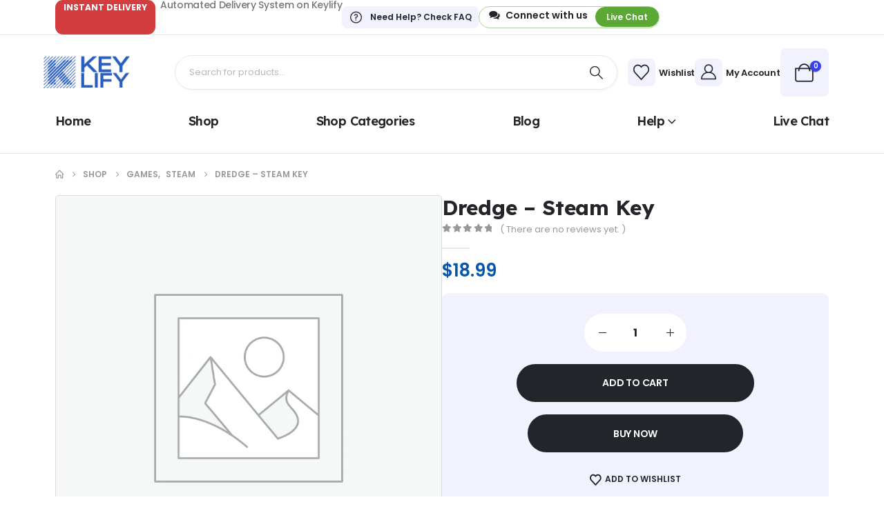

--- FILE ---
content_type: text/html; charset=UTF-8
request_url: https://keylify.com/product/buy-dredge-steam-key/
body_size: 37368
content:
	<!DOCTYPE html>
	<html class=""  dir="ltr" lang="en-US" prefix="og: https://ogp.me/ns#">
	<head>
		<meta http-equiv="X-UA-Compatible" content="IE=edge" />
		<meta http-equiv="Content-Type" content="text/html; charset=UTF-8" />
		<meta name="viewport" content="width=device-width, initial-scale=1, minimum-scale=1" />

		<link rel="profile" href="https://gmpg.org/xfn/11" />
		<link rel="pingback" href="https://keylify.com/xmlrpc.php" />
						<script>document.documentElement.className = document.documentElement.className + ' yes-js js_active js'</script>
			<title>Dredge – Steam Key - Keylify</title>

		<!-- All in One SEO Pro 4.9.0 - aioseo.com -->
	<meta name="description" content="Captain your fishing trawler to explore a collection of remote isles, and their surrounding depths, to see what lies below. Sell your catch to the locals and complete quests to learn more about each area’s troubled past. Outfit your boat with better equipment to trawl deep-sea trenches and navigate to far-off lands, but keep an" />
	<meta name="robots" content="max-image-preview:large" />
	<link rel="canonical" href="https://keylify.com/product/buy-dredge-steam-key/" />
	<meta name="generator" content="All in One SEO Pro (AIOSEO) 4.9.0" />
		<meta property="og:locale" content="en_US" />
		<meta property="og:site_name" content="Keylify - Buy Cheap Keys for Software and Games" />
		<meta property="og:type" content="article" />
		<meta property="og:title" content="Dredge – Steam Key - Keylify" />
		<meta property="og:description" content="Captain your fishing trawler to explore a collection of remote isles, and their surrounding depths, to see what lies below. Sell your catch to the locals and complete quests to learn more about each area’s troubled past. Outfit your boat with better equipment to trawl deep-sea trenches and navigate to far-off lands, but keep an" />
		<meta property="og:url" content="https://keylify.com/product/buy-dredge-steam-key/" />
		<meta property="article:published_time" content="2023-08-15T20:51:10+00:00" />
		<meta property="article:modified_time" content="2025-11-18T10:48:03+00:00" />
		<meta name="twitter:card" content="summary_large_image" />
		<meta name="twitter:title" content="Dredge – Steam Key - Keylify" />
		<meta name="twitter:description" content="Captain your fishing trawler to explore a collection of remote isles, and their surrounding depths, to see what lies below. Sell your catch to the locals and complete quests to learn more about each area’s troubled past. Outfit your boat with better equipment to trawl deep-sea trenches and navigate to far-off lands, but keep an" />
		<script type="application/ld+json" class="aioseo-schema">
			{"@context":"https:\/\/schema.org","@graph":[{"@type":"BreadcrumbList","@id":"https:\/\/keylify.com\/product\/buy-dredge-steam-key\/#breadcrumblist","itemListElement":[{"@type":"ListItem","@id":"https:\/\/keylify.com#listItem","position":1,"name":"Home","item":"https:\/\/keylify.com","nextItem":{"@type":"ListItem","@id":"https:\/\/keylify.com\/shop\/#listItem","name":"Shop"}},{"@type":"ListItem","@id":"https:\/\/keylify.com\/shop\/#listItem","position":2,"name":"Shop","item":"https:\/\/keylify.com\/shop\/","nextItem":{"@type":"ListItem","@id":"https:\/\/keylify.com\/product-category\/games\/#listItem","name":"Games"},"previousItem":{"@type":"ListItem","@id":"https:\/\/keylify.com#listItem","name":"Home"}},{"@type":"ListItem","@id":"https:\/\/keylify.com\/product-category\/games\/#listItem","position":3,"name":"Games","item":"https:\/\/keylify.com\/product-category\/games\/","nextItem":{"@type":"ListItem","@id":"https:\/\/keylify.com\/product-category\/games\/steam\/#listItem","name":"Steam"},"previousItem":{"@type":"ListItem","@id":"https:\/\/keylify.com\/shop\/#listItem","name":"Shop"}},{"@type":"ListItem","@id":"https:\/\/keylify.com\/product-category\/games\/steam\/#listItem","position":4,"name":"Steam","item":"https:\/\/keylify.com\/product-category\/games\/steam\/","nextItem":{"@type":"ListItem","@id":"https:\/\/keylify.com\/product\/buy-dredge-steam-key\/#listItem","name":"Dredge &#8211; Steam Key"},"previousItem":{"@type":"ListItem","@id":"https:\/\/keylify.com\/product-category\/games\/#listItem","name":"Games"}},{"@type":"ListItem","@id":"https:\/\/keylify.com\/product\/buy-dredge-steam-key\/#listItem","position":5,"name":"Dredge &#8211; Steam Key","previousItem":{"@type":"ListItem","@id":"https:\/\/keylify.com\/product-category\/games\/steam\/#listItem","name":"Steam"}}]},{"@type":"ItemPage","@id":"https:\/\/keylify.com\/product\/buy-dredge-steam-key\/#itempage","url":"https:\/\/keylify.com\/product\/buy-dredge-steam-key\/","name":"Dredge \u2013 Steam Key - Keylify","description":"Captain your fishing trawler to explore a collection of remote isles, and their surrounding depths, to see what lies below. Sell your catch to the locals and complete quests to learn more about each area\u2019s troubled past. Outfit your boat with better equipment to trawl deep-sea trenches and navigate to far-off lands, but keep an","inLanguage":"en-US","isPartOf":{"@id":"https:\/\/keylify.com\/#website"},"breadcrumb":{"@id":"https:\/\/keylify.com\/product\/buy-dredge-steam-key\/#breadcrumblist"},"datePublished":"2023-08-15T20:51:10+00:00","dateModified":"2025-11-18T10:48:03+00:00"},{"@type":"Organization","@id":"https:\/\/keylify.com\/#organization","name":"Keylify","description":"Buy Cheap Keys for Software and Games","url":"https:\/\/keylify.com\/"},{"@type":"WebPage","@id":"https:\/\/keylify.com\/product\/buy-dredge-steam-key\/#webpage","url":"https:\/\/keylify.com\/product\/buy-dredge-steam-key\/","name":"Dredge \u2013 Steam Key - Keylify","description":"Captain your fishing trawler to explore a collection of remote isles, and their surrounding depths, to see what lies below. Sell your catch to the locals and complete quests to learn more about each area\u2019s troubled past. Outfit your boat with better equipment to trawl deep-sea trenches and navigate to far-off lands, but keep an","inLanguage":"en-US","isPartOf":{"@id":"https:\/\/keylify.com\/#website"},"breadcrumb":{"@id":"https:\/\/keylify.com\/product\/buy-dredge-steam-key\/#breadcrumblist"},"datePublished":"2023-08-15T20:51:10+00:00","dateModified":"2025-11-18T10:48:03+00:00"},{"@type":"WebSite","@id":"https:\/\/keylify.com\/#website","url":"https:\/\/keylify.com\/","name":"Keylify","description":"Buy Cheap Keys for Software and Games","inLanguage":"en-US","publisher":{"@id":"https:\/\/keylify.com\/#organization"}}]}
		</script>
		<!-- All in One SEO Pro -->

<script>window._wca = window._wca || [];</script>
<link rel='dns-prefetch' href='//static.klaviyo.com' />
<link rel='dns-prefetch' href='//stats.wp.com' />
<link rel="alternate" type="application/rss+xml" title="Keylify &raquo; Feed" href="https://keylify.com/feed/" />
<link rel="alternate" type="application/rss+xml" title="Keylify &raquo; Comments Feed" href="https://keylify.com/comments/feed/" />
<link rel="alternate" type="application/rss+xml" title="Keylify &raquo; Dredge &#8211; Steam Key Comments Feed" href="https://keylify.com/product/buy-dredge-steam-key/feed/" />
<link rel="alternate" title="oEmbed (JSON)" type="application/json+oembed" href="https://keylify.com/wp-json/oembed/1.0/embed?url=https%3A%2F%2Fkeylify.com%2Fproduct%2Fbuy-dredge-steam-key%2F" />
<link rel="alternate" title="oEmbed (XML)" type="text/xml+oembed" href="https://keylify.com/wp-json/oembed/1.0/embed?url=https%3A%2F%2Fkeylify.com%2Fproduct%2Fbuy-dredge-steam-key%2F&#038;format=xml" />
		<link rel="shortcut icon" href="//keylify.com/wp-content/uploads/2025/11/Keylify-FAV-Icon-2025-Resized.png" type="image/x-icon" />
				<link rel="apple-touch-icon" href="//keylify.com/wp-content/uploads/2025/11/Keylify-FAV-Icon-2025-Resized.png" />
				<link rel="apple-touch-icon" sizes="120x120" href="//keylify.com/wp-content/uploads/2025/11/Keylify-FAV-Icon-2025-Resized.png" />
				<link rel="apple-touch-icon" sizes="76x76" href="//keylify.com/wp-content/uploads/2025/11/Keylify-FAV-Icon-2025-Resized.png" />
				<link rel="apple-touch-icon" sizes="152x152" href="//keylify.com/wp-content/uploads/2025/11/Keylify-FAV-Icon-2025-Resized.png" />
		<style id='wp-img-auto-sizes-contain-inline-css'>
img:is([sizes=auto i],[sizes^="auto," i]){contain-intrinsic-size:3000px 1500px}
/*# sourceURL=wp-img-auto-sizes-contain-inline-css */
</style>
<style id='wp-emoji-styles-inline-css'>

	img.wp-smiley, img.emoji {
		display: inline !important;
		border: none !important;
		box-shadow: none !important;
		height: 1em !important;
		width: 1em !important;
		margin: 0 0.07em !important;
		vertical-align: -0.1em !important;
		background: none !important;
		padding: 0 !important;
	}
/*# sourceURL=wp-emoji-styles-inline-css */
</style>
<link rel='stylesheet' id='wp-block-library-css' href='https://keylify.com/wp-includes/css/dist/block-library/style.min.css?ver=6.9' media='all' />
<link rel='stylesheet' id='wc-blocks-style-css' href='https://keylify.com/wp-content/plugins/woocommerce/assets/client/blocks/wc-blocks.css?ver=wc-10.3.5' media='all' />
<style id='global-styles-inline-css'>
:root{--wp--preset--aspect-ratio--square: 1;--wp--preset--aspect-ratio--4-3: 4/3;--wp--preset--aspect-ratio--3-4: 3/4;--wp--preset--aspect-ratio--3-2: 3/2;--wp--preset--aspect-ratio--2-3: 2/3;--wp--preset--aspect-ratio--16-9: 16/9;--wp--preset--aspect-ratio--9-16: 9/16;--wp--preset--color--black: #000000;--wp--preset--color--cyan-bluish-gray: #abb8c3;--wp--preset--color--white: #ffffff;--wp--preset--color--pale-pink: #f78da7;--wp--preset--color--vivid-red: #cf2e2e;--wp--preset--color--luminous-vivid-orange: #ff6900;--wp--preset--color--luminous-vivid-amber: #fcb900;--wp--preset--color--light-green-cyan: #7bdcb5;--wp--preset--color--vivid-green-cyan: #00d084;--wp--preset--color--pale-cyan-blue: #8ed1fc;--wp--preset--color--vivid-cyan-blue: #0693e3;--wp--preset--color--vivid-purple: #9b51e0;--wp--preset--color--primary: var(--porto-primary-color);--wp--preset--color--secondary: var(--porto-secondary-color);--wp--preset--color--tertiary: var(--porto-tertiary-color);--wp--preset--color--quaternary: var(--porto-quaternary-color);--wp--preset--color--dark: var(--porto-dark-color);--wp--preset--color--light: var(--porto-light-color);--wp--preset--color--primary-hover: var(--porto-primary-light-5);--wp--preset--gradient--vivid-cyan-blue-to-vivid-purple: linear-gradient(135deg,rgb(6,147,227) 0%,rgb(155,81,224) 100%);--wp--preset--gradient--light-green-cyan-to-vivid-green-cyan: linear-gradient(135deg,rgb(122,220,180) 0%,rgb(0,208,130) 100%);--wp--preset--gradient--luminous-vivid-amber-to-luminous-vivid-orange: linear-gradient(135deg,rgb(252,185,0) 0%,rgb(255,105,0) 100%);--wp--preset--gradient--luminous-vivid-orange-to-vivid-red: linear-gradient(135deg,rgb(255,105,0) 0%,rgb(207,46,46) 100%);--wp--preset--gradient--very-light-gray-to-cyan-bluish-gray: linear-gradient(135deg,rgb(238,238,238) 0%,rgb(169,184,195) 100%);--wp--preset--gradient--cool-to-warm-spectrum: linear-gradient(135deg,rgb(74,234,220) 0%,rgb(151,120,209) 20%,rgb(207,42,186) 40%,rgb(238,44,130) 60%,rgb(251,105,98) 80%,rgb(254,248,76) 100%);--wp--preset--gradient--blush-light-purple: linear-gradient(135deg,rgb(255,206,236) 0%,rgb(152,150,240) 100%);--wp--preset--gradient--blush-bordeaux: linear-gradient(135deg,rgb(254,205,165) 0%,rgb(254,45,45) 50%,rgb(107,0,62) 100%);--wp--preset--gradient--luminous-dusk: linear-gradient(135deg,rgb(255,203,112) 0%,rgb(199,81,192) 50%,rgb(65,88,208) 100%);--wp--preset--gradient--pale-ocean: linear-gradient(135deg,rgb(255,245,203) 0%,rgb(182,227,212) 50%,rgb(51,167,181) 100%);--wp--preset--gradient--electric-grass: linear-gradient(135deg,rgb(202,248,128) 0%,rgb(113,206,126) 100%);--wp--preset--gradient--midnight: linear-gradient(135deg,rgb(2,3,129) 0%,rgb(40,116,252) 100%);--wp--preset--font-size--small: 13px;--wp--preset--font-size--medium: 20px;--wp--preset--font-size--large: 36px;--wp--preset--font-size--x-large: 42px;--wp--preset--spacing--20: 0.44rem;--wp--preset--spacing--30: 0.67rem;--wp--preset--spacing--40: 1rem;--wp--preset--spacing--50: 1.5rem;--wp--preset--spacing--60: 2.25rem;--wp--preset--spacing--70: 3.38rem;--wp--preset--spacing--80: 5.06rem;--wp--preset--shadow--natural: 6px 6px 9px rgba(0, 0, 0, 0.2);--wp--preset--shadow--deep: 12px 12px 50px rgba(0, 0, 0, 0.4);--wp--preset--shadow--sharp: 6px 6px 0px rgba(0, 0, 0, 0.2);--wp--preset--shadow--outlined: 6px 6px 0px -3px rgb(255, 255, 255), 6px 6px rgb(0, 0, 0);--wp--preset--shadow--crisp: 6px 6px 0px rgb(0, 0, 0);}:where(.is-layout-flex){gap: 0.5em;}:where(.is-layout-grid){gap: 0.5em;}body .is-layout-flex{display: flex;}.is-layout-flex{flex-wrap: wrap;align-items: center;}.is-layout-flex > :is(*, div){margin: 0;}body .is-layout-grid{display: grid;}.is-layout-grid > :is(*, div){margin: 0;}:where(.wp-block-columns.is-layout-flex){gap: 2em;}:where(.wp-block-columns.is-layout-grid){gap: 2em;}:where(.wp-block-post-template.is-layout-flex){gap: 1.25em;}:where(.wp-block-post-template.is-layout-grid){gap: 1.25em;}.has-black-color{color: var(--wp--preset--color--black) !important;}.has-cyan-bluish-gray-color{color: var(--wp--preset--color--cyan-bluish-gray) !important;}.has-white-color{color: var(--wp--preset--color--white) !important;}.has-pale-pink-color{color: var(--wp--preset--color--pale-pink) !important;}.has-vivid-red-color{color: var(--wp--preset--color--vivid-red) !important;}.has-luminous-vivid-orange-color{color: var(--wp--preset--color--luminous-vivid-orange) !important;}.has-luminous-vivid-amber-color{color: var(--wp--preset--color--luminous-vivid-amber) !important;}.has-light-green-cyan-color{color: var(--wp--preset--color--light-green-cyan) !important;}.has-vivid-green-cyan-color{color: var(--wp--preset--color--vivid-green-cyan) !important;}.has-pale-cyan-blue-color{color: var(--wp--preset--color--pale-cyan-blue) !important;}.has-vivid-cyan-blue-color{color: var(--wp--preset--color--vivid-cyan-blue) !important;}.has-vivid-purple-color{color: var(--wp--preset--color--vivid-purple) !important;}.has-black-background-color{background-color: var(--wp--preset--color--black) !important;}.has-cyan-bluish-gray-background-color{background-color: var(--wp--preset--color--cyan-bluish-gray) !important;}.has-white-background-color{background-color: var(--wp--preset--color--white) !important;}.has-pale-pink-background-color{background-color: var(--wp--preset--color--pale-pink) !important;}.has-vivid-red-background-color{background-color: var(--wp--preset--color--vivid-red) !important;}.has-luminous-vivid-orange-background-color{background-color: var(--wp--preset--color--luminous-vivid-orange) !important;}.has-luminous-vivid-amber-background-color{background-color: var(--wp--preset--color--luminous-vivid-amber) !important;}.has-light-green-cyan-background-color{background-color: var(--wp--preset--color--light-green-cyan) !important;}.has-vivid-green-cyan-background-color{background-color: var(--wp--preset--color--vivid-green-cyan) !important;}.has-pale-cyan-blue-background-color{background-color: var(--wp--preset--color--pale-cyan-blue) !important;}.has-vivid-cyan-blue-background-color{background-color: var(--wp--preset--color--vivid-cyan-blue) !important;}.has-vivid-purple-background-color{background-color: var(--wp--preset--color--vivid-purple) !important;}.has-black-border-color{border-color: var(--wp--preset--color--black) !important;}.has-cyan-bluish-gray-border-color{border-color: var(--wp--preset--color--cyan-bluish-gray) !important;}.has-white-border-color{border-color: var(--wp--preset--color--white) !important;}.has-pale-pink-border-color{border-color: var(--wp--preset--color--pale-pink) !important;}.has-vivid-red-border-color{border-color: var(--wp--preset--color--vivid-red) !important;}.has-luminous-vivid-orange-border-color{border-color: var(--wp--preset--color--luminous-vivid-orange) !important;}.has-luminous-vivid-amber-border-color{border-color: var(--wp--preset--color--luminous-vivid-amber) !important;}.has-light-green-cyan-border-color{border-color: var(--wp--preset--color--light-green-cyan) !important;}.has-vivid-green-cyan-border-color{border-color: var(--wp--preset--color--vivid-green-cyan) !important;}.has-pale-cyan-blue-border-color{border-color: var(--wp--preset--color--pale-cyan-blue) !important;}.has-vivid-cyan-blue-border-color{border-color: var(--wp--preset--color--vivid-cyan-blue) !important;}.has-vivid-purple-border-color{border-color: var(--wp--preset--color--vivid-purple) !important;}.has-vivid-cyan-blue-to-vivid-purple-gradient-background{background: var(--wp--preset--gradient--vivid-cyan-blue-to-vivid-purple) !important;}.has-light-green-cyan-to-vivid-green-cyan-gradient-background{background: var(--wp--preset--gradient--light-green-cyan-to-vivid-green-cyan) !important;}.has-luminous-vivid-amber-to-luminous-vivid-orange-gradient-background{background: var(--wp--preset--gradient--luminous-vivid-amber-to-luminous-vivid-orange) !important;}.has-luminous-vivid-orange-to-vivid-red-gradient-background{background: var(--wp--preset--gradient--luminous-vivid-orange-to-vivid-red) !important;}.has-very-light-gray-to-cyan-bluish-gray-gradient-background{background: var(--wp--preset--gradient--very-light-gray-to-cyan-bluish-gray) !important;}.has-cool-to-warm-spectrum-gradient-background{background: var(--wp--preset--gradient--cool-to-warm-spectrum) !important;}.has-blush-light-purple-gradient-background{background: var(--wp--preset--gradient--blush-light-purple) !important;}.has-blush-bordeaux-gradient-background{background: var(--wp--preset--gradient--blush-bordeaux) !important;}.has-luminous-dusk-gradient-background{background: var(--wp--preset--gradient--luminous-dusk) !important;}.has-pale-ocean-gradient-background{background: var(--wp--preset--gradient--pale-ocean) !important;}.has-electric-grass-gradient-background{background: var(--wp--preset--gradient--electric-grass) !important;}.has-midnight-gradient-background{background: var(--wp--preset--gradient--midnight) !important;}.has-small-font-size{font-size: var(--wp--preset--font-size--small) !important;}.has-medium-font-size{font-size: var(--wp--preset--font-size--medium) !important;}.has-large-font-size{font-size: var(--wp--preset--font-size--large) !important;}.has-x-large-font-size{font-size: var(--wp--preset--font-size--x-large) !important;}
/*# sourceURL=global-styles-inline-css */
</style>

<style id='classic-theme-styles-inline-css'>
/*! This file is auto-generated */
.wp-block-button__link{color:#fff;background-color:#32373c;border-radius:9999px;box-shadow:none;text-decoration:none;padding:calc(.667em + 2px) calc(1.333em + 2px);font-size:1.125em}.wp-block-file__button{background:#32373c;color:#fff;text-decoration:none}
/*# sourceURL=/wp-includes/css/classic-themes.min.css */
</style>
<link rel='stylesheet' id='contact-form-7-css' href='https://keylify.com/wp-content/plugins/contact-form-7/includes/css/styles.css?ver=6.1.3' media='all' />
<link rel='stylesheet' id='sr7css-css' href='//keylify.com/wp-content/plugins/revslider/public/css/sr7.css?ver=6.7.38' media='all' />
<link rel='stylesheet' id='photoswipe-css' href='https://keylify.com/wp-content/plugins/woocommerce/assets/css/photoswipe/photoswipe.min.css?ver=10.3.5' media='all' />
<link rel='stylesheet' id='photoswipe-default-skin-css' href='https://keylify.com/wp-content/plugins/woocommerce/assets/css/photoswipe/default-skin/default-skin.min.css?ver=10.3.5' media='all' />
<style id='woocommerce-inline-inline-css'>
.woocommerce form .form-row .required { visibility: visible; }
/*# sourceURL=woocommerce-inline-inline-css */
</style>
<link rel='stylesheet' id='alpus-plugin-framework-base-css' href='https://keylify.com/wp-content/plugins/alpus-flexbox/plugin-framework/assets/css/base.min.css?ver=1.3.0' media='all' />
<link rel='stylesheet' id='alpus-plugin-framework-css' href='https://keylify.com/wp-content/plugins/alpus-flexbox/plugin-framework/assets/css/framework.min.css?ver=1.3.0' media='all' />
<link rel='stylesheet' id='wpcbn-frontend-css' href='https://keylify.com/wp-content/plugins/wpc-buy-now-button/assets/css/frontend.css?ver=2.1.8' media='all' />
<link rel='stylesheet' id='yith-wcan-shortcodes-css' href='https://keylify.com/wp-content/plugins/yith-woocommerce-ajax-navigation/assets/css/shortcodes.css?ver=5.15.1' media='all' />
<style id='yith-wcan-shortcodes-inline-css'>
:root{
	--yith-wcan-filters_colors_titles: #434343;
	--yith-wcan-filters_colors_background: #FFFFFF;
	--yith-wcan-filters_colors_accent: #A7144C;
	--yith-wcan-filters_colors_accent_r: 167;
	--yith-wcan-filters_colors_accent_g: 20;
	--yith-wcan-filters_colors_accent_b: 76;
	--yith-wcan-color_swatches_border_radius: 100%;
	--yith-wcan-color_swatches_size: 30px;
	--yith-wcan-labels_style_background: #FFFFFF;
	--yith-wcan-labels_style_background_hover: #A7144C;
	--yith-wcan-labels_style_background_active: #A7144C;
	--yith-wcan-labels_style_text: #434343;
	--yith-wcan-labels_style_text_hover: #FFFFFF;
	--yith-wcan-labels_style_text_active: #FFFFFF;
	--yith-wcan-anchors_style_text: #434343;
	--yith-wcan-anchors_style_text_hover: #A7144C;
	--yith-wcan-anchors_style_text_active: #A7144C;
}
/*# sourceURL=yith-wcan-shortcodes-inline-css */
</style>
<link rel='stylesheet' id='yith-wfbt-style-css' href='https://keylify.com/wp-content/plugins/yith-woocommerce-frequently-bought-together/assets/css/yith-wfbt.css?ver=1.52.0' media='all' />
<style id='yith-wfbt-style-inline-css'>

                .yith-wfbt-submit-block .yith-wfbt-submit-button {
                        background: ;
                        color: ;
                }
                .yith-wfbt-submit-block .yith-wfbt-submit-button:hover {
                        background: ;
                        color: ;
                }
/*# sourceURL=yith-wfbt-style-inline-css */
</style>
<link rel='stylesheet' id='jquery-selectBox-css' href='https://keylify.com/wp-content/plugins/yith-woocommerce-wishlist/assets/css/jquery.selectBox.css?ver=1.2.0' media='all' />
<link rel='stylesheet' id='woocommerce_prettyPhoto_css-css' href='//keylify.com/wp-content/plugins/woocommerce/assets/css/prettyPhoto.css?ver=3.1.6' media='all' />
<link rel='stylesheet' id='yith-wcwl-main-css' href='https://keylify.com/wp-content/plugins/yith-woocommerce-wishlist/assets/css/style.css?ver=4.10.2' media='all' />
<style id='yith-wcwl-main-inline-css'>
 :root { --add-to-wishlist-icon-color: #222529; --added-to-wishlist-icon-color: #e27c7c; --rounded-corners-radius: 16px; --add-to-cart-rounded-corners-radius: 16px; --color-headers-background: #F4F4F4; --feedback-duration: 3s } 
 :root { --add-to-wishlist-icon-color: #222529; --added-to-wishlist-icon-color: #e27c7c; --rounded-corners-radius: 16px; --add-to-cart-rounded-corners-radius: 16px; --color-headers-background: #F4F4F4; --feedback-duration: 3s } 
/*# sourceURL=yith-wcwl-main-inline-css */
</style>
<link rel='stylesheet' id='brands-styles-css' href='https://keylify.com/wp-content/plugins/woocommerce/assets/css/brands.css?ver=10.3.5' media='all' />
<link rel='stylesheet' id='wc-key-manager-css' href='https://keylify.com/wp-content/plugins/wc-key-manager/assets/css/frontend.css?ver=3aa09260721df824b305' media='all' />
<link rel='stylesheet' id='pwb-styles-frontend-css' href='https://keylify.com/wp-content/plugins/perfect-woocommerce-brands/build/frontend/css/style.css?ver=3.6.5' media='all' />
<link rel='stylesheet' id='jquery-fixedheadertable-style-css' href='https://keylify.com/wp-content/plugins/yith-woocommerce-compare/assets/css/jquery.dataTables.css?ver=1.10.18' media='all' />
<link rel='stylesheet' id='yith_woocompare_page-css' href='https://keylify.com/wp-content/plugins/yith-woocommerce-compare/assets/css/compare.css?ver=3.5.0' media='all' />
<link rel='stylesheet' id='yith-woocompare-widget-css' href='https://keylify.com/wp-content/plugins/yith-woocommerce-compare/assets/css/widget.css?ver=3.5.0' media='all' />
<link rel='stylesheet' id='porto-fs-progress-bar-css' href='https://keylify.com/wp-content/themes/porto/inc/lib/woocommerce-shipping-progress-bar/shipping-progress-bar.css?ver=7.7.1' media='all' />
<link rel='stylesheet' id='porto-css-vars-css' href='https://keylify.com/wp-content/uploads/porto_styles/theme_css_vars.css?ver=7.7.1' media='all' />
<link rel='stylesheet' id='elementor-frontend-css' href='https://keylify.com/wp-content/uploads/elementor/css/custom-frontend.min.css?ver=1768939153' media='all' />
<link rel='stylesheet' id='elementor-post-6250-css' href='https://keylify.com/wp-content/uploads/elementor/css/post-6250.css?ver=1768939154' media='all' />
<link rel='stylesheet' id='bootstrap-css' href='https://keylify.com/wp-content/uploads/porto_styles/bootstrap.css?ver=7.7.1' media='all' />
<link rel='stylesheet' id='porto-plugins-css' href='https://keylify.com/wp-content/themes/porto/css/plugins.css?ver=7.7.1' media='all' />
<link rel='stylesheet' id='porto-theme-css' href='https://keylify.com/wp-content/themes/porto/css/theme.css?ver=7.7.1' media='all' />
<link rel='stylesheet' id='porto-header-shop-css' href='https://keylify.com/wp-content/themes/porto/css/part/header-shop.css?ver=7.7.1' media='all' />
<link rel='stylesheet' id='porto-side-nav-panel-css' href='https://keylify.com/wp-content/themes/porto/css/part/side-nav-panel.css?ver=7.7.1' media='all' />
<link rel='stylesheet' id='porto-revslider-css' href='https://keylify.com/wp-content/themes/porto/css/part/revslider.css?ver=7.7.1' media='all' />
<link rel='stylesheet' id='porto-sitemap-css' href='https://keylify.com/wp-content/themes/porto/css/part/sitemap.css?ver=7.7.1' media='all' />
<link rel='stylesheet' id='porto-media-mobile-sidebar-css' href='https://keylify.com/wp-content/themes/porto/css/part/media-mobile-sidebar.css?ver=7.7.1' media='(max-width:991px)' />
<link rel='stylesheet' id='porto-shortcodes-css' href='https://keylify.com/wp-content/uploads/porto_styles/shortcodes.css?ver=7.7.1' media='all' />
<link rel='stylesheet' id='porto-theme-shop-css' href='https://keylify.com/wp-content/themes/porto/css/theme_shop.css?ver=7.7.1' media='all' />
<link rel='stylesheet' id='porto-only-product-css' href='https://keylify.com/wp-content/themes/porto/css/part/only-product.css?ver=7.7.1' media='all' />
<link rel='stylesheet' id='porto-yit-compare-css' href='https://keylify.com/wp-content/themes/porto/css/part/yit-compare.css?ver=7.7.1' media='all' />
<link rel='stylesheet' id='porto-shop-sidebar-base-css' href='https://keylify.com/wp-content/themes/porto/css/part/shop-sidebar-base.css?ver=7.7.1' media='all' />
<link rel='stylesheet' id='porto-shop-fbt-css' href='https://keylify.com/wp-content/themes/porto/css/theme/shop/other/fbt.css?ver=7.7.1' media='all' />
<link rel='stylesheet' id='porto-pwb-filter-css' href='https://keylify.com/wp-content/themes/porto/css/theme/shop/other/pw-brand-filter.css?ver=7.7.1' media='all' />
<link rel='stylesheet' id='porto-theme-elementor-css' href='https://keylify.com/wp-content/themes/porto/css/theme_elementor.css?ver=7.7.1' media='all' />
<link rel='stylesheet' id='porto-theme-radius-css' href='https://keylify.com/wp-content/themes/porto/css/theme_radius.css?ver=7.7.1' media='all' />
<link rel='stylesheet' id='porto-dynamic-style-css' href='https://keylify.com/wp-content/uploads/porto_styles/dynamic_style.css?ver=7.7.1' media='all' />
<link rel='stylesheet' id='porto-type-builder-css' href='https://keylify.com/wp-content/plugins/porto-functionality/builders/assets/type-builder.css?ver=3.7.2' media='all' />
<link rel='stylesheet' id='porto-sp-layout-css' href='https://keylify.com/wp-content/themes/porto/css/theme/shop/single-product/builder.css?ver=7.7.1' media='all' />
<link rel='stylesheet' id='porto-single-post-style-css' href='https://keylify.com/wp-content/themes/porto/css/theme/blog/single-post/modern.css?ver=7.7.1' media='all' />
<link rel='stylesheet' id='widget-heading-css' href='https://keylify.com/wp-content/plugins/elementor/assets/css/widget-heading.min.css?ver=3.33.2' media='all' />
<link rel='stylesheet' id='widget-icon-list-css' href='https://keylify.com/wp-content/uploads/elementor/css/custom-widget-icon-list.min.css?ver=1768939153' media='all' />
<link rel='stylesheet' id='elementor-post-24-css' href='https://keylify.com/wp-content/uploads/elementor/css/post-24.css?ver=7.7.1' media='all' />
<link rel='stylesheet' id='widget-image-css' href='https://keylify.com/wp-content/plugins/elementor/assets/css/widget-image.min.css?ver=3.33.2' media='all' />
<link rel='stylesheet' id='elementor-post-1590-css' href='https://keylify.com/wp-content/uploads/elementor/css/post-1590.css?ver=7.7.1' media='all' />
<link rel='stylesheet' id='widget-divider-css' href='https://keylify.com/wp-content/plugins/elementor/assets/css/widget-divider.min.css?ver=3.33.2' media='all' />
<link rel='stylesheet' id='elementor-post-711-css' href='https://keylify.com/wp-content/uploads/elementor/css/post-711.css?ver=7.7.1' media='all' />
<link rel='stylesheet' id='elementor-post-1828-css' href='https://keylify.com/wp-content/uploads/elementor/css/post-1828.css?ver=7.7.1' media='all' />
<link rel='stylesheet' id='porto-style-css' href='https://keylify.com/wp-content/themes/porto/style.css?ver=7.7.1' media='all' />
<style id='porto-style-inline-css'>
.side-header-narrow-bar-logo{max-width:130px}@media (min-width:992px){}.page-top ul.breadcrumb > li.home{display:inline-block}.page-top ul.breadcrumb > li.home a{position:relative;width:1em;text-indent:-9999px}.page-top ul.breadcrumb > li.home a:after{content:"\e883";font-family:'porto';float:left;text-indent:0}.product-images .img-thumbnail .inner,.product-images .img-thumbnail .inner img{-webkit-transform:none;transform:none}.sticky-product{position:fixed;top:0;left:0;width:100%;z-index:1001;background-color:#fff;box-shadow:0 3px 5px rgba(0,0,0,0.08);padding:15px 0}.sticky-product.pos-bottom{top:auto;bottom:var(--porto-icon-menus-mobile,0);box-shadow:0 -3px 5px rgba(0,0,0,0.08)}.sticky-product .container{display:-ms-flexbox;display:flex;-ms-flex-align:center;align-items:center;-ms-flex-wrap:wrap;flex-wrap:wrap}.sticky-product .sticky-image{max-width:60px;margin-right:15px}.sticky-product .add-to-cart{-ms-flex:1;flex:1;text-align:right;margin-top:5px}.sticky-product .product-name{font-size:16px;font-weight:600;line-height:inherit;margin-bottom:0}.sticky-product .sticky-detail{line-height:1.5;display:-ms-flexbox;display:flex}.sticky-product .star-rating{margin:5px 15px;font-size:1em}.sticky-product .availability{padding-top:2px}.sticky-product .sticky-detail .price{font-family:Lexend,Lexend,sans-serif;font-weight:400;margin-bottom:0;font-size:1.3em;line-height:1.5}.sticky-product.pos-top:not(.hide){top:0;opacity:1;visibility:visible;transform:translate3d( 0,0,0 )}.sticky-product.pos-top.scroll-down{opacity:0 !important;visibility:hidden;transform:translate3d( 0,-100%,0 )}.sticky-product.sticky-ready{transition:left .3s,visibility 0.3s,opacity 0.3s,transform 0.3s,top 0.3s ease}.sticky-product .quantity.extra-type{display:none}@media (min-width:992px){body.single-product .sticky-product .container{padding-left:calc(var(--porto-grid-gutter-width) / 2);padding-right:calc(var(--porto-grid-gutter-width) / 2)}}.sticky-product .container{padding-left:var(--porto-fluid-spacing);padding-right:var(--porto-fluid-spacing)}@media (max-width:768px){.sticky-product .sticky-image,.sticky-product .sticky-detail,.sticky-product{display:none}.sticky-product.show-mobile{display:block;padding-top:10px;padding-bottom:10px}.sticky-product.show-mobile .add-to-cart{margin-top:0}.sticky-product.show-mobile .single_add_to_cart_button{margin:0;width:100%}}.nav-shadow .elementor-swiper-button-next,.nav-shadow .owl-next{box-shadow:2px 2px 0 0 rgba(0,0,0,0.03)}.nav-shadow .elementor-swiper-button-prev,.nav-shadow .owl-prev{box-shadow:-2px 2px 0 0 rgba(0,0,0,0.03)}.custom-nav .porto-carousel .owl-nav > button{border:1px solid #E7E7E7;transition:background .3s,border .3s,color .3s}.custom-nav .porto-carousel .owl-nav > button:hover{border-color:var(--porto-primary-color)}.custom-nav .owl-nav button.disabled{opacity:0;visibility:hidden}.page-top{margin-top:7px}.product.type-product .labels > *,.single-product .summary-before .labels > *{border-radius:15px}.single-product .product-image-slider,.single-product .product-thumbnails .img-thumbnail{border-radius:10px;overflow:hidden}.woocommerce-wishlist .page-top{margin-top:0;border:none}@media (max-width:1479px){.hero-slider{font-size:13px}}@media (max-width:1159px){.hero-slider{font-size:11px}}@media (max-width:991px){.hero-slider{font-size:9px}}@media (max-width:575px){.hero-slider .swiper-slide .slide-title .elementor-widget-container{margin-bottom:1.2rem}.hero-slider .swiper-slide .elementor-widget .btn{font-size:11px;padding:.55em 1.47em}}.custom-services .swiper-wrapper .swiper-slide{height:auto}.custom-services .porto-icon{position:relative;z-index:1}.custom-services .porto-icon::after{content:'';position:absolute;top:-2px;right:3px;width:.75em;height:.8em;background-color:#eff1f5;border-radius:50%;z-index:-1}.porto_countdown .porto_countdown-row .porto_countdown-section:last-child{margin-right:0}.custom-divider .porto_countdown-section{position:relative}.custom-divider .porto_countdown-section:not(:last-child)::after{content:':';position:absolute;top:50%;right:-19px;transform:translateY( -50% );font-size:30px;color:#222529}@media (max-width:767px){.custom-divider .porto_countdown-section:not(:last-child)::after{right:-13px}}.custom-tab .e-n-tabs-heading button:focus-visible{outline:none}@media (max-width:1159px) and (min-width:992px){.elementor-element .elementor-element.bundle-products-banner{width:32.5%}.elementor-element .elementor-element.bundle-products{width:67.5%}}.custom-br .hover-effect-dir{display:block;border-radius:10px;overflow:hidden}.rtl .porto_countdown .porto_countdown-row .porto_countdown-section:last-child{margin-right:31px}.rtl .porto_countdown .porto_countdown-row .porto_countdown-section:first-child{margin-right:0}.rtl .custom-divider .porto_countdown-section:not(:first-child)::after{content:':';position:absolute;top:50%;right:-19px;transform:translateY(-50%);font-size:30px;color:#222529}.rtl .custom-divider .porto_countdown-section:first-child::after{content:none}@media (max-width:767px){.rtl .porto_countdown .porto_countdown-row .porto_countdown-section:last-child{margin-right:20px}.rtl .custom-divider .porto_countdown-section:not(:first-child)::after{right:-13px}}
/*# sourceURL=porto-style-inline-css */
</style>
<link rel='stylesheet' id='porto-360-gallery-css' href='https://keylify.com/wp-content/themes/porto/inc/lib/threesixty/threesixty.css?ver=7.7.1' media='all' />
<link rel='stylesheet' id='styles-child-css' href='https://keylify.com/wp-content/themes/keylify-child-theme/style.css?ver=6.9' media='all' />
<link rel='stylesheet' id='elementor-gf-roboto-css' href='https://fonts.googleapis.com/css?family=Roboto:100,100italic,200,200italic,300,300italic,400,400italic,500,500italic,600,600italic,700,700italic,800,800italic,900,900italic&#038;display=swap' media='all' />
<link rel='stylesheet' id='elementor-gf-robotoslab-css' href='https://fonts.googleapis.com/css?family=Roboto+Slab:100,100italic,200,200italic,300,300italic,400,400italic,500,500italic,600,600italic,700,700italic,800,800italic,900,900italic&#038;display=swap' media='all' />
<link rel='stylesheet' id='elementor-gf-poppins-css' href='https://fonts.googleapis.com/css?family=Poppins:100,100italic,200,200italic,300,300italic,400,400italic,500,500italic,600,600italic,700,700italic,800,800italic,900,900italic&#038;display=swap' media='all' />
<link rel='stylesheet' id='elementor-gf-lexend-css' href='https://fonts.googleapis.com/css?family=Lexend:100,100italic,200,200italic,300,300italic,400,400italic,500,500italic,600,600italic,700,700italic,800,800italic,900,900italic&#038;display=swap' media='all' />
<script data-jetpack-boost="ignore" src="//keylify.com/wp-content/plugins/revslider/public/js/libs/tptools.js?ver=6.7.38" id="tp-tools-js" async data-wp-strategy="async"></script>
<script data-jetpack-boost="ignore" src="//keylify.com/wp-content/plugins/revslider/public/js/sr7.js?ver=6.7.38" id="sr7-js" async data-wp-strategy="async"></script>
<script id="tp-js-js-extra">
var trustpilot_settings = {"key":"OnGSs5o1viVKQjMD","TrustpilotScriptUrl":"https://invitejs.trustpilot.com/tp.min.js","IntegrationAppUrl":"//ecommscript-integrationapp.trustpilot.com","PreviewScriptUrl":"//ecommplugins-scripts.trustpilot.com/v2.1/js/preview.min.js","PreviewCssUrl":"//ecommplugins-scripts.trustpilot.com/v2.1/css/preview.min.css","PreviewWPCssUrl":"//ecommplugins-scripts.trustpilot.com/v2.1/css/preview_wp.css","WidgetScriptUrl":"//widget.trustpilot.com/bootstrap/v5/tp.widget.bootstrap.min.js"};
//# sourceURL=tp-js-js-extra
</script>
<script src="https://keylify.com/wp-content/plugins/trustpilot-reviews/review/assets/js/headerScript.min.js?ver=1.0&#039; async=&#039;async" id="tp-js-js"></script>
<script src="https://keylify.com/wp-includes/js/jquery/jquery.min.js?ver=3.7.1" id="jquery-core-js"></script>
<script src="https://keylify.com/wp-includes/js/jquery/jquery-migrate.min.js?ver=3.4.1" id="jquery-migrate-js"></script>
<script src="https://keylify.com/wp-content/plugins/woocommerce/assets/js/jquery-blockui/jquery.blockUI.min.js?ver=2.7.0-wc.10.3.5" id="wc-jquery-blockui-js" defer data-wp-strategy="defer"></script>
<script id="wc-add-to-cart-js-extra">
var wc_add_to_cart_params = {"ajax_url":"/wp-admin/admin-ajax.php","wc_ajax_url":"/?wc-ajax=%%endpoint%%","i18n_view_cart":"View cart","cart_url":"https://keylify.com/cart/","is_cart":"","cart_redirect_after_add":"no"};
//# sourceURL=wc-add-to-cart-js-extra
</script>
<script src="https://keylify.com/wp-content/plugins/woocommerce/assets/js/frontend/add-to-cart.min.js?ver=10.3.5" id="wc-add-to-cart-js" defer data-wp-strategy="defer"></script>
<script src="https://keylify.com/wp-content/plugins/woocommerce/assets/js/photoswipe/photoswipe.min.js?ver=4.1.1-wc.10.3.5" id="wc-photoswipe-js" defer data-wp-strategy="defer"></script>
<script src="https://keylify.com/wp-content/plugins/woocommerce/assets/js/photoswipe/photoswipe-ui-default.min.js?ver=4.1.1-wc.10.3.5" id="wc-photoswipe-ui-default-js" defer data-wp-strategy="defer"></script>
<script id="wc-single-product-js-extra">
var wc_single_product_params = {"i18n_required_rating_text":"Please select a rating","i18n_rating_options":["1 of 5 stars","2 of 5 stars","3 of 5 stars","4 of 5 stars","5 of 5 stars"],"i18n_product_gallery_trigger_text":"View full-screen image gallery","review_rating_required":"yes","flexslider":{"rtl":false,"animation":"slide","smoothHeight":true,"directionNav":false,"controlNav":"thumbnails","slideshow":false,"animationSpeed":500,"animationLoop":false,"allowOneSlide":false},"zoom_enabled":"","zoom_options":[],"photoswipe_enabled":"1","photoswipe_options":{"shareEl":false,"closeOnScroll":false,"history":false,"hideAnimationDuration":0,"showAnimationDuration":0},"flexslider_enabled":""};
//# sourceURL=wc-single-product-js-extra
</script>
<script src="https://keylify.com/wp-content/plugins/woocommerce/assets/js/frontend/single-product.min.js?ver=10.3.5" id="wc-single-product-js" defer data-wp-strategy="defer"></script>
<script src="https://keylify.com/wp-content/plugins/woocommerce/assets/js/js-cookie/js.cookie.min.js?ver=2.1.4-wc.10.3.5" id="wc-js-cookie-js" defer data-wp-strategy="defer"></script>
<script id="woocommerce-js-extra">
var woocommerce_params = {"ajax_url":"/wp-admin/admin-ajax.php","wc_ajax_url":"/?wc-ajax=%%endpoint%%","i18n_password_show":"Show password","i18n_password_hide":"Hide password"};
//# sourceURL=woocommerce-js-extra
</script>
<script src="https://keylify.com/wp-content/plugins/woocommerce/assets/js/frontend/woocommerce.min.js?ver=10.3.5" id="woocommerce-js" defer data-wp-strategy="defer"></script>
<script src="https://stats.wp.com/s-202604.js" id="woocommerce-analytics-js" defer data-wp-strategy="defer"></script>
<script src="https://keylify.com/wp-content/plugins/wc-key-manager/assets/js/frontend.js?ver=0c72e968a3a998c10388" id="wc-key-manager-js"></script>
<script id="wc-cart-fragments-js-extra">
var wc_cart_fragments_params = {"ajax_url":"/wp-admin/admin-ajax.php","wc_ajax_url":"/?wc-ajax=%%endpoint%%","cart_hash_key":"wc_cart_hash_b9d110aa92a7385200919a5b04e6731a","fragment_name":"wc_fragments_b9d110aa92a7385200919a5b04e6731a","request_timeout":"15000"};
//# sourceURL=wc-cart-fragments-js-extra
</script>
<script src="https://keylify.com/wp-content/plugins/woocommerce/assets/js/frontend/cart-fragments.min.js?ver=10.3.5" id="wc-cart-fragments-js" defer data-wp-strategy="defer"></script>
<script id="wc-settings-dep-in-header-js-after">
console.warn( "Scripts that have a dependency on [wc-settings, wc-blocks-checkout] must be loaded in the footer, klaviyo-klaviyo-checkout-block-editor-script was registered to load in the header, but has been switched to load in the footer instead. See https://github.com/woocommerce/woocommerce-gutenberg-products-block/pull/5059" );
console.warn( "Scripts that have a dependency on [wc-settings, wc-blocks-checkout] must be loaded in the footer, klaviyo-klaviyo-checkout-block-view-script was registered to load in the header, but has been switched to load in the footer instead. See https://github.com/woocommerce/woocommerce-gutenberg-products-block/pull/5059" );
//# sourceURL=wc-settings-dep-in-header-js-after
</script>
<link rel="https://api.w.org/" href="https://keylify.com/wp-json/" /><link rel="alternate" title="JSON" type="application/json" href="https://keylify.com/wp-json/wp/v2/product/7259" /><link rel="EditURI" type="application/rsd+xml" title="RSD" href="https://keylify.com/xmlrpc.php?rsd" />
<meta name="generator" content="WordPress 6.9" />
<meta name="generator" content="WooCommerce 10.3.5" />
<link rel='shortlink' href='https://keylify.com/?p=7259' />
	<style>img#wpstats{display:none}</style>
				<script type="text/javascript" id="webfont-queue">
		WebFontConfig = {
			google: { families: [ 'Poppins:400,500,600,700','Lexend:400,500,600,700,800' ] }
		};
		(function(d) {
			var wf = d.createElement('script'), s = d.scripts[d.scripts.length - 1];
			wf.src = 'https://keylify.com/wp-content/themes/porto/js/libs/webfont.js';
			wf.async = true;
			s.parentNode.insertBefore(wf, s);
		})(document);</script>
			<noscript><style>.woocommerce-product-gallery{ opacity: 1 !important; }</style></noscript>
	<meta name="generator" content="Elementor 3.33.2; features: e_font_icon_svg, additional_custom_breakpoints; settings: css_print_method-external, google_font-enabled, font_display-swap">
			<style>
				.e-con.e-parent:nth-of-type(n+4):not(.e-lazyloaded):not(.e-no-lazyload),
				.e-con.e-parent:nth-of-type(n+4):not(.e-lazyloaded):not(.e-no-lazyload) * {
					background-image: none !important;
				}
				@media screen and (max-height: 1024px) {
					.e-con.e-parent:nth-of-type(n+3):not(.e-lazyloaded):not(.e-no-lazyload),
					.e-con.e-parent:nth-of-type(n+3):not(.e-lazyloaded):not(.e-no-lazyload) * {
						background-image: none !important;
					}
				}
				@media screen and (max-height: 640px) {
					.e-con.e-parent:nth-of-type(n+2):not(.e-lazyloaded):not(.e-no-lazyload),
					.e-con.e-parent:nth-of-type(n+2):not(.e-lazyloaded):not(.e-no-lazyload) * {
						background-image: none !important;
					}
				}
			</style>
			<link rel="preconnect" href="https://fonts.googleapis.com">
<link rel="preconnect" href="https://fonts.gstatic.com/" crossorigin>
<meta name="generator" content="Powered by Slider Revolution 6.7.38 - responsive, Mobile-Friendly Slider Plugin for WordPress with comfortable drag and drop interface." />
<link rel="icon" href="https://keylify.com/wp-content/uploads/2025/11/Keylify-FAV-Icon-2025-Resized-32x32.png" sizes="32x32" />
<link rel="icon" href="https://keylify.com/wp-content/uploads/2025/11/Keylify-FAV-Icon-2025-Resized.png" sizes="192x192" />
<link rel="apple-touch-icon" href="https://keylify.com/wp-content/uploads/2025/11/Keylify-FAV-Icon-2025-Resized.png" />
<meta name="msapplication-TileImage" content="https://keylify.com/wp-content/uploads/2025/11/Keylify-FAV-Icon-2025-Resized.png" />
<script data-jetpack-boost="ignore">
	window._tpt			??= {};
	window.SR7			??= {};
	_tpt.R				??= {};
	_tpt.R.fonts		??= {};
	_tpt.R.fonts.customFonts??= {};
	SR7.devMode			=  false;
	SR7.F 				??= {};
	SR7.G				??= {};
	SR7.LIB				??= {};
	SR7.E				??= {};
	SR7.E.gAddons		??= {};
	SR7.E.php 			??= {};
	SR7.E.nonce			= '770dd5a973';
	SR7.E.ajaxurl		= 'https://keylify.com/wp-admin/admin-ajax.php';
	SR7.E.resturl		= 'https://keylify.com/wp-json/';
	SR7.E.slug_path		= 'revslider/revslider.php';
	SR7.E.slug			= 'revslider';
	SR7.E.plugin_url	= 'https://keylify.com/wp-content/plugins/revslider/';
	SR7.E.wp_plugin_url = 'https://keylify.com/wp-content/plugins/';
	SR7.E.revision		= '6.7.38';
	SR7.E.fontBaseUrl	= '';
	SR7.G.breakPoints 	= [1240,1024,778,480];
	SR7.G.fSUVW 		= false;
	SR7.E.modules 		= ['module','page','slide','layer','draw','animate','srtools','canvas','defaults','carousel','navigation','media','modifiers','migration'];
	SR7.E.libs 			= ['WEBGL'];
	SR7.E.css 			= ['csslp','cssbtns','cssfilters','cssnav','cssmedia'];
	SR7.E.resources		= {};
	SR7.E.ytnc			= false;
	SR7.JSON			??= {};
/*! Slider Revolution 7.0 - Page Processor */
!function(){"use strict";window.SR7??={},window._tpt??={},SR7.version="Slider Revolution 6.7.16",_tpt.getMobileZoom=()=>_tpt.is_mobile?document.documentElement.clientWidth/window.innerWidth:1,_tpt.getWinDim=function(t){_tpt.screenHeightWithUrlBar??=window.innerHeight;let e=SR7.F?.modal?.visible&&SR7.M[SR7.F.module.getIdByAlias(SR7.F.modal.requested)];_tpt.scrollBar=window.innerWidth!==document.documentElement.clientWidth||e&&window.innerWidth!==e.c.module.clientWidth,_tpt.winW=_tpt.getMobileZoom()*window.innerWidth-(_tpt.scrollBar||"prepare"==t?_tpt.scrollBarW??_tpt.mesureScrollBar():0),_tpt.winH=_tpt.getMobileZoom()*window.innerHeight,_tpt.winWAll=document.documentElement.clientWidth},_tpt.getResponsiveLevel=function(t,e){return SR7.G.fSUVW?_tpt.closestGE(t,window.innerWidth):_tpt.closestGE(t,_tpt.winWAll)},_tpt.mesureScrollBar=function(){let t=document.createElement("div");return t.className="RSscrollbar-measure",t.style.width="100px",t.style.height="100px",t.style.overflow="scroll",t.style.position="absolute",t.style.top="-9999px",document.body.appendChild(t),_tpt.scrollBarW=t.offsetWidth-t.clientWidth,document.body.removeChild(t),_tpt.scrollBarW},_tpt.loadCSS=async function(t,e,s){return s?_tpt.R.fonts.required[e].status=1:(_tpt.R[e]??={},_tpt.R[e].status=1),new Promise(((i,n)=>{if(_tpt.isStylesheetLoaded(t))s?_tpt.R.fonts.required[e].status=2:_tpt.R[e].status=2,i();else{const o=document.createElement("link");o.rel="stylesheet";let l="text",r="css";o["type"]=l+"/"+r,o.href=t,o.onload=()=>{s?_tpt.R.fonts.required[e].status=2:_tpt.R[e].status=2,i()},o.onerror=()=>{s?_tpt.R.fonts.required[e].status=3:_tpt.R[e].status=3,n(new Error(`Failed to load CSS: ${t}`))},document.head.appendChild(o)}}))},_tpt.addContainer=function(t){const{tag:e="div",id:s,class:i,datas:n,textContent:o,iHTML:l}=t,r=document.createElement(e);if(s&&""!==s&&(r.id=s),i&&""!==i&&(r.className=i),n)for(const[t,e]of Object.entries(n))"style"==t?r.style.cssText=e:r.setAttribute(`data-${t}`,e);return o&&(r.textContent=o),l&&(r.innerHTML=l),r},_tpt.collector=function(){return{fragment:new DocumentFragment,add(t){var e=_tpt.addContainer(t);return this.fragment.appendChild(e),e},append(t){t.appendChild(this.fragment)}}},_tpt.isStylesheetLoaded=function(t){let e=t.split("?")[0];return Array.from(document.querySelectorAll('link[rel="stylesheet"], link[rel="preload"]')).some((t=>t.href.split("?")[0]===e))},_tpt.preloader={requests:new Map,preloaderTemplates:new Map,show:function(t,e){if(!e||!t)return;const{type:s,color:i}=e;if(s<0||"off"==s)return;const n=`preloader_${s}`;let o=this.preloaderTemplates.get(n);o||(o=this.build(s,i),this.preloaderTemplates.set(n,o)),this.requests.has(t)||this.requests.set(t,{count:0});const l=this.requests.get(t);clearTimeout(l.timer),l.count++,1===l.count&&(l.timer=setTimeout((()=>{l.preloaderClone=o.cloneNode(!0),l.anim&&l.anim.kill(),void 0!==_tpt.gsap?l.anim=_tpt.gsap.fromTo(l.preloaderClone,1,{opacity:0},{opacity:1}):l.preloaderClone.classList.add("sr7-fade-in"),t.appendChild(l.preloaderClone)}),150))},hide:function(t){if(!this.requests.has(t))return;const e=this.requests.get(t);e.count--,e.count<0&&(e.count=0),e.anim&&e.anim.kill(),0===e.count&&(clearTimeout(e.timer),e.preloaderClone&&(e.preloaderClone.classList.remove("sr7-fade-in"),e.anim=_tpt.gsap.to(e.preloaderClone,.3,{opacity:0,onComplete:function(){e.preloaderClone.remove()}})))},state:function(t){if(!this.requests.has(t))return!1;return this.requests.get(t).count>0},build:(t,e="#ffffff",s="")=>{if(t<0||"off"===t)return null;const i=parseInt(t);if(t="prlt"+i,isNaN(i))return null;if(_tpt.loadCSS(SR7.E.plugin_url+"public/css/preloaders/t"+i+".css","preloader_"+t),isNaN(i)||i<6){const n=`background-color:${e}`,o=1===i||2==i?n:"",l=3===i||4==i?n:"",r=_tpt.collector();["dot1","dot2","bounce1","bounce2","bounce3"].forEach((t=>r.add({tag:"div",class:t,datas:{style:l}})));const d=_tpt.addContainer({tag:"sr7-prl",class:`${t} ${s}`,datas:{style:o}});return r.append(d),d}{let n={};if(7===i){let t;e.startsWith("#")?(t=e.replace("#",""),t=`rgba(${parseInt(t.substring(0,2),16)}, ${parseInt(t.substring(2,4),16)}, ${parseInt(t.substring(4,6),16)}, `):e.startsWith("rgb")&&(t=e.slice(e.indexOf("(")+1,e.lastIndexOf(")")).split(",").map((t=>t.trim())),t=`rgba(${t[0]}, ${t[1]}, ${t[2]}, `),t&&(n.style=`border-top-color: ${t}0.65); border-bottom-color: ${t}0.15); border-left-color: ${t}0.65); border-right-color: ${t}0.15)`)}else 12===i&&(n.style=`background:${e}`);const o=[10,0,4,2,5,9,0,4,4,2][i-6],l=_tpt.collector(),r=l.add({tag:"div",class:"sr7-prl-inner",datas:n});Array.from({length:o}).forEach((()=>r.appendChild(l.add({tag:"span",datas:{style:`background:${e}`}}))));const d=_tpt.addContainer({tag:"sr7-prl",class:`${t} ${s}`});return l.append(d),d}}},SR7.preLoader={show:(t,e)=>{"off"!==(SR7.M[t]?.settings?.pLoader?.type??"off")&&_tpt.preloader.show(e||SR7.M[t].c.module,SR7.M[t]?.settings?.pLoader??{color:"#fff",type:10})},hide:(t,e)=>{"off"!==(SR7.M[t]?.settings?.pLoader?.type??"off")&&_tpt.preloader.hide(e||SR7.M[t].c.module)},state:(t,e)=>_tpt.preloader.state(e||SR7.M[t].c.module)},_tpt.prepareModuleHeight=function(t){window.SR7.M??={},window.SR7.M[t.id]??={},"ignore"==t.googleFont&&(SR7.E.ignoreGoogleFont=!0);let e=window.SR7.M[t.id];if(null==_tpt.scrollBarW&&_tpt.mesureScrollBar(),e.c??={},e.states??={},e.settings??={},e.settings.size??={},t.fixed&&(e.settings.fixed=!0),e.c.module=document.querySelector("sr7-module#"+t.id),e.c.adjuster=e.c.module.getElementsByTagName("sr7-adjuster")[0],e.c.content=e.c.module.getElementsByTagName("sr7-content")[0],"carousel"==t.type&&(e.c.carousel=e.c.content.getElementsByTagName("sr7-carousel")[0]),null==e.c.module||null==e.c.module)return;t.plType&&t.plColor&&(e.settings.pLoader={type:t.plType,color:t.plColor}),void 0===t.plType||"off"===t.plType||SR7.preLoader.state(t.id)&&SR7.preLoader.state(t.id,e.c.module)||SR7.preLoader.show(t.id,e.c.module),_tpt.winW||_tpt.getWinDim("prepare"),_tpt.getWinDim();let s=""+e.c.module.dataset?.modal;"modal"==s||"true"==s||"undefined"!==s&&"false"!==s||(e.settings.size.fullWidth=t.size.fullWidth,e.LEV??=_tpt.getResponsiveLevel(window.SR7.G.breakPoints,t.id),t.vpt=_tpt.fillArray(t.vpt,5),e.settings.vPort=t.vpt[e.LEV],void 0!==t.el&&"720"==t.el[4]&&t.gh[4]!==t.el[4]&&"960"==t.el[3]&&t.gh[3]!==t.el[3]&&"768"==t.el[2]&&t.gh[2]!==t.el[2]&&delete t.el,e.settings.size.height=null==t.el||null==t.el[e.LEV]||0==t.el[e.LEV]||"auto"==t.el[e.LEV]?_tpt.fillArray(t.gh,5,-1):_tpt.fillArray(t.el,5,-1),e.settings.size.width=_tpt.fillArray(t.gw,5,-1),e.settings.size.minHeight=_tpt.fillArray(t.mh??[0],5,-1),e.cacheSize={fullWidth:e.settings.size?.fullWidth,fullHeight:e.settings.size?.fullHeight},void 0!==t.off&&(t.off?.t&&(e.settings.size.m??={})&&(e.settings.size.m.t=t.off.t),t.off?.b&&(e.settings.size.m??={})&&(e.settings.size.m.b=t.off.b),t.off?.l&&(e.settings.size.p??={})&&(e.settings.size.p.l=t.off.l),t.off?.r&&(e.settings.size.p??={})&&(e.settings.size.p.r=t.off.r),e.offsetPrepared=!0),_tpt.updatePMHeight(t.id,t,!0))},_tpt.updatePMHeight=(t,e,s)=>{let i=SR7.M[t];var n=i.settings.size.fullWidth?_tpt.winW:i.c.module.parentNode.offsetWidth;n=0===n||isNaN(n)?_tpt.winW:n;let o=i.settings.size.width[i.LEV]||i.settings.size.width[i.LEV++]||i.settings.size.width[i.LEV--]||n,l=i.settings.size.height[i.LEV]||i.settings.size.height[i.LEV++]||i.settings.size.height[i.LEV--]||0,r=i.settings.size.minHeight[i.LEV]||i.settings.size.minHeight[i.LEV++]||i.settings.size.minHeight[i.LEV--]||0;if(l="auto"==l?0:l,l=parseInt(l),"carousel"!==e.type&&(n-=parseInt(e.onw??0)||0),i.MP=!i.settings.size.fullWidth&&n<o||_tpt.winW<o?Math.min(1,n/o):1,e.size.fullScreen||e.size.fullHeight){let t=parseInt(e.fho)||0,s=(""+e.fho).indexOf("%")>-1;e.newh=_tpt.winH-(s?_tpt.winH*t/100:t)}else e.newh=i.MP*Math.max(l,r);if(e.newh+=(parseInt(e.onh??0)||0)+(parseInt(e.carousel?.pt)||0)+(parseInt(e.carousel?.pb)||0),void 0!==e.slideduration&&(e.newh=Math.max(e.newh,parseInt(e.slideduration)/3)),e.shdw&&_tpt.buildShadow(e.id,e),i.c.adjuster.style.height=e.newh+"px",i.c.module.style.height=e.newh+"px",i.c.content.style.height=e.newh+"px",i.states.heightPrepared=!0,i.dims??={},i.dims.moduleRect=i.c.module.getBoundingClientRect(),i.c.content.style.left="-"+i.dims.moduleRect.left+"px",!i.settings.size.fullWidth)return s&&requestAnimationFrame((()=>{n!==i.c.module.parentNode.offsetWidth&&_tpt.updatePMHeight(e.id,e)})),void _tpt.bgStyle(e.id,e,window.innerWidth==_tpt.winW,!0);_tpt.bgStyle(e.id,e,window.innerWidth==_tpt.winW,!0),requestAnimationFrame((function(){s&&requestAnimationFrame((()=>{n!==i.c.module.parentNode.offsetWidth&&_tpt.updatePMHeight(e.id,e)}))})),i.earlyResizerFunction||(i.earlyResizerFunction=function(){requestAnimationFrame((function(){_tpt.getWinDim(),_tpt.moduleDefaults(e.id,e),_tpt.updateSlideBg(t,!0)}))},window.addEventListener("resize",i.earlyResizerFunction))},_tpt.buildShadow=function(t,e){let s=SR7.M[t];null==s.c.shadow&&(s.c.shadow=document.createElement("sr7-module-shadow"),s.c.shadow.classList.add("sr7-shdw-"+e.shdw),s.c.content.appendChild(s.c.shadow))},_tpt.bgStyle=async(t,e,s,i,n)=>{const o=SR7.M[t];if((e=e??o.settings).fixed&&!o.c.module.classList.contains("sr7-top-fixed")&&(o.c.module.classList.add("sr7-top-fixed"),o.c.module.style.position="fixed",o.c.module.style.width="100%",o.c.module.style.top="0px",o.c.module.style.left="0px",o.c.module.style.pointerEvents="none",o.c.module.style.zIndex=5e3,o.c.content.style.pointerEvents="none"),null==o.c.bgcanvas){let t=document.createElement("sr7-module-bg"),l=!1;if("string"==typeof e?.bg?.color&&e?.bg?.color.includes("{"))if(_tpt.gradient&&_tpt.gsap)e.bg.color=_tpt.gradient.convert(e.bg.color);else try{let t=JSON.parse(e.bg.color);(t?.orig||t?.string)&&(e.bg.color=JSON.parse(e.bg.color))}catch(t){return}let r="string"==typeof e?.bg?.color?e?.bg?.color||"transparent":e?.bg?.color?.string??e?.bg?.color?.orig??e?.bg?.color?.color??"transparent";if(t.style["background"+(String(r).includes("grad")?"":"Color")]=r,("transparent"!==r||n)&&(l=!0),o.offsetPrepared&&(t.style.visibility="hidden"),e?.bg?.image?.src&&(t.style.backgroundImage=`url(${e?.bg?.image.src})`,t.style.backgroundSize=""==(e.bg.image?.size??"")?"cover":e.bg.image.size,t.style.backgroundPosition=e.bg.image.position,t.style.backgroundRepeat=""==e.bg.image.repeat||null==e.bg.image.repeat?"no-repeat":e.bg.image.repeat,l=!0),!l)return;o.c.bgcanvas=t,e.size.fullWidth?t.style.width=_tpt.winW-(s&&_tpt.winH<document.body.offsetHeight?_tpt.scrollBarW:0)+"px":i&&(t.style.width=o.c.module.offsetWidth+"px"),e.sbt?.use?o.c.content.appendChild(o.c.bgcanvas):o.c.module.appendChild(o.c.bgcanvas)}o.c.bgcanvas.style.height=void 0!==e.newh?e.newh+"px":("carousel"==e.type?o.dims.module.h:o.dims.content.h)+"px",o.c.bgcanvas.style.left=!s&&e.sbt?.use||o.c.bgcanvas.closest("SR7-CONTENT")?"0px":"-"+(o?.dims?.moduleRect?.left??0)+"px"},_tpt.updateSlideBg=function(t,e){const s=SR7.M[t];let i=s.settings;s?.c?.bgcanvas&&(i.size.fullWidth?s.c.bgcanvas.style.width=_tpt.winW-(e&&_tpt.winH<document.body.offsetHeight?_tpt.scrollBarW:0)+"px":preparing&&(s.c.bgcanvas.style.width=s.c.module.offsetWidth+"px"))},_tpt.moduleDefaults=(t,e)=>{let s=SR7.M[t];null!=s&&null!=s.c&&null!=s.c.module&&(s.dims??={},s.dims.moduleRect=s.c.module.getBoundingClientRect(),s.c.content.style.left="-"+s.dims.moduleRect.left+"px",s.c.content.style.width=_tpt.winW-_tpt.scrollBarW+"px","carousel"==e.type&&(s.c.module.style.overflow="visible"),_tpt.bgStyle(t,e,window.innerWidth==_tpt.winW))},_tpt.getOffset=t=>{var e=t.getBoundingClientRect(),s=window.pageXOffset||document.documentElement.scrollLeft,i=window.pageYOffset||document.documentElement.scrollTop;return{top:e.top+i,left:e.left+s}},_tpt.fillArray=function(t,e){let s,i;t=Array.isArray(t)?t:[t];let n=Array(e),o=t.length;for(i=0;i<t.length;i++)n[i+(e-o)]=t[i],null==s&&"#"!==t[i]&&(s=t[i]);for(let t=0;t<e;t++)void 0!==n[t]&&"#"!=n[t]||(n[t]=s),s=n[t];return n},_tpt.closestGE=function(t,e){let s=Number.MAX_VALUE,i=-1;for(let n=0;n<t.length;n++)t[n]-1>=e&&t[n]-1-e<s&&(s=t[n]-1-e,i=n);return++i}}();</script>
	<link rel='stylesheet' id='porto-sp-scatted-layout-css' href='https://keylify.com/wp-content/themes/porto/css/theme/shop/single-product/scatted.css?ver=7.7.1' media='all' />
</head>
	<body class="wp-singular product-template-default single single-product postid-7259 wp-embed-responsive wp-theme-porto wp-child-theme-keylify-child-theme theme-porto woocommerce woocommerce-page woocommerce-no-js yith-wcan-free porto-rounded full blog-1 elementor-default elementor-kit-6250">
	
	<div class="page-wrapper"><!-- page wrapper -->
		
											<!-- header wrapper -->
				<div class="header-wrapper">
										
<header  id="header" class="header-builder header-builder-p">
<style>.custom-menu .main-menu {
    justify-content: space-between;
}
.custom-menu ul#menu-main-menu.main-menu > li:last-child > a {
    padding-right: 0;
}
#header .mega-menu .wide .popup,
#header .porto-narrow-sub-menu {
    border: 1px solid #e7e7e7;
    box-shadow: 1px 1px 1px 1px rgba(0,0,0,0.03);
    border-radius: 10px;
    overflow: hidden;
}
.custom-cart .mini-cart .cart-head {
    padding: 22px 19px 21px;
}
.custom-wishlist .porto-icon i::before {
    margin-left: 0;
}
@media (max-width: 991px) {
    .custom-cart .mini-cart .cart-head {
        padding: 6px 5px 7px 5px;
    }
}
@media (max-width: 991px) {
    .custom-cart .mini-cart .cart-head {
        padding: 6px 4px 6px 4px;
    }
}
/* Megamenu */
.custom-font-size {
    font-size: 1rem !important;
}
@media (max-width: 1479px) {
    .megamenu-banner {
        display: none;
    }
    .lists > *:not(:last-child) {
        width: 33.33%;
    }
}</style><div class="porto-block" data-id="24"><div class="container-fluid">		<div data-elementor-type="wp-post" data-elementor-id="24" class="elementor elementor-24">
				<div class="elementor-element elementor-element-cddf40b e-flex e-con-boxed e-con e-parent" data-id="cddf40b" data-element_type="container">
					<div class="e-con-inner">
		<div class="elementor-element elementor-element-6c9c684 e-con-full e-flex e-con e-child" data-id="6c9c684" data-element_type="container">
				<div class="elementor-element elementor-element-ab906c0 elementor-widget__width-auto elementor-hidden-mobile elementor-widget elementor-widget-heading" data-id="ab906c0" data-element_type="widget" data-widget_type="heading.default">
					<p class="elementor-heading-title elementor-size-default">Instant Delivery</p>				</div>
				<div class="elementor-element elementor-element-70ca8f3 elementor-hidden-mobile elementor-widget elementor-widget-heading" data-id="70ca8f3" data-element_type="widget" data-widget_type="heading.default">
					<p class="elementor-heading-title elementor-size-default">Automated Delivery System on Keylify</p>				</div>
				</div>
		<div class="elementor-element elementor-element-e352e5a e-con-full e-flex e-con e-child" data-id="e352e5a" data-element_type="container">
				<div class="elementor-element elementor-element-db7e27c elementor-hidden-tablet elementor-hidden-mobile elementor-widget elementor-widget-porto_info_box" data-id="db7e27c" data-element_type="widget" data-widget_type="porto_info_box.default">
					<a aria-label="Need Help? Check FAQ" class="porto-sicon-box-link" href="https://keylify.com/faqs/"><div class="porto-sicon-box style_1 default-icon"><div class="porto-sicon-default"><div class="porto-just-icon-wrapper porto-icon none" style=""><i class="porto-icon-help-2"></i></div></div><div class="porto-sicon-header"><h3 class="porto-sicon-title" style="">Need Help? Check FAQ</h3></div> <!-- header --></div><!-- porto-sicon-box --></a>				</div>
		<div class="elementor-element elementor-element-8f79009 e-con-full elementor-hidden-tablet elementor-hidden-mobile e-flex e-con e-child" data-id="8f79009" data-element_type="container">
				<div class="elementor-element elementor-element-3864a41 elementor-icon-list--layout-traditional elementor-list-item-link-full_width elementor-widget elementor-widget-icon-list" data-id="3864a41" data-element_type="widget" data-widget_type="icon-list.default">
							<ul class="elementor-icon-list-items">
							<li class="elementor-icon-list-item">
											<a href="https://keylify.com/live-chat">

												<span class="elementor-icon-list-icon">
							<i aria-hidden="true" class="  porto-icon-chat"></i>						</span>
										<span class="elementor-icon-list-text">Connect with us</span>
											</a>
									</li>
						</ul>
						</div>
				<div class="elementor-element elementor-element-12bb111 elementor-widget elementor-widget-porto_button" data-id="12bb111" data-element_type="widget" data-widget_type="porto_button.default">
					<a aria-label="button" class="btn btn-md btn-quaternary btn-modern btn-full-rounded" href="https://keylify.com/live-chat"><span >Live Chat</span></a>				</div>
				</div>
				</div>
					</div>
				</div>
		<div class="elementor-element elementor-element-98db531 e-flex e-con-boxed e-con e-parent" data-id="98db531" data-element_type="container">
					<div class="e-con-inner">
				<div class="elementor-element elementor-element-0c4e07c elementor-widget elementor-widget-porto_hb_menu_icon" data-id="0c4e07c" data-element_type="widget" data-widget_type="porto_hb_menu_icon.default">
					<a  aria-label="Mobile Menu" href="#" class="mobile-toggle"><i class="  Simple-Line-Icons-menu"></i></a>				</div>
				<div class="elementor-element elementor-element-0ad7656 me-auto elementor-widget__width-initial elementor-widget-tablet__width-initial elementor-widget elementor-widget-porto_hb_logo" data-id="0ad7656" data-element_type="widget" data-widget_type="porto_hb_logo.default">
					
	<div class="logo">
	<a aria-label="Site Logo" href="https://keylify.com/" title="Keylify - Buy Cheap Keys for Software and Games"  rel="home">
		<img class="img-responsive standard-logo retina-logo" width="315" height="130" src="//keylify.com/wp-content/uploads/2025/11/Keylify-Logo-2025-Resized.png" alt="Keylify" />	</a>
	</div>
					</div>
				<div class="elementor-element elementor-element-26edd36 elementor-hidden-tablet elementor-hidden-mobile elementor-widget elementor-widget-porto_hb_search_form" data-id="26edd36" data-element_type="widget" data-widget_type="porto_hb_search_form.default">
					<div class="searchform-popup advanced-popup  advanced-search-layout ssm-advanced-search-layout search-rounded"><a  class="search-toggle" role="button" aria-label="Search Toggle" href="#"><i class="porto-icon-magnifier"></i><span class="search-text">Search</span></a>	<form action="https://keylify.com/" method="get"
		class="searchform search-layout-advanced">
		<div class="searchform-fields">
			<span class="text"><input name="s" type="text" value="" placeholder="Search for products..." autocomplete="off" /></span>
							<input type="hidden" name="post_type" value="product"/>
							<span class="button-wrap">
				<button class="btn btn-special" aria-label="Search" title="Search" type="submit">
					<i class="porto-icon-magnifier"></i>
				</button>
							</span>
		</div>
				<div class="live-search-list"></div>
			</form>
	</div>				</div>
				<div class="elementor-element elementor-element-73e5bcb elementor-hidden-tablet elementor-hidden-mobile custom-wishlist elementor-widget elementor-widget-porto_info_box" data-id="73e5bcb" data-element_type="widget" data-widget_type="porto_info_box.default">
					<a aria-label="Wishlist" class="porto-sicon-box-link" href="https://keylify.com/wishlist/"><div class="porto-sicon-box style_3 default-icon"><div class="porto-sicon-default"><div class="porto-just-icon-wrapper porto-icon advanced" style=""><i class="porto-icon-wishlist-2"></i></div></div><div class="porto-sicon-header"><h3 class="porto-sicon-title" style="">Wishlist</h3></div> <!-- header --></div><!-- porto-sicon-box --></a>				</div>
				<div class="elementor-element elementor-element-0a93c81 elementor-hidden-tablet elementor-hidden-mobile elementor-widget elementor-widget-porto_info_box" data-id="0a93c81" data-element_type="widget" data-widget_type="porto_info_box.default">
					<a aria-label="My Account" class="porto-sicon-box-link" href="https://keylify.com/my-account/"><div class="porto-sicon-box style_3 default-icon"><div class="porto-sicon-default"><div class="porto-just-icon-wrapper porto-icon advanced" style=""><i class="porto-icon-user-2"></i></div></div><div class="porto-sicon-header"><h3 class="porto-sicon-title" style="">My Account</h3></div> <!-- header --></div><!-- porto-sicon-box --></a>				</div>
				<div class="elementor-element elementor-element-aa59fa5 elementor-hidden-desktop elementor-widget elementor-widget-porto_hb_myaccount" data-id="aa59fa5" data-element_type="widget" data-widget_type="porto_hb_myaccount.default">
					<a href="https://keylify.com/my-account/" aria-label="My Account" title="My Account" class="my-account"><i class="porto-icon-user-2"></i></a>				</div>
				<div class="elementor-element elementor-element-6c912d9 elementor-hidden-tablet elementor-hidden-mobile custom-cart elementor-widget elementor-widget-porto_hb_mini_cart" data-id="6c912d9" data-element_type="widget" data-widget_type="porto_hb_mini_cart.default">
							<div id="mini-cart" aria-haspopup="true" class="mini-cart simple minicart-offcanvas">
			<div class="cart-head">
			<span class="cart-icon"><i class="minicart-icon porto-icon-cart-thick"></i><span class="cart-items">0</span></span><span class="cart-items-text">0 items</span>			</div>
			<div class="cart-popup widget_shopping_cart">
				<div class="widget_shopping_cart_content">
									<div class="cart-loading"></div>
								</div>
			</div>
		<div class="minicart-overlay"><svg viewBox="0 0 32 32" xmlns="http://www.w3.org/2000/svg"><g id="cross"><line stroke="#fff" stroke-width="2px" x1="7" x2="25" y1="7" y2="25"/><line stroke="#fff" stroke-width="2px" x1="7" x2="25" y1="25" y2="7"/></g></svg></div>		</div>
						</div>
				<div class="elementor-element elementor-element-cc98a41 elementor-hidden-desktop elementor-hidden-mobile elementor-widget elementor-widget-porto_hb_wishlist" data-id="cc98a41" data-element_type="widget" data-widget_type="porto_hb_wishlist.default">
					<a href="https://keylify.com/wishlist/" aria-label="Wishlist" title="Wishlist" class="my-wishlist"><i class="porto-icon-wishlist-2"></i></a>				</div>
				<div class="elementor-element elementor-element-dff53cf elementor-hidden-desktop custom-cart elementor-widget elementor-widget-porto_hb_mini_cart" data-id="dff53cf" data-element_type="widget" data-widget_type="porto_hb_mini_cart.default">
							<div id="mini-cart" aria-haspopup="true" class="mini-cart simple minicart-offcanvas">
			<div class="cart-head">
			<span class="cart-icon"><i class="minicart-icon porto-icon-cart-thick"></i><span class="cart-items">0</span></span><span class="cart-items-text">0 items</span>			</div>
			<div class="cart-popup widget_shopping_cart">
				<div class="widget_shopping_cart_content">
									<div class="cart-loading"></div>
								</div>
			</div>
		<div class="minicart-overlay"><svg viewBox="0 0 32 32" xmlns="http://www.w3.org/2000/svg"><g id="cross"><line stroke="#fff" stroke-width="2px" x1="7" x2="25" y1="7" y2="25"/><line stroke="#fff" stroke-width="2px" x1="7" x2="25" y1="25" y2="7"/></g></svg></div>		</div>
						</div>
					</div>
				</div>
		<div class="elementor-element elementor-element-b14f680 e-flex e-con-boxed e-con e-parent" data-id="b14f680" data-element_type="container">
					<div class="e-con-inner">
				<div class="elementor-element elementor-element-9df58bb custom-menu elementor-hidden-tablet elementor-hidden-mobile elementor-widget elementor-widget-porto_hb_menu" data-id="9df58bb" data-element_type="widget" data-widget_type="porto_hb_menu.default">
					<ul id="menu-main-menu" class="main-menu mega-menu show-arrow"><li id="nav-menu-item-7061" class="menu-item menu-item-type-post_type menu-item-object-page menu-item-home narrow"><a href="https://keylify.com/">Home</a></li>
<li id="nav-menu-item-7367" class="menu-item menu-item-type-custom menu-item-object-custom narrow"><a href="https://keylify.com/shop">Shop</a></li>
<li id="nav-menu-item-7377" class="menu-item menu-item-type-custom menu-item-object-custom narrow"><a href="#">Shop Categories</a></li>
<li id="nav-menu-item-7368" class="menu-item menu-item-type-custom menu-item-object-custom narrow"><a href="https://keylify.com/blog">Blog</a></li>
<li id="nav-menu-item-7369" class="menu-item menu-item-type-custom menu-item-object-custom menu-item-has-children has-sub narrow"><a href="#">Help</a>
<div class="popup"><div class="inner" style=""><ul class="sub-menu porto-narrow-sub-menu">
	<li id="nav-menu-item-7370" class="menu-item menu-item-type-custom menu-item-object-custom" data-cols="1"><a href="https://keylify.com/faq">FAQs</a></li>
	<li id="nav-menu-item-7372" class="menu-item menu-item-type-custom menu-item-object-custom" data-cols="1"><a href="https://keylify.com/contact-us">Contact Us</a></li>
	<li id="nav-menu-item-7373" class="menu-item menu-item-type-custom menu-item-object-custom" data-cols="1"><a href="https://keylify.com/terms-and-conditions/">Terms and Conditions</a></li>
	<li id="nav-menu-item-7374" class="menu-item menu-item-type-custom menu-item-object-custom" data-cols="1"><a href="https://keylify.com/privacy-policy/">Privacy Policy</a></li>
	<li id="nav-menu-item-7375" class="menu-item menu-item-type-custom menu-item-object-custom" data-cols="1"><a href="https://keylify.com/refunds-returns-policy/">Returns and Refunds</a></li>
	<li id="nav-menu-item-7376" class="menu-item menu-item-type-custom menu-item-object-custom" data-cols="1"><a href="https://keylify.com/about-us/">About Us</a></li>
</ul></div></div>
</li>
<li id="nav-menu-item-7371" class="menu-item menu-item-type-custom menu-item-object-custom narrow"><a href="https://keylify.com/live-chat">Live Chat</a></li>
</ul>				</div>
				<div class="elementor-element elementor-element-5005c74 elementor-hidden-desktop elementor-widget elementor-widget-porto_hb_search_form" data-id="5005c74" data-element_type="widget" data-widget_type="porto_hb_search_form.default">
					<div class="searchform-popup advanced-popup  advanced-search-layout ssm-advanced-search-layout search-rounded"><a  class="search-toggle" role="button" aria-label="Search Toggle" href="#"><i class="porto-icon-magnifier"></i><span class="search-text">Search</span></a>	<form action="https://keylify.com/" method="get"
		class="searchform search-layout-advanced">
		<div class="searchform-fields">
			<span class="text"><input name="s" type="text" value="" placeholder="Search for products..." autocomplete="off" /></span>
							<input type="hidden" name="post_type" value="product"/>
							<span class="button-wrap">
				<button class="btn btn-special" aria-label="Search" title="Search" type="submit">
					<i class="porto-icon-magnifier"></i>
				</button>
							</span>
		</div>
				<div class="live-search-list"></div>
			</form>
	</div>				</div>
					</div>
				</div>
				</div>
		</div></div></header>

									</div>
				<!-- end header wrapper -->
			
			
					<section class="page-top page-header-6">
	<div class="container hide-title">
	<div class="row">
		<div class="col-lg-12 clearfix">
			<div class="pt-right d-none">
								<h1 class="page-title">Dredge &#8211; Steam Key</h1>
							</div>
							<div class="breadcrumbs-wrap pt-left">
					<ul class="breadcrumb" itemscope itemtype="https://schema.org/BreadcrumbList"><li class="home" itemprop="itemListElement" itemscope itemtype="https://schema.org/ListItem"><a itemprop="item" href="https://keylify.com" title="Go to Home Page"><span itemprop="name">Home</span></a><meta itemprop="position" content="1" /><i class="delimiter delimiter-2"></i></li><li itemprop="itemListElement" itemscope itemtype="https://schema.org/ListItem"><a itemprop="item" href="https://keylify.com/shop/"><span itemprop="name">Shop</span></a><meta itemprop="position" content="2" /><i class="delimiter delimiter-2"></i></li><li><span itemprop="itemListElement" itemscope itemtype="https://schema.org/ListItem"><a itemprop="item" href="https://keylify.com/product-category/games/"><span itemprop="name">Games</span></a><meta itemprop="position" content="3" /></span>, <span itemprop="itemListElement" itemscope itemtype="https://schema.org/ListItem"><a itemprop="item" href="https://keylify.com/product-category/games/steam/"><span itemprop="name">Steam</span></a><meta itemprop="position" content="4" /></span><i class="delimiter delimiter-2"></i></li><li>Dredge &#8211; Steam Key</li></ul>				</div>
								</div>
	</div>
</div>
	</section>
	
		<div id="main" class="column1 boxed"><!-- main -->

			<div class="container">
			<div class="row main-content-wrap">

			<!-- main content -->
			<div class="main-content col-lg-12">

			
	<div id="primary" class="content-area"><main id="content" class="site-main">

					
			<div class="woocommerce-notices-wrapper"></div>
<div id="product-7259" class="product type-product post-7259 status-publish first instock product_cat-games product_cat-steam product_tag-adventure product_tag-dredge product_tag-rpg product_tag-single-player virtual taxable purchasable product-type-simple product-layout-builder">

<style>.single-product .main-content {
    padding-top: 0;
}
.single-product .product-image-slider.owl-carousel .owl-nav [class*=owl-] {
    font-size: 42px;
}
.single-product .product-image-slider.owl-carousel .owl-nav .owl-next {
    right: 26px;
}
.single-product .product-image-slider.owl-carousel .owl-nav .owl-prev {
    left: 26px;
}
.woocommerce-message {
    padding: 0;
    margin: -8px 0 20px;
}
.custom-sticky {
    position: sticky;
    top: 20px;
}
.single-product .product_meta span span.sku {
    font-weight: 700;
    color: #222529;
}
.custom-cart .variations {
    min-width: 100%;
}
.custom-cart .variations .reset_variations {
    background-color: var(--porto-color-dark);
    color: var(--porto-light-color);
}
.custom-cart .variations tr {
    display: flex;
    flex-direction: column;
    justify-content: center;
    align-items: center;
}
.custom-cart .variations .label {
    padding-right: 0;
    font-size: 1rem;
    font-weight: 600;
}
.custom-cart .variations .label label {
    text-transform: capitalize;
    line-height: 22px;
}
.custom-cart .filter-item-list .filter-color {
    margin: 5px 9px;
    --porto-sw-size: 32px;
    border: none;
}
.custom-cart .filter-item-list .filter-color::before {
    content: "";
    position: absolute;
    left: -6px;
    top: -6px;
    right: -6px;
    bottom: -6px;
    border: 2px solid #e7e7e7;
    border-radius: 50%;
}
.custom-cart .filter-item-list .active .filter-color::before {
    border-color: #222529;
}
.single-product .custom-cart .product-summary-wrap .quantity .plus {
    border-radius: 0 30px 30px 0;
}
.single-product .custom-cart .product-summary-wrap .quantity .minus {
    border-radius: 30px 0 0 30px;
}
.custom-cart div.quantity .minus:before, 
.custom-cart div.quantity .plus:before {
    width: 11px;
}
.custom-cart div.quantity .plus:after {
    margin-top: -5.5px;
    margin-left: 0.5px;
    height: 11px;
}
.custom-cart .variations_form {
    text-align: center;
}
.custom-cart form.cart:not(.variations_form), .custom-cart .single_variation_wrap .variations_button {
    flex-direction: column;
}
.custom-cart .product-summary-wrap .single_add_to_cart_button::before {
    content: none;
} 
.single-product .custom-cart .product-summary-wrap .single_add_to_cart_button {
    margin-top: 1.15rem;
    padding: 0 7.75rem;
    font-weight: 600;
    height: 55px !important;
    border-radius: 30px;
}
.custom-cart .single_variation_wrap .variations_button .view-cart-btn {
    display: none;
}
@media (max-width: 991px) {
    .single-product .custom-cart .product-summary-wrap .single_add_to_cart_button {
        padding: 0 5rem;
    }
}



/* Reviews */
#reviews .woocommerce-Reviews-title {
    margin-bottom: 1rem;
    font-size: 1.5rem;
    font-weight: 700;
}
.woocommerce-Reviews {
 display: flex;
 flex-wrap: wrap;
}
.woocommerce-Reviews > div:not(.clear) {
 width: 100%;
}
#reviews .cr-summaryBox-wrap {
 display: block;
 background: #fff;
}
#reviews .cr-summaryBox-wrap .cr-overall-rating-wrap {
 display: block;
}
#reviews .cr-summaryBox-wrap .ivole-summaryBox,
#reviews .cr-summaryBox-wrap .cr-overall-rating-wrap {
 padding-left: 0;
 padding-right: 0;
}
#reviews .cr-summaryBox-wrap .cr-average-rating {
    font-size: 40px;
    font-weight: 600;
}
#reviews .commentlist {
    margin-right: 40px;
}
#reviews .commentlist .img-thumbnail img {
    max-width: 65px;
    border-radius: 50%;
}
#reviews .comment-notes {
    margin-bottom: 1.5rem;
}
#reviews .comment-form {
    padding: 0;
    background: #fff;
}
#reviews .comment-form label {
    margin-bottom: 7px;
    font-weight: 400;
    color: #777;
}
#reviews .comment-form .comment-form-rating {
    margin-bottom: 0.8rem;
}
#reviews .comment-form textarea,
#reviews .comment-form input:not(.submit):not(#wp-comment-cookies-consent) {
    background-color: #f4f4f4;
    border-color: #f4f4f4;
    border-radius: 10px;
}
#reviews #wp-comment-cookies-consent {
    width: 20px;
    height: 20px;
    border-radius: 0;
    border-color: #c2c0ca;
}
#ivole-histogramTable {
    margin-left: 0;
}
.ivole-meter {
    height: 10px;
    background: #f3f3f3;
    box-shadow: none;
    border-radius: 5px; 
}
.ivole-meter .ivole-meter-bar {
    box-shadow: none;
    border-radius: 5px;
    background: #d8d8d8;
}

#review_form_wrapper .comment-respond {
    margin-top: 2rem;
}
#review_form_wrapper .comment-reply-title {
    font-size: 14px;
    font-weight: 600;
    letter-spacing: -.01em;
    color: #222529;
    text-transform: uppercase;
}

#reviews #comments .cr-summaryBox-wrap .crstar-rating,
#reviews span.required,
#reviews #comments .star-rating span:before {
    color: #ff5b5b;
}

#review_form {
    position: sticky;
    top: 10px;
}
#reviews .comment-form-cookies-consent {
    margin-bottom: 2rem;
}
#reviews .form-submit .submit {
    font-weight: 600;
    text-transform: uppercase;
    padding: 0.9rem 3rem;
    border-radius: 1.5rem;
    background-color: var(--porto-color-dark);
    border-color: var(--porto-color-dark);
}
#reviews .comment-form input[type=text],
#reviews .comment-form input[type=email] {
    line-height: 2;
}
#reviews .commentlist li {
    padding-left: 85px;
}
.commentlist li .comment-text p {
    font-size: 14px;
    line-height: 27px;
}
#reviews .commentlist .comment-text {
    display: flex;
    flex-direction: column;
    padding: 0;
    background: #fff;
}
#reviews .commentlist .comment-text:before {
    content: none;
}
#reviews .commentlist .star-rating {
    float: unset;
    margin-bottom: 7px;
}
.commentlist li .comment-text .meta {
    order: -1;
    margin-bottom: 10px;
}
.commentlist li .comment-text .meta strong {
    color: #222529;
}
@media(min-width: 1025px) {
 .woocommerce-Reviews {
    flex-wrap: nowrap;
 }
 #review_form_wrapper .comment-respond {
    margin-top: 53px;
 }
}

@media (max-width: 575px) {
 .commentlist li .comment_container {
    background: #fff;
 }
 #reviews .commentlist {
    margin-right: 0;
 }
 #reviews .commentlist li { 
    padding-left: 0;
 }
 #reviews .woocommerce-Reviews-title {
    font-size: 1.3rem;
 }
}</style><div class="porto-block" data-id="711">		<div data-elementor-type="wp-post" data-elementor-id="711" class="elementor elementor-711">
				<div class="elementor-element elementor-element-9a42af4 e-flex e-con-boxed e-con e-parent" data-id="9a42af4" data-element_type="container">
					<div class="e-con-inner">
		<div class="elementor-element elementor-element-842408c e-con-full e-flex e-con e-child" data-id="842408c" data-element_type="container">
				<div class="elementor-element elementor-element-f5dff3b custom-sticky elementor-widget elementor-widget-porto_cp_image" data-id="f5dff3b" data-element_type="widget" data-widget_type="porto_cp_image.default">
					<div class="product-layout-image product-layout-sticky_info product-scatted-layout"><div class="summary-before"><div class="labels"></div></div><div class="woocommerce-product-gallery woocommerce-product-gallery--without-images images">
	<div class="woocommerce-product-gallery__wrapper">
<div class="product-images images">
	<div class="product-images-block"><div class="woocommerce-product-gallery__image--placeholder img-thumbnail"><div class="inner"><img src="https://keylify.com/wp-content/plugins/woocommerce/assets/images/placeholder.webp" alt="Awaiting product image" data-large_image_width="600" data-large_image_height="600" href="https://keylify.com/wp-content/plugins/woocommerce/assets/images/placeholder.webp" class="woocommerce-main-image wp-post-image" /></div></div></div></div>

	</div>
</div>
</div>				</div>
				</div>
		<div class="elementor-element elementor-element-40f554b e-con-full e-flex e-con e-child" data-id="40f554b" data-element_type="container">
				<div class="elementor-element elementor-element-34b1ca2 elementor-widget elementor-widget-porto_cp_title" data-id="34b1ca2" data-element_type="widget" data-widget_type="porto_cp_title.default">
					<h2 class="product_title entry-title show-product-nav">Dredge &#8211; Steam Key</h2>				</div>
				<div class="elementor-element elementor-element-941096f elementor-widget elementor-widget-porto_cp_rating" data-id="941096f" data-element_type="widget" data-widget_type="porto_cp_rating.default">
					
<div class="woocommerce-product-rating">
	<div class="star-rating" title="0">
		<span style="width:0%">
						<strong class="rating">0</strong> out of 5		</span>
	</div>
								<div class="review-link noreview">
				<a href="#review_form" class="woocommerce-write-review-link" rel="nofollow">( There are no reviews yet. )</a>
			</div>
					</div>
				</div>
				<div class="elementor-element elementor-element-6724c56 elementor-widget elementor-widget-porto_cp_price" data-id="6724c56" data-element_type="widget" data-widget_type="porto_cp_price.default">
					<div class="single-product-price"><p class="price"><span class="woocommerce-Price-amount amount"><bdi><span class="woocommerce-Price-currencySymbol">&#36;</span>18.99</bdi></span></p>
</div>				</div>
		<div class="elementor-element elementor-element-71f583f e-con-full e-flex e-con e-child" data-id="71f583f" data-element_type="container" data-settings="{&quot;background_background&quot;:&quot;classic&quot;}">
				<div class="elementor-element elementor-element-0d86934 custom-cart elementor-widget elementor-widget-porto_cp_add_to_cart" data-id="0d86934" data-element_type="widget" data-widget_type="porto_cp_add_to_cart.default">
					<div class="product-summary-wrap">
	
	<form class="cart" action="https://keylify.com/product/buy-dredge-steam-key/" method="post" enctype='multipart/form-data'>
		
			<div class="quantity buttons_added simple-type">
				<button type="button" value="-" class="minus">-</button>
		<input
			type="number"
			id="quantity_697184b604619"
			class="input-text qty text"
			step="1"
			min="1"
					name="quantity"
			value="1"
			aria-label="Product quantity"
					placeholder=""			inputmode="numeric" />
		<button type="button" value="+" class="plus">+</button>
			</div>
	
		<button type="submit" name="add-to-cart" value="7259" class="single_add_to_cart_button button alt">Add to cart</button>

		<button type="submit" name="buy-now" value="7259" class="wpcbn-btn wpcbn-btn-single wpcbn-btn-simple single_add_to_cart_button button alt" data-product_id="7259">Buy now</button>	</form>

	
</div>				</div>
				<div class="elementor-element elementor-element-b9d22db elementor-widget elementor-widget-porto_cp_wishlist" data-id="b9d22db" data-element_type="widget" data-widget_type="porto_cp_wishlist.default">
					
<div
	class="yith-wcwl-add-to-wishlist add-to-wishlist-7259 yith-wcwl-add-to-wishlist--link-style yith-wcwl-add-to-wishlist--single wishlist-fragment on-first-load"
	data-fragment-ref="7259"
	data-fragment-options="{&quot;base_url&quot;:&quot;&quot;,&quot;product_id&quot;:7259,&quot;parent_product_id&quot;:0,&quot;product_type&quot;:&quot;simple&quot;,&quot;is_single&quot;:true,&quot;in_default_wishlist&quot;:false,&quot;show_view&quot;:true,&quot;browse_wishlist_text&quot;:&quot;Browse wishlist&quot;,&quot;already_in_wishslist_text&quot;:&quot;The product is already in your wishlist!&quot;,&quot;product_added_text&quot;:&quot;Product added!&quot;,&quot;available_multi_wishlist&quot;:false,&quot;disable_wishlist&quot;:false,&quot;show_count&quot;:false,&quot;ajax_loading&quot;:false,&quot;loop_position&quot;:&quot;after_add_to_cart&quot;,&quot;item&quot;:&quot;add_to_wishlist&quot;}"
>
			
			<!-- ADD TO WISHLIST -->
			
<div class="yith-wcwl-add-button">
		<a
		href="?add_to_wishlist=7259&#038;_wpnonce=98f8734869"
		class="add_to_wishlist single_add_to_wishlist"
		data-product-id="7259"
		data-product-type="simple"
		data-original-product-id="0"
		data-title="Add to wishlist"
		rel="nofollow"
	>
		<svg id="yith-wcwl-icon-heart-outline" class="yith-wcwl-icon-svg" fill="none" stroke-width="1.5" stroke="currentColor" viewBox="0 0 24 24" xmlns="http://www.w3.org/2000/svg">
  <path stroke-linecap="round" stroke-linejoin="round" d="M21 8.25c0-2.485-2.099-4.5-4.688-4.5-1.935 0-3.597 1.126-4.312 2.733-.715-1.607-2.377-2.733-4.313-2.733C5.1 3.75 3 5.765 3 8.25c0 7.22 9 12 9 12s9-4.78 9-12Z"></path>
</svg>		<span>Add to wishlist</span>
	</a>
</div>

			<!-- COUNT TEXT -->
			
			</div>
				</div>
		<div class="elementor-element elementor-element-4d4716b e-con-full e-flex e-con e-child" data-id="4d4716b" data-element_type="container">
				<div class="elementor-element elementor-element-5317f08 elementor-widget elementor-widget-image" data-id="5317f08" data-element_type="widget" data-widget_type="image.default">
															<img src="https://keylify.com/wp-content/uploads/elementor/thumbs/Powered-By-Stripe-Trust-Badges-rf8bfqfa48w30he2cde0to56zq74emuavbdtlmn872.png" title="Powered By Stripe &#8211; Trust Badges" alt="Powered By Stripe - Trust Badges" loading="lazy" />															</div>
				</div>
				</div>
				<div class="elementor-element elementor-element-852bf31 elementor-widget elementor-widget-porto_cp_meta" data-id="852bf31" data-element_type="widget" data-widget_type="porto_cp_meta.default">
					<div class="product_meta">

	
	
		<span class="sku_wrapper">SKU: <span class="sku">DRGDGTPCK</span></span>

		
	<span class="posted_in">Categories: <a href="https://keylify.com/product-category/games/" rel="tag">Games</a>, <a href="https://keylify.com/product-category/games/steam/" rel="tag">Steam</a></span>
	<span class="tagged_as">Tags: <a href="https://keylify.com/product-tag/adventure/" rel="tag">Adventure</a>, <a href="https://keylify.com/product-tag/dredge/" rel="tag">Dredge</a>, <a href="https://keylify.com/product-tag/rpg/" rel="tag">RPG</a>, <a href="https://keylify.com/product-tag/single-player/" rel="tag">Single-player</a></span>
	
</div>
				</div>
		<div class="elementor-element elementor-element-c81ca1b e-con-full e-flex e-con e-child" data-id="c81ca1b" data-element_type="container">
				<div class="elementor-element elementor-element-c9c4a98 elementor-icon-list--layout-traditional elementor-list-item-link-full_width elementor-widget elementor-widget-icon-list" data-id="c9c4a98" data-element_type="widget" data-widget_type="icon-list.default">
							<ul class="elementor-icon-list-items">
							<li class="elementor-icon-list-item">
											<span class="elementor-icon-list-icon">
							<i aria-hidden="true" class="  porto-icon-check"></i>						</span>
										<span class="elementor-icon-list-text">This product is available for <span class="text-color-dark font-weight-semibold">Instant Delivery</span></span>
									</li>
						</ul>
						</div>
				</div>
		<div class="elementor-element elementor-element-2310437 e-con-full e-flex e-con e-child" data-id="2310437" data-element_type="container">
				<div class="elementor-element elementor-element-d34d32f elementor-widget elementor-widget-porto_info_box" data-id="d34d32f" data-element_type="widget" data-widget_type="porto_info_box.default">
					<a aria-label="Need Help? Check FAQs" class="porto-sicon-box-link" href="https://keylify.com/faqs"><div class="porto-sicon-box style_1 default-icon"><div class="porto-sicon-default"><div class="porto-just-icon-wrapper porto-icon none" style=""><i class="far fa-question-circle"></i></div></div><div class="porto-sicon-header"><h3 class="porto-sicon-title" style="">Need Help? Check FAQs</h3></div> <!-- header --></div><!-- porto-sicon-box --></a>				</div>
		<div class="elementor-element elementor-element-40d0bae e-con-full e-flex e-con e-child" data-id="40d0bae" data-element_type="container">
				<div class="elementor-element elementor-element-ec23223 elementor-icon-list--layout-traditional elementor-list-item-link-full_width elementor-widget elementor-widget-icon-list" data-id="ec23223" data-element_type="widget" data-widget_type="icon-list.default">
							<ul class="elementor-icon-list-items">
							<li class="elementor-icon-list-item">
											<span class="elementor-icon-list-icon">
							<i aria-hidden="true" class="  porto-icon-chat"></i>						</span>
										<span class="elementor-icon-list-text">Connect with Us</span>
									</li>
						</ul>
						</div>
				<div class="elementor-element elementor-element-7a3b55a elementor-widget elementor-widget-porto_button" data-id="7a3b55a" data-element_type="widget" data-widget_type="porto_button.default">
					<a aria-label="button" class="btn btn-md btn-quaternary btn-modern btn-full-rounded" href="https://keylify.com/live-chat"><span >Live Chat</span></a>				</div>
				</div>
				</div>
				</div>
					</div>
				</div>
		<div class="elementor-element elementor-element-de66ee4 custom-services elementor-hidden-desktop elementor-hidden-tablet elementor-hidden-mobile e-flex e-con-boxed e-con e-parent" data-id="de66ee4" data-element_type="container">
					<div class="e-con-inner">
		<div class="elementor-element elementor-element-bba2a67 e-con-full e-flex e-con e-child" data-id="bba2a67" data-element_type="container">
				<div class="elementor-element elementor-element-b8d8450 elementor-widget elementor-widget-porto_info_box" data-id="b8d8450" data-element_type="widget" data-widget_type="porto_info_box.default">
					<div class="porto-sicon-box style_1 default-icon"><div class="porto-sicon-default"><div class="porto-just-icon-wrapper porto-icon none" style=""><i class="porto-icon-shipping"></i></div></div><div class="porto-sicon-header"><h3 class="porto-sicon-title" style="">Free Shipping & Returns</h3></div> <!-- header --></div><!-- porto-sicon-box -->				</div>
				</div>
		<div class="elementor-element elementor-element-4c579a5 e-con-full e-flex e-con e-child" data-id="4c579a5" data-element_type="container">
				<div class="elementor-element elementor-element-433baa4 elementor-widget elementor-widget-porto_info_box" data-id="433baa4" data-element_type="widget" data-widget_type="porto_info_box.default">
					<div class="porto-sicon-box style_1 default-icon"><div class="porto-sicon-default"><div class="porto-just-icon-wrapper porto-icon none" style=""><i class="porto-icon-money"></i></div></div><div class="porto-sicon-header"><h3 class="porto-sicon-title" style="">Money Back Guarantee</h3></div> <!-- header --></div><!-- porto-sicon-box -->				</div>
				</div>
		<div class="elementor-element elementor-element-844408e e-con-full e-flex e-con e-child" data-id="844408e" data-element_type="container">
				<div class="elementor-element elementor-element-dc71780 elementor-widget elementor-widget-porto_info_box" data-id="dc71780" data-element_type="widget" data-widget_type="porto_info_box.default">
					<div class="porto-sicon-box style_1 default-icon"><div class="porto-sicon-default"><div class="porto-just-icon-wrapper porto-icon none" style=""><i class="porto-icon-support"></i></div></div><div class="porto-sicon-header"><h3 class="porto-sicon-title" style="">Online Support 24/7</h3></div> <!-- header --></div><!-- porto-sicon-box -->				</div>
				</div>
		<div class="elementor-element elementor-element-5eea3f2 e-con-full e-flex e-con e-child" data-id="5eea3f2" data-element_type="container">
				<div class="elementor-element elementor-element-acc9360 elementor-widget elementor-widget-porto_info_box" data-id="acc9360" data-element_type="widget" data-widget_type="porto_info_box.default">
					<div class="porto-sicon-box style_1 default-icon"><div class="porto-sicon-default"><div class="porto-just-icon-wrapper porto-icon none" style=""><i class="porto-icon-password-lock"></i></div></div><div class="porto-sicon-header"><h3 class="porto-sicon-title" style="">Secure Payment</h3></div> <!-- header --></div><!-- porto-sicon-box -->				</div>
				</div>
					</div>
				</div>
		<div class="elementor-element elementor-element-0d5af86 custom-services e-flex e-con-boxed e-con e-parent" data-id="0d5af86" data-element_type="container">
					<div class="e-con-inner">
				<div class="elementor-element elementor-element-810f53b elementor-widget-divider--view-line elementor-widget elementor-widget-divider" data-id="810f53b" data-element_type="widget" data-widget_type="divider.default">
							<div class="elementor-divider">
			<span class="elementor-divider-separator">
						</span>
		</div>
						</div>
					</div>
				</div>
		<div class="elementor-element elementor-element-a07cd5b e-flex e-con-boxed e-con e-parent" data-id="a07cd5b" data-element_type="container">
					<div class="e-con-inner">
		<div class="elementor-element elementor-element-dd3f191 e-con-full e-flex e-con e-child" data-id="dd3f191" data-element_type="container">
				<div class="elementor-element elementor-element-ea18ee4 elementor-widget elementor-widget-heading" data-id="ea18ee4" data-element_type="widget" data-widget_type="heading.default">
					<h2 class="elementor-heading-title elementor-size-default">Overview</h2>				</div>
				<div class="elementor-element elementor-element-f276bff elementor-widget elementor-widget-porto_cp_description" data-id="f276bff" data-element_type="widget" data-widget_type="porto_cp_description.default">
					<p>Captain your fishing trawler to explore a collection of remote isles, and their surrounding depths, to see what lies below. Sell your catch to the locals and complete quests to learn more about each area’s troubled past. Outfit your boat with better equipment to trawl deep-sea trenches and navigate to far-off lands, but keep an eye on the time. You might not like what finds you in the dark&#8230;</p>
<p>Starting from your new home in the remote archipelago, ‘The Marrows’, take to the water and scour the depths for curious collectables and over 125 deep sea denizens. Explore each area while completing quests and visiting neighbouring island regions – each with their own unique opportunities, inhabitants, and secrets.</p>
<p>Someone wants you to dig up the past, but can you trust them and will it ever be enough?</p>
<p>Danger is everywhere, so watch for sharp rocks and shallow reefs, though the biggest threats of all lurk within the fog that cloaks the night-time seas&#8230;</p>
<ul class="bb_ul">
<li><strong>Unravel a Mystery: </strong>Captain your fishing trawler across a collection of remote islands, each with its own inhabitants to meet, wildlife to discover, and stories to unearth.</li>
<li><strong>Dredge the Depths: </strong>Scour the sea for hidden treasures and complete quests to gain access to strange new abilities</li>
<li><strong>Study Your Craft: </strong>Research special equipment and upgrade your boat’s capabilities to gain access to rare fish and valuable deep-sea curios.</li>
<li><strong>Fish to Survive: </strong>Sell your discoveries to the locals to learn more about each area, and upgrade your boat to reach even more secluded locations.</li>
<li><strong>Fight the Unfathomable: </strong>Strengthen your mind and use your abilities to survive trips out on the water after dark.</li>
</ul>
				</div>
				</div>
		<div class="elementor-element elementor-element-b73a4d9 e-con-full e-flex e-con e-child" data-id="b73a4d9" data-element_type="container">
				<div class="elementor-element elementor-element-6fc13a3 elementor-widget elementor-widget-heading" data-id="6fc13a3" data-element_type="widget" data-widget_type="heading.default">
					<h2 class="elementor-heading-title elementor-size-default">Details</h2>				</div>
				<div class="elementor-element elementor-element-fe2da14 elementor-widget elementor-widget-porto_cp_attribute" data-id="fe2da14" data-element_type="widget" data-widget_type="porto_cp_attribute.default">
					            <link rel="stylesheet" id="porto-sp-attr-table-css" href="https://keylify.com/wp-content/plugins/porto-functionality/shortcodes//assets/cp-attribute-table/attribute-table.css?ver=7.7.1" type="text/css" media="all" />             				</div>
				</div>
					</div>
				</div>
		<div class="elementor-element elementor-element-bd988e0 e-flex e-con-boxed e-con e-parent" data-id="bd988e0" data-element_type="container">
					<div class="e-con-inner">
				<div class="elementor-element elementor-element-5144e88 elementor-widget-divider--view-line elementor-widget elementor-widget-divider" data-id="5144e88" data-element_type="widget" data-widget_type="divider.default">
							<div class="elementor-divider">
			<span class="elementor-divider-separator">
						</span>
		</div>
						</div>
				<div class="elementor-element elementor-element-ec5eb12 elementor-widget elementor-widget-porto_cp_review" data-id="ec5eb12" data-element_type="widget" data-widget_type="porto_cp_review.default">
					<div id="reviews" class="woocommerce-Reviews">
	<div id="comments">
		<h2 class="woocommerce-Reviews-title">
		Reviews		</h2>

		
			<p class="woocommerce-noreviews">There are no reviews yet.</p>

			</div>

	<hr class="tall">

	
		<div id="review_form_wrapper">
			<div id="review_form">
					<div id="respond" class="comment-respond">
		<h3 id="reply-title" class="comment-reply-title">Be the first to review &ldquo;Dredge &#8211; Steam Key&rdquo; <small><a rel="nofollow" id="cancel-comment-reply-link" href="/product/buy-dredge-steam-key/#respond" style="display:none;">Cancel reply</a></small></h3><form action="https://keylify.com/wp-comments-post.php" method="post" id="commentform" class="comment-form"><div class="comment-form-rating"><label id="comment-form-rating-label" for="rating">Your rating&nbsp;<span class="required">*</span></label><select name="rating" id="rating" required>
							<option value="">Rate&hellip;</option>
							<option value="5">Perfect</option>
							<option value="4">Good</option>
							<option value="3">Average</option>
							<option value="2">Not that bad</option>
							<option value="1">Very poor</option>
						</select></div><p class="comment-form-comment"><label for="comment">Your review <span class="required">*</span></label><textarea id="comment" name="comment" cols="45" rows="8" required></textarea></p><p class="comment-form-author"><label for="author">Name&nbsp;<span class="required">*</span></label><input id="author" name="author" type="text" autocomplete="name" value="" size="30" required /></p>
<p class="comment-form-email"><label for="email">Email&nbsp;<span class="required">*</span></label><input id="email" name="email" type="email" autocomplete="email" value="" size="30" required /></p>
<p class="comment-form-cookies-consent"><input id="wp-comment-cookies-consent" name="wp-comment-cookies-consent" type="checkbox" value="yes" /> <label for="wp-comment-cookies-consent">Save my name, email, and website in this browser for the next time I comment.</label></p>
<p class="form-submit"><input name="submit" type="submit" id="submit" class="submit" value="Submit" /> <input type='hidden' name='comment_post_ID' value='7259' id='comment_post_ID' />
<input type='hidden' name='comment_parent' id='comment_parent' value='0' />
</p></form>	</div><!-- #respond -->
				</div>
		</div>
	
	<div class="clear"></div>
</div>
				</div>
					</div>
				</div>
		<div class="elementor-element elementor-element-dbd2848 e-flex e-con-boxed e-con e-parent" data-id="dbd2848" data-element_type="container">
					<div class="e-con-inner">
				<div class="elementor-element elementor-element-c95e381 elementor-widget elementor-widget-heading" data-id="c95e381" data-element_type="widget" data-widget_type="heading.default">
					<h2 class="elementor-heading-title elementor-size-default">Related Products</h2>				</div>
				<div class="elementor-element elementor-element-85137fc custom-nav nav-shadow elementor-widget elementor-widget-porto_cp_linked" data-id="85137fc" data-element_type="widget" data-settings="{&quot;spacing&quot;:{&quot;unit&quot;:&quot;px&quot;,&quot;size&quot;:&quot;&quot;,&quot;sizes&quot;:[]}}" data-widget_type="porto_cp_linked.default">
					<div class="porto-posts-grid porto-posts-grid-d751713988987e9331980363e24189ce porto-productshd6v"><style scope="scope">.porto-gb-c4f467fba38ec3640e871bb009064a31 .tb-hover-content{background-color:rgba(255,255,255,0);}.porto-gb-fbefcbeb9c1d2337b506509cd3f1a7fa:hover{--add-to-wishlist-icon-color:#ffffff}.porto-gb-6379e38a82efe24ff0175aa3dab0515f:hover{--add-to-wishlist-icon-color:#ffffff}.porto-gb-8c670970e42329cde36bbf3eab762596:hover{--add-to-wishlist-icon-color:#ffffff}.porto-gb-30eb31cbc888978e8446f8fc5f49b1b9 .star-rating{width:70px}.page-wrapper .porto-gb-9510313d8937e5209e7d573448d5c492{background-color:#f4f4f4;border-radius:10px 10px 10px 10px;padding:8px 9px 10px 9px;}.page-wrapper .porto-gb-c4f467fba38ec3640e871bb009064a31{}.page-wrapper .porto-gb-fbefcbeb9c1d2337b506509cd3f1a7fa{background-color:rgba(255,255,255,1);border-style:solid;border-width:1px 1px 1px 1px;border-color:rgba(231,231,231,1);border-radius:50% 50% 50% 50%;position:absolute;z-index:2;top:10px;right:10px;height:2.5rem;width:2.5rem;}.page-wrapper .porto-gb-fbefcbeb9c1d2337b506509cd3f1a7fa:hover{background-color:rgba(33,37,41,1);color:#ffffff;border-color:rgba(33,37,41,1);}.porto-gb-fbefcbeb9c1d2337b506509cd3f1a7fa{font-size:1.25rem;--porto-fs:1.25rem;line-height:2.375rem;--porto-lh:2.375rem;text-align:center;}.page-wrapper .porto-gb-6379e38a82efe24ff0175aa3dab0515f{background-color:rgba(255,255,255,1);border-style:solid;border-width:1px 1px 1px 1px;border-color:rgba(231,231,231,1);border-radius:50% 50% 50% 50%;position:absolute;z-index:2;top:60px;right:10px;height:2.5rem;width:2.5rem;}.page-wrapper .porto-gb-6379e38a82efe24ff0175aa3dab0515f:hover{background-color:rgba(33,37,41,1);color:#ffffff;border-color:rgba(33,37,41,1);}.porto-gb-6379e38a82efe24ff0175aa3dab0515f{font-size:1.25rem;--porto-fs:1.25rem;line-height:2.375rem;--porto-lh:2.375rem;text-align:center;}.page-wrapper .porto-gb-8c670970e42329cde36bbf3eab762596{background-color:rgba(255,255,255,1);border-style:solid;border-width:1px 1px 1px 1px;border-color:rgba(231,231,231,1);border-radius:50% 50% 50% 50%;position:absolute;z-index:2;top:110px;right:10px;height:2.5rem;width:2.5rem;}.page-wrapper .porto-gb-8c670970e42329cde36bbf3eab762596:hover{background-color:rgba(33,37,41,1);color:#ffffff;border-color:rgba(33,37,41,1);}.porto-gb-8c670970e42329cde36bbf3eab762596{font-size:1.25rem;--porto-fs:1.25rem;line-height:2.375rem;--porto-lh:2.375rem;text-align:center;}.page-wrapper .porto-gb-aaf4f42ae4464f1cee21c8a09d0cec2a{padding:15px 20px 20px 20px;}.page-wrapper .porto-gb-343446194a4a75584c0af21bb33034d9{margin-bottom:3px;}.porto-gb-343446194a4a75584c0af21bb33034d9{text-align:center;}.page-wrapper .porto-gb-721b9a8304c26e9dfbe829604f13a52f{}.page-wrapper .porto-gb-721b9a8304c26e9dfbe829604f13a52f{font-size:.625rem;--porto-fs:.625rem;text-transform:uppercase;line-height:1.9;--porto-lh:1.9;text-align:center;color:#999999}.porto-gb-721b9a8304c26e9dfbe829604f13a52f a:hover{color:var(--porto-dark-color)}.page-wrapper .porto-gb-647f09550392a51d39662bbd3330cd2c{margin-bottom:0px;}.porto-gb-647f09550392a51d39662bbd3330cd2c,.porto-gb-647f09550392a51d39662bbd3330cd2c p{font-size:.9375rem;--porto-fs:.9375rem;font-weight:500;line-height:1.35;--porto-lh:1.35;letter-spacing:-.025em;text-align:center;}.porto-gb-647f09550392a51d39662bbd3330cd2c a:hover,.porto-gb-647f09550392a51d39662bbd3330cd2c p a:hover{color:var(--porto-dark-color)}.page-wrapper .porto-gb-30eb31cbc888978e8446f8fc5f49b1b9{margin-bottom:11px;padding-top:8px;}.porto-gb-30eb31cbc888978e8446f8fc5f49b1b9 .star-rating{font-size:12px;--porto-fs:12px;letter-spacing:0.5px;margin-left: auto; margin-right: auto;}.page-wrapper .porto-gb-8e3470c6224b098bb08318f8978e311d{margin-bottom:0px;width:100%;}.porto-gb-8e3470c6224b098bb08318f8978e311d .price{font-size:1.125rem;--porto-fs:1.125rem;letter-spacing:-.05em;text-align:center;}.product-type-swatch .img-thumbnail,
.product-type-swatch .porto-tb-featured-image { background-color: transparent;}
.product-type-swatch .porto-tb-wishlist a { width: 100%;}

@media(max-width: 767px) {
    .product-type-swatch .tb-hover-content { opacity: 1 !Important;  }
}
@media (max-width: 575px) {
    .product-type-swatch .product-content { padding: 7px 5px 10px 5px;  }
    .product-type-swatch .price {  font-size: 1rem;  }
    .product-type-swatch .porto-tb-addcart { top: 5px; right: 5px;}
    .porto-tb-item.product-col .product-type-swatch .filter-color { --porto-sw-size: 13px;  }
}</style><div class="posts-wrap products-container has-ccols ccols-xl-4 ccols-md-3 ccols-sm-2 ccols-2 owl-carousel porto-carousel nav-pos-outside show-nav-middle has-ccols-spacing" data-plugin-options="{&quot;themeConfig&quot;:true,&quot;items&quot;:4,&quot;xl&quot;:4,&quot;md&quot;:3,&quot;sm&quot;:2,&quot;xs&quot;:2,&quot;margin&quot;:20,&quot;nav&quot;:true,&quot;dots&quot;:false}" style=""><div class="porto-tb-item product product-col post-2378 type-product status-publish has-post-thumbnail product_cat-games product_cat-ubisoft product_tag-action product_tag-adventure product_tag-fps product_tag-vr  instock virtual taxable purchasable product-type-simple"><div class="porto-section product-type-swatch overflow-hidden porto-gb-9510313d8937e5209e7d573448d5c492">
<div class="porto-tb-featured-image tb-image-type-hover product-image porto-gb-c4f467fba38ec3640e871bb009064a31" data-title="Far Cry 3 (Ubisoft)"><a aria-label="post featured image" href="https://keylify.com/product/far-cry-3-ubisoft/" class="img-thumbnail"><img fetchpriority="high" width="929" height="924" src="https://keylify.com/wp-content/uploads/2025/11/fc3.png" class="img-responsive" alt="" decoding="async" srcset="https://keylify.com/wp-content/uploads/2025/11/fc3.png 929w, https://keylify.com/wp-content/uploads/2025/11/fc3-600x597.png 600w" sizes="(max-width: 929px) 100vw, 929px" /></a><div class="tb-hover-content with-link"><a aria-label="post content" href="https://keylify.com/product/far-cry-3-ubisoft/" class="porto-tb-link"></a><a   title="Add to cart" href="/product/buy-dredge-steam-key/?add-to-cart=2378" aria-describedby="woocommerce_loop_add_to_cart_link_describedby_2378" data-quantity="1" class="porto-tb-woo-link porto-tb-addcart product_type_simple viewcart-style-3 add_to_cart_button ajax_add_to_cart porto-gb-fbefcbeb9c1d2337b506509cd3f1a7fa " data-product_id="2378" data-product_sku="SK01026" aria-label="Add to cart: &ldquo;Far Cry 3 (Ubisoft)&rdquo;" rel="nofollow"><i class="porto-icon-shopping-cart"></i></a><span id="woocommerce_loop_add_to_cart_link_describedby_2378" class="screen-reader-text"></span>

<div class="porto-tb-woo-link overflow-hidden hide-title porto-tb-wishlist porto-gb-6379e38a82efe24ff0175aa3dab0515f d-none d-md-block">
<div
	class="yith-wcwl-add-to-wishlist add-to-wishlist-2378 yith-wcwl-add-to-wishlist--link-style yith-wcwl-add-to-wishlist--single wishlist-fragment on-first-load"
	data-fragment-ref="2378"
	data-fragment-options="{&quot;base_url&quot;:&quot;&quot;,&quot;product_id&quot;:2378,&quot;parent_product_id&quot;:0,&quot;product_type&quot;:&quot;simple&quot;,&quot;is_single&quot;:true,&quot;in_default_wishlist&quot;:false,&quot;show_view&quot;:true,&quot;browse_wishlist_text&quot;:&quot;Browse wishlist&quot;,&quot;already_in_wishslist_text&quot;:&quot;The product is already in your wishlist!&quot;,&quot;product_added_text&quot;:&quot;Product added!&quot;,&quot;available_multi_wishlist&quot;:false,&quot;disable_wishlist&quot;:false,&quot;show_count&quot;:false,&quot;ajax_loading&quot;:false,&quot;loop_position&quot;:&quot;after_add_to_cart&quot;,&quot;item&quot;:&quot;add_to_wishlist&quot;}"
>
			
			<!-- ADD TO WISHLIST -->
			
<div class="yith-wcwl-add-button">
		<a
		href="?add_to_wishlist=2378&#038;_wpnonce=98f8734869"
		class="add_to_wishlist single_add_to_wishlist"
		data-product-id="2378"
		data-product-type="simple"
		data-original-product-id="0"
		data-title="Add to wishlist"
		rel="nofollow"
	>
		<svg id="yith-wcwl-icon-heart-outline" class="yith-wcwl-icon-svg" fill="none" stroke-width="1.5" stroke="currentColor" viewBox="0 0 24 24" xmlns="http://www.w3.org/2000/svg">
  <path stroke-linecap="round" stroke-linejoin="round" d="M21 8.25c0-2.485-2.099-4.5-4.688-4.5-1.935 0-3.597 1.126-4.312 2.733-.715-1.607-2.377-2.733-4.313-2.733C5.1 3.75 3 5.765 3 8.25c0 7.22 9 12 9 12s9-4.78 9-12Z"></path>
</svg>		<span>Add to wishlist</span>
	</a>
</div>

			<!-- COUNT TEXT -->
			
			</div>
</div>

<div class="porto-tb-woo-link porto-tb-quickview quickview porto-gb-8c670970e42329cde36bbf3eab762596 d-none d-md-block" data-id="2378" title="Quick View"><i class="porto-icon-magnifier"></i></div></div></div>

<div class="porto-section product-content m-0 porto-gb-aaf4f42ae4464f1cee21c8a09d0cec2a">


<span class="porto-tb-meta tb-meta-product_cat text-truncate d-block porto-gb-721b9a8304c26e9dfbe829604f13a52f"><a href="https://keylify.com/product-category/games/" rel="tag">Games</a>, <a href="https://keylify.com/product-category/games/ubisoft/" rel="tag">Ubisoft</a></span>

<h3 class="porto-heading product-title porto-gb-647f09550392a51d39662bbd3330cd2c post-title" style="display:-webkit-box;-webkit-line-clamp:1;-webkit-box-orient:vertical;overflow:hidden;"><a aria-label="Post Title" href="https://keylify.com/product/far-cry-3-ubisoft/">Far Cry 3 (Ubisoft)</a></h3>

<div class="tb-woo-rating porto-gb-30eb31cbc888978e8446f8fc5f49b1b9">

<div class="rating-wrap">
	<div class="rating-content"><div class="star-rating" title="0"><span style="width:0%"><strong class="rating">0</strong> out of 5</span></div></div>
</div>

</div>

<div class="tb-woo-price porto-gb-8e3470c6224b098bb08318f8978e311d">
	<span class="price"><span class="woocommerce-Price-amount amount"><bdi><span class="woocommerce-Price-currencySymbol">&#36;</span>12.00</bdi></span></span>
</div>
</div>
</div></div><div class="porto-tb-item product product-col post-2396 type-product status-publish has-post-thumbnail product_cat-games product_cat-steam product_tag-action product_tag-adventure product_tag-crime product_tag-shooter product_tag-singleplayer product_tag-third-person product_tag-third-person-shooter product_tag-violent  instock virtual taxable purchasable product-type-simple"><div class="porto-section product-type-swatch overflow-hidden porto-gb-9510313d8937e5209e7d573448d5c492">
<div class="porto-tb-featured-image tb-image-type-hover product-image porto-gb-c4f467fba38ec3640e871bb009064a31" data-title="Mafia: Definitive Edition (Steam)"><a aria-label="post featured image" href="https://keylify.com/product/mafia-definitive-edition-pc-steam-key-global/" class="img-thumbnail"><img width="873" height="871" src="https://keylify.com/wp-content/uploads/2025/11/mf.png" class="img-responsive" alt="" decoding="async" srcset="https://keylify.com/wp-content/uploads/2025/11/mf.png 873w, https://keylify.com/wp-content/uploads/2025/11/mf-600x599.png 600w" sizes="(max-width: 873px) 100vw, 873px" /></a><div class="tb-hover-content with-link"><a aria-label="post content" href="https://keylify.com/product/mafia-definitive-edition-pc-steam-key-global/" class="porto-tb-link"></a><a   title="Add to cart" href="/product/buy-dredge-steam-key/?add-to-cart=2396" aria-describedby="woocommerce_loop_add_to_cart_link_describedby_2396" data-quantity="1" class="porto-tb-woo-link porto-tb-addcart product_type_simple viewcart-style-3 add_to_cart_button ajax_add_to_cart porto-gb-fbefcbeb9c1d2337b506509cd3f1a7fa " data-product_id="2396" data-product_sku="SK01038" aria-label="Add to cart: &ldquo;Mafia: Definitive Edition (Steam)&rdquo;" rel="nofollow"><i class="porto-icon-shopping-cart"></i></a><span id="woocommerce_loop_add_to_cart_link_describedby_2396" class="screen-reader-text"></span>

<div class="porto-tb-woo-link overflow-hidden hide-title porto-tb-wishlist porto-gb-6379e38a82efe24ff0175aa3dab0515f d-none d-md-block">
<div
	class="yith-wcwl-add-to-wishlist add-to-wishlist-2396 yith-wcwl-add-to-wishlist--link-style yith-wcwl-add-to-wishlist--single wishlist-fragment on-first-load"
	data-fragment-ref="2396"
	data-fragment-options="{&quot;base_url&quot;:&quot;&quot;,&quot;product_id&quot;:2396,&quot;parent_product_id&quot;:0,&quot;product_type&quot;:&quot;simple&quot;,&quot;is_single&quot;:true,&quot;in_default_wishlist&quot;:false,&quot;show_view&quot;:true,&quot;browse_wishlist_text&quot;:&quot;Browse wishlist&quot;,&quot;already_in_wishslist_text&quot;:&quot;The product is already in your wishlist!&quot;,&quot;product_added_text&quot;:&quot;Product added!&quot;,&quot;available_multi_wishlist&quot;:false,&quot;disable_wishlist&quot;:false,&quot;show_count&quot;:false,&quot;ajax_loading&quot;:false,&quot;loop_position&quot;:&quot;after_add_to_cart&quot;,&quot;item&quot;:&quot;add_to_wishlist&quot;}"
>
			
			<!-- ADD TO WISHLIST -->
			
<div class="yith-wcwl-add-button">
		<a
		href="?add_to_wishlist=2396&#038;_wpnonce=98f8734869"
		class="add_to_wishlist single_add_to_wishlist"
		data-product-id="2396"
		data-product-type="simple"
		data-original-product-id="0"
		data-title="Add to wishlist"
		rel="nofollow"
	>
		<svg id="yith-wcwl-icon-heart-outline" class="yith-wcwl-icon-svg" fill="none" stroke-width="1.5" stroke="currentColor" viewBox="0 0 24 24" xmlns="http://www.w3.org/2000/svg">
  <path stroke-linecap="round" stroke-linejoin="round" d="M21 8.25c0-2.485-2.099-4.5-4.688-4.5-1.935 0-3.597 1.126-4.312 2.733-.715-1.607-2.377-2.733-4.313-2.733C5.1 3.75 3 5.765 3 8.25c0 7.22 9 12 9 12s9-4.78 9-12Z"></path>
</svg>		<span>Add to wishlist</span>
	</a>
</div>

			<!-- COUNT TEXT -->
			
			</div>
</div>

<div class="porto-tb-woo-link porto-tb-quickview quickview porto-gb-8c670970e42329cde36bbf3eab762596 d-none d-md-block" data-id="2396" title="Quick View"><i class="porto-icon-magnifier"></i></div></div></div>

<div class="porto-section product-content m-0 porto-gb-aaf4f42ae4464f1cee21c8a09d0cec2a">


<span class="porto-tb-meta tb-meta-product_cat text-truncate d-block porto-gb-721b9a8304c26e9dfbe829604f13a52f"><a href="https://keylify.com/product-category/games/" rel="tag">Games</a>, <a href="https://keylify.com/product-category/games/steam/" rel="tag">Steam</a></span>

<h3 class="porto-heading product-title porto-gb-647f09550392a51d39662bbd3330cd2c post-title" style="display:-webkit-box;-webkit-line-clamp:1;-webkit-box-orient:vertical;overflow:hidden;"><a aria-label="Post Title" href="https://keylify.com/product/mafia-definitive-edition-pc-steam-key-global/">Mafia: Definitive Edition (Steam)</a></h3>

<div class="tb-woo-rating porto-gb-30eb31cbc888978e8446f8fc5f49b1b9">

<div class="rating-wrap">
	<div class="rating-content"><div class="star-rating" title="0"><span style="width:0%"><strong class="rating">0</strong> out of 5</span></div></div>
</div>

</div>

<div class="tb-woo-price porto-gb-8e3470c6224b098bb08318f8978e311d">
	<span class="price"><span class="woocommerce-Price-amount amount"><bdi><span class="woocommerce-Price-currencySymbol">&#36;</span>20.00</bdi></span></span>
</div>
</div>
</div></div><div class="porto-tb-item product product-col post-6957 type-product status-publish has-post-thumbnail product_cat-games product_cat-steam product_tag-action product_tag-adventure product_tag-cooperation product_tag-early-access last instock virtual taxable purchasable product-type-simple"><div class="porto-section product-type-swatch overflow-hidden porto-gb-9510313d8937e5209e7d573448d5c492">
<div class="porto-tb-featured-image tb-image-type-hover product-image porto-gb-c4f467fba38ec3640e871bb009064a31" data-title="Mount &amp; Blade II: Bannerlord (Steam)"><a aria-label="post featured image" href="https://keylify.com/product/mount-blade-ii-bannerlord-early-access/" class="img-thumbnail"><img loading="lazy" width="510" height="680" src="https://keylify.com/wp-content/uploads/2025/11/81Nkr.jpg" class="img-responsive" alt="" decoding="async" /></a><div class="tb-hover-content with-link"><a aria-label="post content" href="https://keylify.com/product/mount-blade-ii-bannerlord-early-access/" class="porto-tb-link"></a><a   title="Add to cart" href="/product/buy-dredge-steam-key/?add-to-cart=6957" aria-describedby="woocommerce_loop_add_to_cart_link_describedby_6957" data-quantity="1" class="porto-tb-woo-link porto-tb-addcart product_type_simple viewcart-style-3 add_to_cart_button ajax_add_to_cart porto-gb-fbefcbeb9c1d2337b506509cd3f1a7fa " data-product_id="6957" data-product_sku="SK42123" aria-label="Add to cart: &ldquo;Mount &amp; Blade II: Bannerlord (Steam)&rdquo;" rel="nofollow"><i class="porto-icon-shopping-cart"></i></a><span id="woocommerce_loop_add_to_cart_link_describedby_6957" class="screen-reader-text"></span>

<div class="porto-tb-woo-link overflow-hidden hide-title porto-tb-wishlist porto-gb-6379e38a82efe24ff0175aa3dab0515f d-none d-md-block">
<div
	class="yith-wcwl-add-to-wishlist add-to-wishlist-6957 yith-wcwl-add-to-wishlist--link-style yith-wcwl-add-to-wishlist--single wishlist-fragment on-first-load"
	data-fragment-ref="6957"
	data-fragment-options="{&quot;base_url&quot;:&quot;&quot;,&quot;product_id&quot;:6957,&quot;parent_product_id&quot;:0,&quot;product_type&quot;:&quot;simple&quot;,&quot;is_single&quot;:true,&quot;in_default_wishlist&quot;:false,&quot;show_view&quot;:true,&quot;browse_wishlist_text&quot;:&quot;Browse wishlist&quot;,&quot;already_in_wishslist_text&quot;:&quot;The product is already in your wishlist!&quot;,&quot;product_added_text&quot;:&quot;Product added!&quot;,&quot;available_multi_wishlist&quot;:false,&quot;disable_wishlist&quot;:false,&quot;show_count&quot;:false,&quot;ajax_loading&quot;:false,&quot;loop_position&quot;:&quot;after_add_to_cart&quot;,&quot;item&quot;:&quot;add_to_wishlist&quot;}"
>
			
			<!-- ADD TO WISHLIST -->
			
<div class="yith-wcwl-add-button">
		<a
		href="?add_to_wishlist=6957&#038;_wpnonce=98f8734869"
		class="add_to_wishlist single_add_to_wishlist"
		data-product-id="6957"
		data-product-type="simple"
		data-original-product-id="0"
		data-title="Add to wishlist"
		rel="nofollow"
	>
		<svg id="yith-wcwl-icon-heart-outline" class="yith-wcwl-icon-svg" fill="none" stroke-width="1.5" stroke="currentColor" viewBox="0 0 24 24" xmlns="http://www.w3.org/2000/svg">
  <path stroke-linecap="round" stroke-linejoin="round" d="M21 8.25c0-2.485-2.099-4.5-4.688-4.5-1.935 0-3.597 1.126-4.312 2.733-.715-1.607-2.377-2.733-4.313-2.733C5.1 3.75 3 5.765 3 8.25c0 7.22 9 12 9 12s9-4.78 9-12Z"></path>
</svg>		<span>Add to wishlist</span>
	</a>
</div>

			<!-- COUNT TEXT -->
			
			</div>
</div>

<div class="porto-tb-woo-link porto-tb-quickview quickview porto-gb-8c670970e42329cde36bbf3eab762596 d-none d-md-block" data-id="6957" title="Quick View"><i class="porto-icon-magnifier"></i></div></div></div>

<div class="porto-section product-content m-0 porto-gb-aaf4f42ae4464f1cee21c8a09d0cec2a">


<span class="porto-tb-meta tb-meta-product_cat text-truncate d-block porto-gb-721b9a8304c26e9dfbe829604f13a52f"><a href="https://keylify.com/product-category/games/" rel="tag">Games</a>, <a href="https://keylify.com/product-category/games/steam/" rel="tag">Steam</a></span>

<h3 class="porto-heading product-title porto-gb-647f09550392a51d39662bbd3330cd2c post-title" style="display:-webkit-box;-webkit-line-clamp:1;-webkit-box-orient:vertical;overflow:hidden;"><a aria-label="Post Title" href="https://keylify.com/product/mount-blade-ii-bannerlord-early-access/">Mount &amp; Blade II: Bannerlord (Steam)</a></h3>

<div class="tb-woo-rating porto-gb-30eb31cbc888978e8446f8fc5f49b1b9">

<div class="rating-wrap">
	<div class="rating-content"><div class="star-rating" title="0"><span style="width:0%"><strong class="rating">0</strong> out of 5</span></div></div>
</div>

</div>

<div class="tb-woo-price porto-gb-8e3470c6224b098bb08318f8978e311d">
	<span class="price"><span class="woocommerce-Price-amount amount"><bdi><span class="woocommerce-Price-currencySymbol">&#36;</span>40.00</bdi></span></span>
</div>
</div>
</div></div><div class="porto-tb-item product product-col post-3916 type-product status-publish product_cat-games product_cat-nintendo product_tag-action product_tag-adventure product_tag-pokemon product_tag-rpg first instock virtual taxable purchasable product-type-simple"><div class="porto-section product-type-swatch overflow-hidden porto-gb-9510313d8937e5209e7d573448d5c492">
<div class="porto-tb-featured-image tb-image-type-hover product-image porto-gb-c4f467fba38ec3640e871bb009064a31" data-title="Pokémon Violet: The Hidden Treasure of Area Zero Switch &#8211; Europe (Nintendo Switch)"><a aria-label="post featured image" href="https://keylify.com/product/buy-pokemon-violet-the-hidden-treasure-of-area-zero-switch-europe-nintendo/" class="img-thumbnail"><img class="img-responsive" src="https://keylify.com/wp-content/plugins/woocommerce/assets/images/placeholder.webp" /></a><div class="tb-hover-content with-link"><a aria-label="post content" href="https://keylify.com/product/buy-pokemon-violet-the-hidden-treasure-of-area-zero-switch-europe-nintendo/" class="porto-tb-link"></a><a   title="Add to cart" href="/product/buy-dredge-steam-key/?add-to-cart=3916" aria-describedby="woocommerce_loop_add_to_cart_link_describedby_3916" data-quantity="1" class="porto-tb-woo-link porto-tb-addcart product_type_simple viewcart-style-3 add_to_cart_button ajax_add_to_cart porto-gb-fbefcbeb9c1d2337b506509cd3f1a7fa " data-product_id="3916" data-product_sku="PKMDGTKPC" aria-label="Add to cart: &ldquo;Pokémon Violet: The Hidden Treasure of Area Zero Switch - Europe (Nintendo Switch)&rdquo;" rel="nofollow"><i class="porto-icon-shopping-cart"></i></a><span id="woocommerce_loop_add_to_cart_link_describedby_3916" class="screen-reader-text"></span>

<div class="porto-tb-woo-link overflow-hidden hide-title porto-tb-wishlist porto-gb-6379e38a82efe24ff0175aa3dab0515f d-none d-md-block">
<div
	class="yith-wcwl-add-to-wishlist add-to-wishlist-3916 yith-wcwl-add-to-wishlist--link-style yith-wcwl-add-to-wishlist--single wishlist-fragment on-first-load"
	data-fragment-ref="3916"
	data-fragment-options="{&quot;base_url&quot;:&quot;&quot;,&quot;product_id&quot;:3916,&quot;parent_product_id&quot;:0,&quot;product_type&quot;:&quot;simple&quot;,&quot;is_single&quot;:true,&quot;in_default_wishlist&quot;:false,&quot;show_view&quot;:true,&quot;browse_wishlist_text&quot;:&quot;Browse wishlist&quot;,&quot;already_in_wishslist_text&quot;:&quot;The product is already in your wishlist!&quot;,&quot;product_added_text&quot;:&quot;Product added!&quot;,&quot;available_multi_wishlist&quot;:false,&quot;disable_wishlist&quot;:false,&quot;show_count&quot;:false,&quot;ajax_loading&quot;:false,&quot;loop_position&quot;:&quot;after_add_to_cart&quot;,&quot;item&quot;:&quot;add_to_wishlist&quot;}"
>
			
			<!-- ADD TO WISHLIST -->
			
<div class="yith-wcwl-add-button">
		<a
		href="?add_to_wishlist=3916&#038;_wpnonce=98f8734869"
		class="add_to_wishlist single_add_to_wishlist"
		data-product-id="3916"
		data-product-type="simple"
		data-original-product-id="0"
		data-title="Add to wishlist"
		rel="nofollow"
	>
		<svg id="yith-wcwl-icon-heart-outline" class="yith-wcwl-icon-svg" fill="none" stroke-width="1.5" stroke="currentColor" viewBox="0 0 24 24" xmlns="http://www.w3.org/2000/svg">
  <path stroke-linecap="round" stroke-linejoin="round" d="M21 8.25c0-2.485-2.099-4.5-4.688-4.5-1.935 0-3.597 1.126-4.312 2.733-.715-1.607-2.377-2.733-4.313-2.733C5.1 3.75 3 5.765 3 8.25c0 7.22 9 12 9 12s9-4.78 9-12Z"></path>
</svg>		<span>Add to wishlist</span>
	</a>
</div>

			<!-- COUNT TEXT -->
			
			</div>
</div>

<div class="porto-tb-woo-link porto-tb-quickview quickview porto-gb-8c670970e42329cde36bbf3eab762596 d-none d-md-block" data-id="3916" title="Quick View"><i class="porto-icon-magnifier"></i></div></div></div>

<div class="porto-section product-content m-0 porto-gb-aaf4f42ae4464f1cee21c8a09d0cec2a">


<span class="porto-tb-meta tb-meta-product_cat text-truncate d-block porto-gb-721b9a8304c26e9dfbe829604f13a52f"><a href="https://keylify.com/product-category/games/" rel="tag">Games</a>, <a href="https://keylify.com/product-category/games/nintendo/" rel="tag">Nintendo</a></span>

<h3 class="porto-heading product-title porto-gb-647f09550392a51d39662bbd3330cd2c post-title" style="display:-webkit-box;-webkit-line-clamp:1;-webkit-box-orient:vertical;overflow:hidden;"><a aria-label="Post Title" href="https://keylify.com/product/buy-pokemon-violet-the-hidden-treasure-of-area-zero-switch-europe-nintendo/">Pokémon Violet: The Hidden Treasure of Area Zero Switch - Europe (Nintendo Switch)</a></h3>

<div class="tb-woo-rating porto-gb-30eb31cbc888978e8446f8fc5f49b1b9">

<div class="rating-wrap">
	<div class="rating-content"><div class="star-rating" title="0"><span style="width:0%"><strong class="rating">0</strong> out of 5</span></div></div>
</div>

</div>

<div class="tb-woo-price porto-gb-8e3470c6224b098bb08318f8978e311d">
	<span class="price"><span class="woocommerce-Price-amount amount"><bdi><span class="woocommerce-Price-currencySymbol">&#36;</span>30.00</bdi></span></span>
</div>
</div>
</div></div></div></div>				</div>
					</div>
				</div>
				</div>
		</div>
</div><!-- #product-7259 -->



		
	</main></div>
	

</div><!-- end main content -->



	</div>
	</div>

<style>@media (max-width: 1479px) and (min-width: 1160px) {
    .custom-bottom-block {
        font-size: 12px;
    }
}
@media (max-width: 1159px) and (min-width: 992px) {
    .custom-bottom-block {
        font-size: 11px;
    }
    .custom-bottom-block .elementor-element.custom-info-box {
        padding-left: 3%;
        padding-right: 3%;
    }
}

.single-product .porto-block .custom-bottom-block {
    border: none;
}</style><div class="porto-block" data-id="1828"><div class="container-fluid">		<div data-elementor-type="wp-post" data-elementor-id="1828" class="elementor elementor-1828">
				<div class="elementor-element elementor-element-a7d1599 custom-bottom-block e-flex e-con-boxed e-con e-parent" data-id="a7d1599" data-element_type="container">
					<div class="e-con-inner">
		<div class="elementor-element elementor-element-fb998ac e-con-full e-flex e-con e-child" data-id="fb998ac" data-element_type="container" data-settings="{&quot;background_background&quot;:&quot;classic&quot;}">
				<div class="elementor-element elementor-element-811c49f elementor-hidden-mobile elementor-widget elementor-widget-image" data-id="811c49f" data-element_type="widget" data-widget_type="image.default">
															<img loading="lazy" width="17" height="94" src="https://keylify.com/wp-content/uploads/2024/07/shop50-slide-dots-block.png" class="attachment-full size-full wp-image-1829" alt="Dots Image" />															</div>
				<div class="elementor-element elementor-element-8b917c0 custom-icon-size elementor-widget elementor-widget-porto_info_box" data-id="8b917c0" data-element_type="widget" data-widget_type="porto_info_box.default">
					<a aria-label="Need Any Help?" class="porto-sicon-box-link" href="https://keylify.com/live-chat"><div class="porto-sicon-box style_1 default-icon"><div class="porto-sicon-default"><div class="porto-just-icon-wrapper porto-sicon-img  porto-icon-d751713988987e9331980363e24189ce" style=""><img loading="lazy" class="img-icon" alt="" src="https://keylify.com/wp-content/uploads/2024/07/shop50-question-icon.png" width="61" height="61" /></div></div><div class="porto-sicon-header"><h3 class="porto-sicon-title" style="">Need Any Help?</h3><p >We are here to help you with any question.</p></div> <!-- header --></div><!-- porto-sicon-box --></a>				</div>
				</div>
		<div class="elementor-element elementor-element-3ff5aec e-con-full custom-info-box e-flex e-con e-child" data-id="3ff5aec" data-element_type="container">
		<div class="elementor-element elementor-element-a2496d9 e-con-full e-flex e-con e-child" data-id="a2496d9" data-element_type="container">
				<div class="elementor-element elementor-element-1f27df8 elementor-align-left elementor-icon-list--layout-traditional elementor-list-item-link-full_width elementor-widget elementor-widget-icon-list" data-id="1f27df8" data-element_type="widget" data-widget_type="icon-list.default">
							<ul class="elementor-icon-list-items">
							<li class="elementor-icon-list-item">
											<a href="https://keylify.com/faq">

												<span class="elementor-icon-list-icon">
							<svg aria-hidden="true" class="e-font-icon-svg e-fas-question-circle" viewBox="0 0 512 512" xmlns="http://www.w3.org/2000/svg"><path d="M504 256c0 136.997-111.043 248-248 248S8 392.997 8 256C8 119.083 119.043 8 256 8s248 111.083 248 248zM262.655 90c-54.497 0-89.255 22.957-116.549 63.758-3.536 5.286-2.353 12.415 2.715 16.258l34.699 26.31c5.205 3.947 12.621 3.008 16.665-2.122 17.864-22.658 30.113-35.797 57.303-35.797 20.429 0 45.698 13.148 45.698 32.958 0 14.976-12.363 22.667-32.534 33.976C247.128 238.528 216 254.941 216 296v4c0 6.627 5.373 12 12 12h56c6.627 0 12-5.373 12-12v-1.333c0-28.462 83.186-29.647 83.186-106.667 0-58.002-60.165-102-116.531-102zM256 338c-25.365 0-46 20.635-46 46 0 25.364 20.635 46 46 46s46-20.636 46-46c0-25.365-20.635-46-46-46z"></path></svg>						</span>
										<span class="elementor-icon-list-text">Need Help?</span>
											</a>
									</li>
						</ul>
						</div>
				<div class="elementor-element elementor-element-1e97635 elementor-widget elementor-widget-porto_button" data-id="1e97635" data-element_type="widget" data-settings="{&quot;align&quot;:&quot;left&quot;}" data-widget_type="porto_button.default">
					<a aria-label="button" class="btn btn-md btn-default btn-icon btn-icon-right" href="https://keylify.com/faq"><span >Check FAQs</span><i class="fas fa-external-link-alt"></i></a>				</div>
				</div>
		<div class="elementor-element elementor-element-a862d70 e-con-full e-flex e-con e-child" data-id="a862d70" data-element_type="container">
				<div class="elementor-element elementor-element-e8bf60a elementor-widget elementor-widget-heading" data-id="e8bf60a" data-element_type="widget" data-widget_type="heading.default">
					<p class="elementor-heading-title elementor-size-default">In this section, you’ll find answers to the most common questions and issues. If you don’t see what you’re looking for, feel free to contact us through our live chat.</p>				</div>
				</div>
				</div>
					</div>
				</div>
				</div>
		</div></div>
							
				
				</div><!-- end main -->

				
				<div class="footer-wrapper">

															<footer id="footer" class="footer footer-builder"><style>.payment-icons .payment-icon {
    margin: 0 3px 5px;
    padding-top: 0;
    width: 56px;
    filter: invert(0);
    background-color: #f1f2fe;
}
.custom-footer-form .widget_wysija_cont {
    margin-bottom: 2rem;
    border: 1px solid #e7e7e7;
    border-radius: 25px;
    box-shadow: 2px 2px 0px 0px rgba(0, 0, 0, 0.03);
}
.custom-footer-form .wpcf7-not-valid-tip {
    position: absolute;
}
.custom-footer-form input.wpcf7-not-valid {
    box-shadow: none;
}
.custom-footer-form .wpcf7-form.invalid {
    margin-bottom: 2rem;
}
.link-hover.elementor-widget .elementor-widget-container a:hover {
    color: var(--porto-primary-color) !important;
}</style><div class="porto-block" data-id="1590"><div class="container-fluid">		<div data-elementor-type="wp-post" data-elementor-id="1590" class="elementor elementor-1590">
				<div class="elementor-element elementor-element-c4c5b36 e-flex e-con-boxed e-con e-parent" data-id="c4c5b36" data-element_type="container">
					<div class="e-con-inner">
		<div class="elementor-element elementor-element-25f6b48 e-con-full e-flex e-con e-child" data-id="25f6b48" data-element_type="container">
				<div class="elementor-element elementor-element-cd1f942 elementor-widget elementor-widget-image" data-id="cd1f942" data-element_type="widget" data-widget_type="image.default">
																<a href="https://keylify.com/">
							<img loading="lazy" width="315" height="130" src="https://keylify.com/wp-content/uploads/2025/11/Keylify-Logo-2025-Resized.png" class="attachment-full size-full wp-image-6467" alt="Keylify Logo 2025 Resized" />								</a>
															</div>
				<div class="elementor-element elementor-element-ae2e129 elementor-widget elementor-widget-heading" data-id="ae2e129" data-element_type="widget" data-widget_type="heading.default">
					<p class="elementor-heading-title elementor-size-default"> 30 N Gould St STE N, Sheridan, WY 82801</p>				</div>
				<div class="elementor-element elementor-element-3956b93 elementor-widget elementor-widget-porto_button" data-id="3956b93" data-element_type="widget" data-widget_type="porto_button.default">
					<a aria-label="button" class="btn btn-md btn-borders" href="#"><span >Need Help? Connect on our Live Chat</span></a>				</div>
				<div class="elementor-element elementor-element-24b3e7a link-hover elementor-widget elementor-widget-text-editor" data-id="24b3e7a" data-element_type="widget" data-widget_type="text-editor.default">
									<ul class="list-type-none"><li style="list-style-type: none;"><ul class="list-type-none"><li class="mb-lg-4 mb-2">Email: <a class="font-weight-semibold text-dark" href="/cdn-cgi/l/email-protection#f9919c9589b9929c8095909f80d79a9694"><span class="__cf_email__" data-cfemail="573f323b27173c322e3b3e312e7934383a">[email&#160;protected]</span></a></li><li>Business Inqury: <a class="font-weight-semibold text-dark" href="/cdn-cgi/l/email-protection#3b53527b505e4257525d4215585456"><span class="__cf_email__" data-cfemail="6e06072e050b1702070817400d0103">[email&#160;protected]</span></a></li></ul></li></ul>								</div>
				</div>
		<div class="elementor-element elementor-element-a7eaca8 e-con-full e-flex e-con e-child" data-id="a7eaca8" data-element_type="container">
				<div class="elementor-element elementor-element-1853d13 elementor-widget elementor-widget-heading" data-id="1853d13" data-element_type="widget" data-widget_type="heading.default">
					<h3 class="elementor-heading-title elementor-size-default">Company</h3>				</div>
				<div class="elementor-element elementor-element-fada836 elementor-icon-list--layout-traditional elementor-list-item-link-full_width elementor-widget elementor-widget-icon-list" data-id="fada836" data-element_type="widget" data-widget_type="icon-list.default">
							<ul class="elementor-icon-list-items">
							<li class="elementor-icon-list-item">
											<a href="https://keylify.com/about-us/">

											<span class="elementor-icon-list-text">About Us</span>
											</a>
									</li>
								<li class="elementor-icon-list-item">
											<a href="https://keylify.com/shop/">

											<span class="elementor-icon-list-text">Shop</span>
											</a>
									</li>
								<li class="elementor-icon-list-item">
											<a href="https://keylify.com/blog/">

											<span class="elementor-icon-list-text">Blog</span>
											</a>
									</li>
						</ul>
						</div>
				</div>
		<div class="elementor-element elementor-element-602b6bc e-con-full e-flex e-con e-child" data-id="602b6bc" data-element_type="container">
				<div class="elementor-element elementor-element-e9b33a1 elementor-widget elementor-widget-heading" data-id="e9b33a1" data-element_type="widget" data-widget_type="heading.default">
					<h3 class="elementor-heading-title elementor-size-default">Support</h3>				</div>
				<div class="elementor-element elementor-element-bd93771 elementor-icon-list--layout-traditional elementor-list-item-link-full_width elementor-widget elementor-widget-icon-list" data-id="bd93771" data-element_type="widget" data-widget_type="icon-list.default">
							<ul class="elementor-icon-list-items">
							<li class="elementor-icon-list-item">
											<a href="#">

											<span class="elementor-icon-list-text">Help &amp; FAQs</span>
											</a>
									</li>
								<li class="elementor-icon-list-item">
											<a href="https://keylify.com/my-account/">

											<span class="elementor-icon-list-text">Login / Register</span>
											</a>
									</li>
								<li class="elementor-icon-list-item">
											<a href="https://keylify.com/refunds-returns-policy/">

											<span class="elementor-icon-list-text">Refund and Returns</span>
											</a>
									</li>
								<li class="elementor-icon-list-item">
											<a href="https://keylify.com/terms-and-conditions/">

											<span class="elementor-icon-list-text">Terms and Conditions</span>
											</a>
									</li>
								<li class="elementor-icon-list-item">
											<a href="https://keylify.com/privacy-policy/">

											<span class="elementor-icon-list-text">Privacy Policy</span>
											</a>
									</li>
						</ul>
						</div>
				</div>
		<div class="elementor-element elementor-element-8a516a9 e-con-full e-flex e-con e-child" data-id="8a516a9" data-element_type="container">
				<div class="elementor-element elementor-element-1c3f8b2 elementor-widget elementor-widget-heading" data-id="1c3f8b2" data-element_type="widget" data-widget_type="heading.default">
					<h3 class="elementor-heading-title elementor-size-default">Subscribe to Our Newsletter</h3>				</div>
				<div class="elementor-element elementor-element-c64f991 elementor-widget-mobile__width-initial custom-footer-form elementor-widget elementor-widget-porto_contact_form" data-id="c64f991" data-element_type="widget" data-widget_type="porto_contact_form.default">
					
<div class="wpcf7 no-js" id="wpcf7-f1716-o1" lang="en-US" dir="ltr" data-wpcf7-id="1716">
<div class="screen-reader-response"><p role="status" aria-live="polite" aria-atomic="true"></p> <ul></ul></div>
<form action="/product/buy-dredge-steam-key/#wpcf7-f1716-o1" method="post" class="wpcf7-form init" aria-label="Contact form" novalidate="novalidate" data-status="init">
<fieldset class="hidden-fields-container"><input type="hidden" name="_wpcf7" value="1716" /><input type="hidden" name="_wpcf7_version" value="6.1.3" /><input type="hidden" name="_wpcf7_locale" value="en_US" /><input type="hidden" name="_wpcf7_unit_tag" value="wpcf7-f1716-o1" /><input type="hidden" name="_wpcf7_container_post" value="0" /><input type="hidden" name="_wpcf7_posted_data_hash" value="" />
</fieldset>
<div class="widget_wysija_cont widget_wysija">
    <div class="wysija-paragraph">
        <span class="wpcf7-form-control-wrap" data-name="your-email"><input size="40" maxlength="400" class="wpcf7-form-control wpcf7-email wpcf7-validates-as-required wpcf7-text wpcf7-validates-as-email form-control wysija-input" aria-required="true" aria-invalid="false" placeholder="Email Address..." value="" type="email" name="your-email" /></span>
    </div>
    <div class="wysija-submit-wrap d-table-cell">
        <button type="submit" class="btn" style="margin: 8px;">Subscribe</button>
    </div>
</div><div class="wpcf7-response-output" aria-hidden="true"></div>
</form>
</div>
				</div>
				<div class="elementor-element elementor-element-4f8c527 link-hover elementor-widget elementor-widget-heading" data-id="4f8c527" data-element_type="widget" data-widget_type="heading.default">
					<p class="elementor-heading-title elementor-size-default">By subscribing, you agree to our <a href="#" style="border-bottom: 1px solid">Terms of Use</a> and <a href="#" style="border-bottom: 1px solid">Privacy Policy.</a></p>				</div>
				</div>
					</div>
				</div>
		<div class="elementor-element elementor-element-eff2133 e-flex e-con-boxed e-con e-parent" data-id="eff2133" data-element_type="container">
					<div class="e-con-inner">
		<div class="elementor-element elementor-element-7aea786 e-con-full e-flex e-con e-child" data-id="7aea786" data-element_type="container">
				<div class="elementor-element elementor-element-845f251 elementor-widget elementor-widget-heading" data-id="845f251" data-element_type="widget" data-widget_type="heading.default">
					<div class="elementor-heading-title elementor-size-default">© Keylify 2025 - All Rights Reserved</div>				</div>
				</div>
		<div class="elementor-element elementor-element-eae37af e-con-full e-flex e-con e-child" data-id="eae37af" data-element_type="container">
				<div class="elementor-element elementor-element-f4f1a7d elementor-widget elementor-widget-html" data-id="f4f1a7d" data-element_type="widget" data-widget_type="html.default">
					<div class="payment-icons"><span class="payment-icon visa"></span><span class="payment-icon paypal"></span><span class="payment-icon stripe"></span><span class="payment-icon verisign"></span></div>				</div>
				</div>
					</div>
				</div>
				</div>
		</div></div></footer>
					
				</div>
							
					
	</div><!-- end wrapper -->
			<div class="after-loading-success-message style-3">
					<div class="success-message-container d-none">
				<div class="msg-box">
					<div class="msg">
												<div class="product-name"></div> has been added to your cart.					</div>
				</div>
				<button class="btn btn-modern btn-sm btn-gray viewcart btn-sm" data-link="">View cart</button>
				<a class="btn btn-modern btn-sm btn-dark continue_shopping" href="https://keylify.com/checkout/">Checkout</a>
				<button aria-label="Close the added to cart popup" class="mfp-close text-color-dark"></button>
			</div>
				</div>
		
<div class="panel-overlay" ></div>
<a href="#" role="button" aria-label="Close the Mobile Menu" class="side-nav-panel-close"><svg width="1.5rem" height="1.5rem" viewBox="0 0 32 32" xmlns="http://www.w3.org/2000/svg"><g id="cross"><line stroke="#fff" stroke-width="2px" x1="7" x2="25" y1="7" y2="25"/><line stroke="#fff" stroke-width="2px" x1="7" x2="25" y1="25" y2="7"/></g></svg></a>
<div id="side-nav-panel" class="">

		<form action="https://keylify.com/" method="get"
		class="searchform search-layout-advanced">
		<div class="searchform-fields">
			<span class="text"><input name="s" type="text" value="" placeholder="Search for products..." autocomplete="off" /></span>
							<input type="hidden" name="post_type" value="product"/>
							<span class="button-wrap">
				<button class="btn btn-special" aria-label="Search" title="Search" type="submit">
					<i class="porto-icon-magnifier"></i>
				</button>
							</span>
		</div>
			</form>
	<div class="menu-wrap"><ul id="menu-mobile-menu" class="mobile-menu accordion-menu"><li id="accordion-menu-item-7486" class="menu-item menu-item-type-post_type menu-item-object-page"><a href="https://keylify.com/my-account/">My account</a></li>
<li id="accordion-menu-item-7482" class="menu-item menu-item-type-post_type menu-item-object-page menu-item-home"><a href="https://keylify.com/">Home</a></li>
<li id="accordion-menu-item-7487" class="menu-item menu-item-type-post_type menu-item-object-page current_page_parent"><a href="https://keylify.com/shop/">Shop</a></li>
<li id="accordion-menu-item-7490" class="menu-item menu-item-type-custom menu-item-object-custom"><a href="#">Shop Categories</a></li>
<li id="accordion-menu-item-7488" class="menu-item menu-item-type-post_type menu-item-object-page"><a href="https://keylify.com/wishlist/">Wishlist</a></li>
<li id="accordion-menu-item-7489" class="menu-item menu-item-type-custom menu-item-object-custom menu-item-has-children has-sub"><a href="#">Help</a>
<span aria-label="Open Submenu" class="arrow" role="button"></span><ul class="sub-menu">
	<li id="accordion-menu-item-7484" class="menu-item menu-item-type-post_type menu-item-object-page"><a href="https://keylify.com/faqs/">FAQs</a></li>
	<li id="accordion-menu-item-7483" class="menu-item menu-item-type-post_type menu-item-object-page"><a href="https://keylify.com/contact-us/">Contact Us</a></li>
	<li id="accordion-menu-item-7485" class="menu-item menu-item-type-post_type menu-item-object-page"><a href="https://keylify.com/live-chat/">Live Chat</a></li>
</ul>
</li>
</ul></div><div class="share-links">		<a target="_blank"  rel="noopener noreferrer" class="share-facebook" href="#" aria-label="Facebook" title="Facebook"></a>
				<a target="_blank"  rel="noopener noreferrer" class="share-twitter" href="#" aria-label="X" title="X"></a>
				<a target="_blank"  rel="noopener noreferrer" class="share-instagram" href="#" aria-label="Instagram" title="Instagram"></a>
		</div></div>
<script data-cfasync="false" src="/cdn-cgi/scripts/5c5dd728/cloudflare-static/email-decode.min.js"></script><script type="speculationrules">
{"prefetch":[{"source":"document","where":{"and":[{"href_matches":"/*"},{"not":{"href_matches":["/wp-*.php","/wp-admin/*","/wp-content/uploads/*","/wp-content/*","/wp-content/plugins/*","/wp-content/themes/keylify-child-theme/*","/wp-content/themes/porto/*","/*\\?(.+)"]}},{"not":{"selector_matches":"a[rel~=\"nofollow\"]"}},{"not":{"selector_matches":".no-prefetch, .no-prefetch a"}}]},"eagerness":"conservative"}]}
</script>

<!--Start of Tawk.to Script (0.9.2)-->
<script id="tawk-script" type="text/javascript">
var Tawk_API = Tawk_API || {};
var Tawk_LoadStart=new Date();
(function(){
	var s1 = document.createElement( 'script' ),s0=document.getElementsByTagName( 'script' )[0];
	s1.async = true;
	s1.src = 'https://embed.tawk.to/625d5443b0d10b6f3e6e17af/1g0u92aa7';
	s1.charset = 'UTF-8';
	s1.setAttribute( 'crossorigin','*' );
	s0.parentNode.insertBefore( s1, s0 );
})();
</script>
<!--End of Tawk.to Script (0.9.2)-->

<script type="application/ld+json">{"@context":"https:\/\/schema.org\/","@type":"Product","@id":"https:\/\/keylify.com\/product\/buy-dredge-steam-key\/#product","name":"Dredge - Steam Key","url":"https:\/\/keylify.com\/product\/buy-dredge-steam-key\/","description":"Captain your fishing trawler to explore a collection of remote isles, and their surrounding depths, to see what lies below. Sell your catch to the locals and complete quests to learn more about each area\u2019s troubled past. Outfit your boat with better equipment to trawl deep-sea trenches and navigate to far-off lands, but keep an eye on the time. You might not like what finds you in the dark...\r\n\r\nStarting from your new home in the remote archipelago, \u2018The Marrows\u2019, take to the water and scour the depths for curious collectables and over 125 deep sea denizens. Explore each area while completing quests and visiting neighbouring island regions \u2013 each with their own unique opportunities, inhabitants, and secrets.\r\n\r\nSomeone wants you to dig up the past, but can you trust them and will it ever be enough?\r\n\r\nDanger is everywhere, so watch for sharp rocks and shallow reefs, though the biggest threats of all lurk within the fog that cloaks the night-time seas...\r\n\r\n \tUnravel a Mystery:\u00a0Captain your fishing trawler across a collection of remote islands, each with its own inhabitants to meet, wildlife to discover, and stories to unearth.\r\n \tDredge the Depths:\u00a0Scour the sea for hidden treasures and complete quests to gain access to strange new abilities\r\n \tStudy Your Craft:\u00a0Research special equipment and upgrade your boat\u2019s capabilities to gain access to rare fish and valuable deep-sea curios.\r\n \tFish to Survive:\u00a0Sell your discoveries to the locals to learn more about each area, and upgrade your boat to reach even more secluded locations.\r\n \tFight the Unfathomable:\u00a0Strengthen your mind and use your abilities to survive trips out on the water after dark.","sku":"DRGDGTPCK","offers":[{"@type":"Offer","priceSpecification":[{"@type":"UnitPriceSpecification","price":"18.99","priceCurrency":"USD","valueAddedTaxIncluded":false,"validThrough":"2027-12-31"}],"priceValidUntil":"2027-12-31","availability":"https:\/\/schema.org\/InStock","url":"https:\/\/keylify.com\/product\/buy-dredge-steam-key\/","seller":{"@type":"Organization","name":"Keylify","url":"https:\/\/keylify.com"}}]}</script>			<script>
				const lazyloadRunObserver = () => {
					const lazyloadBackgrounds = document.querySelectorAll( `.e-con.e-parent:not(.e-lazyloaded)` );
					const lazyloadBackgroundObserver = new IntersectionObserver( ( entries ) => {
						entries.forEach( ( entry ) => {
							if ( entry.isIntersecting ) {
								let lazyloadBackground = entry.target;
								if( lazyloadBackground ) {
									lazyloadBackground.classList.add( 'e-lazyloaded' );
								}
								lazyloadBackgroundObserver.unobserve( entry.target );
							}
						});
					}, { rootMargin: '200px 0px 200px 0px' } );
					lazyloadBackgrounds.forEach( ( lazyloadBackground ) => {
						lazyloadBackgroundObserver.observe( lazyloadBackground );
					} );
				};
				const events = [
					'DOMContentLoaded',
					'elementor/lazyload/observe',
				];
				events.forEach( ( event ) => {
					document.addEventListener( event, lazyloadRunObserver );
				} );
			</script>
			
<div id="photoswipe-fullscreen-dialog" class="pswp" tabindex="-1" role="dialog" aria-modal="true" aria-hidden="true" aria-label="Full screen image">
	<div class="pswp__bg"></div>
	<div class="pswp__scroll-wrap">
		<div class="pswp__container">
			<div class="pswp__item"></div>
			<div class="pswp__item"></div>
			<div class="pswp__item"></div>
		</div>
		<div class="pswp__ui pswp__ui--hidden">
			<div class="pswp__top-bar">
				<div class="pswp__counter"></div>
				<button class="pswp__button pswp__button--zoom" aria-label="Zoom in/out"></button>
				<button class="pswp__button pswp__button--fs" aria-label="Toggle fullscreen"></button>
				<button class="pswp__button pswp__button--share" aria-label="Share"></button>
				<button class="pswp__button pswp__button--close" aria-label="Close (Esc)"></button>
				<div class="pswp__preloader">
					<div class="pswp__preloader__icn">
						<div class="pswp__preloader__cut">
							<div class="pswp__preloader__donut"></div>
						</div>
					</div>
				</div>
			</div>
			<div class="pswp__share-modal pswp__share-modal--hidden pswp__single-tap">
				<div class="pswp__share-tooltip"></div>
			</div>
			<button class="pswp__button pswp__button--arrow--left" aria-label="Previous (arrow left)"></button>
			<button class="pswp__button pswp__button--arrow--right" aria-label="Next (arrow right)"></button>
			<div class="pswp__caption">
				<div class="pswp__caption__center"></div>
			</div>
		</div>
	</div>
</div>
	<script>
		(function () {
			var c = document.body.className;
			c = c.replace(/woocommerce-no-js/, 'woocommerce-js');
			document.body.className = c;
		})();
	</script>
	<script type="text/template" id="tmpl-variation-template">
	<div class="woocommerce-variation-description">{{{ data.variation.variation_description }}}</div>
	<div class="woocommerce-variation-price">{{{ data.variation.price_html }}}</div>
	<div class="woocommerce-variation-availability">{{{ data.variation.availability_html }}}</div>
</script>
<script type="text/template" id="tmpl-unavailable-variation-template">
	<p role="alert">Sorry, this product is unavailable. Please choose a different combination.</p>
</script>
<script async src='//static.klaviyo.com/onsite/js/WYdAGG/klaviyo.js?ver=3.7.2'></script><script type="module" src="https://keylify.com/wp-content/plugins/all-in-one-seo-pack-pro/dist/Pro/assets/table-of-contents.95d0dfce.js?ver=4.9.0" id="aioseo/js/src/vue/standalone/blocks/table-of-contents/frontend.js-js"></script>
<script src="https://keylify.com/wp-includes/js/dist/hooks.min.js?ver=dd5603f07f9220ed27f1" id="wp-hooks-js"></script>
<script src="https://keylify.com/wp-includes/js/dist/i18n.min.js?ver=c26c3dc7bed366793375" id="wp-i18n-js"></script>
<script id="wp-i18n-js-after">
wp.i18n.setLocaleData( { 'text direction\u0004ltr': [ 'ltr' ] } );
//# sourceURL=wp-i18n-js-after
</script>
<script src="https://keylify.com/wp-content/plugins/contact-form-7/includes/swv/js/index.js?ver=6.1.3" id="swv-js"></script>
<script id="contact-form-7-js-before">
var wpcf7 = {
    "api": {
        "root": "https:\/\/keylify.com\/wp-json\/",
        "namespace": "contact-form-7\/v1"
    }
};
//# sourceURL=contact-form-7-js-before
</script>
<script src="https://keylify.com/wp-content/plugins/contact-form-7/includes/js/index.js?ver=6.1.3" id="contact-form-7-js"></script>
<script src="https://keylify.com/wp-content/plugins/alpus-flexbox/plugin-framework/assets/js/framework.min.js?ver=1.3.0" id="alpus-plugin-framework-js"></script>
<script id="wpcbn-frontend-js-extra">
var wpcbn_vars = {"nonce":"44b44a505a","wc_ajax_url":"/?wc-ajax=%%endpoint%%","woofc":"","instant_checkout":"","perfect_scrollbar":"1","wc_checkout_js":"https://keylify.com/wp-content/plugins/woocommerce/assets/js/frontend/checkout.js"};
//# sourceURL=wpcbn-frontend-js-extra
</script>
<script src="https://keylify.com/wp-content/plugins/wpc-buy-now-button/assets/js/frontend.js?ver=2.1.8" id="wpcbn-frontend-js"></script>
<script id="porto-live-search-js-extra">
var porto_live_search = {"nonce":"ef8c01ce28","sku":"SKU: ","product_tags":"Tags: "};
//# sourceURL=porto-live-search-js-extra
</script>
<script src="https://keylify.com/wp-content/themes/porto/inc/lib/live-search/live-search.min.js?ver=7.7.1" id="porto-live-search-js"></script>
<script src="https://keylify.com/wp-includes/js/dist/url.min.js?ver=9e178c9516d1222dc834" id="wp-url-js"></script>
<script src="https://keylify.com/wp-includes/js/dist/api-fetch.min.js?ver=3a4d9af2b423048b0dee" id="wp-api-fetch-js"></script>
<script id="wp-api-fetch-js-after">
wp.apiFetch.use( wp.apiFetch.createRootURLMiddleware( "https://keylify.com/wp-json/" ) );
wp.apiFetch.nonceMiddleware = wp.apiFetch.createNonceMiddleware( "26a3d29764" );
wp.apiFetch.use( wp.apiFetch.nonceMiddleware );
wp.apiFetch.use( wp.apiFetch.mediaUploadMiddleware );
wp.apiFetch.nonceEndpoint = "https://keylify.com/wp-admin/admin-ajax.php?action=rest-nonce";
//# sourceURL=wp-api-fetch-js-after
</script>
<script src="https://keylify.com/wp-includes/js/dist/vendor/wp-polyfill.min.js?ver=3.15.0" id="wp-polyfill-js"></script>
<script src="https://keylify.com/wp-content/plugins/jetpack/jetpack_vendor/automattic/woocommerce-analytics/build/woocommerce-analytics-client.js?minify=false&amp;ver=0daedf2e8bf6852380b8" id="woocommerce-analytics-client-js" defer data-wp-strategy="defer"></script>
<script id="pwb-functions-frontend-js-extra">
var pwb_ajax_object = {"carousel_prev":"\u003C","carousel_next":"\u003E"};
//# sourceURL=pwb-functions-frontend-js-extra
</script>
<script src="https://keylify.com/wp-content/plugins/perfect-woocommerce-brands/build/frontend/js/index.js?ver=25bf59070626bf26de92" id="pwb-functions-frontend-js"></script>
<script src="https://keylify.com/wp-content/plugins/woocommerce/assets/js/sourcebuster/sourcebuster.min.js?ver=10.3.5" id="sourcebuster-js-js"></script>
<script id="wc-order-attribution-js-extra">
var wc_order_attribution = {"params":{"lifetime":1.0e-5,"session":30,"base64":false,"ajaxurl":"https://keylify.com/wp-admin/admin-ajax.php","prefix":"wc_order_attribution_","allowTracking":true},"fields":{"source_type":"current.typ","referrer":"current_add.rf","utm_campaign":"current.cmp","utm_source":"current.src","utm_medium":"current.mdm","utm_content":"current.cnt","utm_id":"current.id","utm_term":"current.trm","utm_source_platform":"current.plt","utm_creative_format":"current.fmt","utm_marketing_tactic":"current.tct","session_entry":"current_add.ep","session_start_time":"current_add.fd","session_pages":"session.pgs","session_count":"udata.vst","user_agent":"udata.uag"}};
//# sourceURL=wc-order-attribution-js-extra
</script>
<script src="https://keylify.com/wp-content/plugins/woocommerce/assets/js/frontend/order-attribution.min.js?ver=10.3.5" id="wc-order-attribution-js"></script>
<script id="kl-identify-browser-js-extra">
var klUser = {"current_user_email":"","commenter_email":""};
//# sourceURL=kl-identify-browser-js-extra
</script>
<script src="https://keylify.com/wp-content/plugins/klaviyo/inc/js/kl-identify-browser.js?ver=3.7.2" id="kl-identify-browser-js"></script>
<script id="wck_viewed_product-js-extra">
var item = {"title":"Dredge - Steam Key","product_id":"7259","variant_id":"7259","url":"https://keylify.com/product/buy-dredge-steam-key/","image_url":"","price":"18.99","categories":["Games","Steam"]};
//# sourceURL=wck_viewed_product-js-extra
</script>
<script src="https://keylify.com/wp-content/plugins/klaviyo/includes/js/wck-viewed-product.js?ver=3.7.2" id="wck_viewed_product-js"></script>
<script id="jetpack-stats-js-before">
_stq = window._stq || [];
_stq.push([ "view", JSON.parse("{\"v\":\"ext\",\"blog\":\"215418920\",\"post\":\"7259\",\"tz\":\"0\",\"srv\":\"keylify.com\",\"j\":\"1:15.2\"}") ]);
_stq.push([ "clickTrackerInit", "215418920", "7259" ]);
//# sourceURL=jetpack-stats-js-before
</script>
<script src="https://stats.wp.com/e-202604.js" id="jetpack-stats-js" defer data-wp-strategy="defer"></script>
<script src="https://keylify.com/wp-content/plugins/elementor/assets/js/webpack.runtime.min.js?ver=3.33.2" id="elementor-webpack-runtime-js"></script>
<script src="https://keylify.com/wp-content/plugins/elementor/assets/js/frontend-modules.min.js?ver=3.33.2" id="elementor-frontend-modules-js"></script>
<script src="https://keylify.com/wp-includes/js/jquery/ui/core.min.js?ver=1.13.3" id="jquery-ui-core-js"></script>
<script id="elementor-frontend-js-before">
var elementorFrontendConfig = {"environmentMode":{"edit":false,"wpPreview":false,"isScriptDebug":false},"i18n":{"shareOnFacebook":"Share on Facebook","shareOnTwitter":"Share on Twitter","pinIt":"Pin it","download":"Download","downloadImage":"Download image","fullscreen":"Fullscreen","zoom":"Zoom","share":"Share","playVideo":"Play Video","previous":"Previous","next":"Next","close":"Close","a11yCarouselPrevSlideMessage":"Previous slide","a11yCarouselNextSlideMessage":"Next slide","a11yCarouselFirstSlideMessage":"This is the first slide","a11yCarouselLastSlideMessage":"This is the last slide","a11yCarouselPaginationBulletMessage":"Go to slide"},"is_rtl":false,"breakpoints":{"xs":0,"sm":480,"md":768,"lg":991,"xl":1440,"xxl":1600},"responsive":{"breakpoints":{"mobile":{"label":"Mobile Portrait","value":767,"default_value":767,"direction":"max","is_enabled":true},"mobile_extra":{"label":"Mobile Landscape","value":880,"default_value":880,"direction":"max","is_enabled":false},"tablet":{"label":"Tablet Portrait","value":991,"default_value":1024,"direction":"max","is_enabled":true},"tablet_extra":{"label":"Tablet Landscape","value":1200,"default_value":1200,"direction":"max","is_enabled":false},"laptop":{"label":"Laptop","value":1366,"default_value":1366,"direction":"max","is_enabled":false},"widescreen":{"label":"Widescreen","value":2400,"default_value":2400,"direction":"min","is_enabled":false}},"hasCustomBreakpoints":true},"version":"3.33.2","is_static":false,"experimentalFeatures":{"e_font_icon_svg":true,"additional_custom_breakpoints":true,"container":true,"e_optimized_markup":true,"e_pro_free_trial_popup":true,"nested-elements":true,"home_screen":true,"global_classes_should_enforce_capabilities":true,"e_variables":true,"cloud-library":true,"e_opt_in_v4_page":true,"import-export-customization":true},"urls":{"assets":"https:\/\/keylify.com\/wp-content\/plugins\/elementor\/assets\/","ajaxurl":"https:\/\/keylify.com\/wp-admin\/admin-ajax.php","uploadUrl":"https:\/\/keylify.com\/wp-content\/uploads"},"nonces":{"floatingButtonsClickTracking":"e666546af6"},"swiperClass":"swiper","settings":{"page":[],"editorPreferences":[]},"kit":{"viewport_tablet":"991","active_breakpoints":["viewport_mobile","viewport_tablet"],"global_image_lightbox":"yes","lightbox_enable_counter":"yes","lightbox_enable_fullscreen":"yes","lightbox_enable_zoom":"yes","lightbox_enable_share":"yes","lightbox_title_src":"title","lightbox_description_src":"description"},"post":{"id":7259,"title":"Dredge%20%E2%80%93%20Steam%20Key%20-%20Keylify","excerpt":"","featuredImage":false}};
//# sourceURL=elementor-frontend-js-before
</script>
<script src="https://keylify.com/wp-content/plugins/elementor/assets/js/frontend.min.js?ver=3.33.2" id="elementor-frontend-js"></script>
<script src="https://keylify.com/wp-includes/js/comment-reply.min.js?ver=6.9" id="comment-reply-js" async data-wp-strategy="async" fetchpriority="low"></script>
<script src="https://keylify.com/wp-content/themes/porto/js/bootstrap.js?ver=5.0.1" id="bootstrap-js"></script>
<script src="https://keylify.com/wp-content/plugins/woocommerce/assets/js/jquery-cookie/jquery.cookie.min.js?ver=1.4.1-wc.10.3.5" id="wc-jquery-cookie-js" defer data-wp-strategy="defer"></script>
<script src="https://keylify.com/wp-content/themes/porto/js/libs/owl.carousel.min.js?ver=2.3.4" id="owl.carousel-js"></script>
<script src="https://keylify.com/wp-includes/js/imagesloaded.min.js?ver=5.0.0" id="imagesloaded-js"></script>
<script async="async" src="https://keylify.com/wp-content/themes/porto/js/libs/jquery.magnific-popup.min.js?ver=1.1.0" id="jquery-magnific-popup-js"></script>
<script src="https://keylify.com/wp-content/themes/porto/js/libs/jquery.elevatezoom.min.js?ver=3.0.8" id="jquery-elevatezoom-js"></script>
<script id="porto-theme-js-extra">
var js_porto_vars = {"rtl":"","theme_url":"https://keylify.com/wp-content/themes/keylify-child-theme","ajax_url":"https://keylify.com/wp-admin/admin-ajax.php","cart_url":"https://keylify.com/cart/","change_logo":"","container_width":"1440","grid_gutter_width":"20","show_sticky_header":"1","show_sticky_header_tablet":"1","show_sticky_header_mobile":"1","ajax_loader_url":"//keylify.com/wp-content/themes/porto/images/ajax-loader@2x.gif","category_ajax":"1","compare_popup":"1","compare_popup_title":"You just added to compare list.","prdctfltr_ajax":"","slider_loop":"","slider_autoplay":"","slider_autoheight":"","slider_speed":"5000","slider_nav":"","slider_nav_hover":"1","slider_margin":"","slider_dots":"1","slider_animatein":"","slider_animateout":"","product_thumbs_count":"4","product_zoom":"","product_zoom_mobile":"1","product_image_popup":"","zoom_type":"inner","zoom_scroll":"1","zoom_lens_size":"200","zoom_lens_shape":"square","zoom_contain_lens":"1","zoom_lens_border":"1","zoom_border_color":"#888888","zoom_border":"0","screen_xl":"1160","screen_xxl":"1480","mfp_counter":"%curr% of %total%","mfp_img_error":"\u003Ca href=\"%url%\"\u003EThe image\u003C/a\u003E could not be loaded.","mfp_ajax_error":"\u003Ca href=\"%url%\"\u003EThe content\u003C/a\u003E could not be loaded.","popup_close":"Close","popup_prev":"Previous","popup_next":"Next","request_error":"The requested content cannot be loaded.\u003Cbr/\u003EPlease try again later.","loader_text":"Loading...","submenu_back":"Back","porto_nonce":"0b2b85a211","use_skeleton_screen":[],"user_edit_pages":"","quick_access":"Click to edit this element.","goto_type":"Go To the Type Builder.","legacy_mode":"","pre_order":"","add_to_label":"Add to cart","wc_placeholder_img":"https://keylify.com/wp-content/plugins/woocommerce/assets/images/placeholder.webp","shop_filter_layout":null,"func_url":"https://keylify.com/wp-content/plugins/porto-functionality/"};
//# sourceURL=porto-theme-js-extra
</script>
<script src="https://keylify.com/wp-content/themes/porto/js/theme.js?ver=7.7.1" id="porto-theme-js"></script>
<script async="async" src="https://keylify.com/wp-content/themes/porto/js/theme-async.js?ver=7.7.1" id="porto-theme-async-js"></script>
<script src="https://keylify.com/wp-content/themes/porto/js/shop/single-product.min.js?ver=7.7.1" id="porto-single-product-js"></script>
<script src="https://keylify.com/wp-content/themes/porto/js/woocommerce-theme.js?ver=7.7.1" id="porto-woocommerce-theme-js"></script>
<script src="https://keylify.com/wp-content/themes/porto/js/compare.min.js?ver=7.7.1" id="porto-compare-js"></script>
<script src="https://keylify.com/wp-content/themes/porto/js/wc-widget.min.js?ver=7.7.1" id="porto-woo-widget-js"></script>
<script src="https://keylify.com/wp-content/plugins/yith-woocommerce-wishlist/assets/js/jquery.selectBox.min.js?ver=1.2.0" id="jquery-selectBox-js"></script>
<script src="//keylify.com/wp-content/plugins/woocommerce/assets/js/prettyPhoto/jquery.prettyPhoto.min.js?ver=3.1.6" id="wc-prettyPhoto-js" data-wp-strategy="defer"></script>
<script id="jquery-yith-wcwl-js-extra">
var yith_wcwl_l10n = {"ajax_url":"/wp-admin/admin-ajax.php","redirect_to_cart":"no","yith_wcwl_button_position":"after_add_to_cart","multi_wishlist":"","hide_add_button":"1","enable_ajax_loading":"","ajax_loader_url":"https://keylify.com/wp-content/plugins/yith-woocommerce-wishlist/assets/images/ajax-loader-alt.svg","remove_from_wishlist_after_add_to_cart":"1","is_wishlist_responsive":"1","time_to_close_prettyphoto":"3000","fragments_index_glue":".","reload_on_found_variation":"1","mobile_media_query":"768","labels":{"cookie_disabled":"We are sorry, but this feature is available only if cookies on your browser are enabled.","added_to_cart_message":"\u003Cdiv class=\"woocommerce-notices-wrapper\"\u003E\u003Cdiv class=\"woocommerce-message\" role=\"alert\"\u003EProduct added to cart successfully\u003C/div\u003E\u003C/div\u003E"},"actions":{"add_to_wishlist_action":"add_to_wishlist","remove_from_wishlist_action":"remove_from_wishlist","reload_wishlist_and_adding_elem_action":"reload_wishlist_and_adding_elem","load_mobile_action":"load_mobile","delete_item_action":"delete_item","save_title_action":"save_title","save_privacy_action":"save_privacy","load_fragments":"load_fragments"},"nonce":{"add_to_wishlist_nonce":"98f8734869","remove_from_wishlist_nonce":"8a990f8c52","reload_wishlist_and_adding_elem_nonce":"5dbced821d","load_mobile_nonce":"6e5c73e1ed","delete_item_nonce":"d1c210ce85","save_title_nonce":"b92906c78e","save_privacy_nonce":"030dd2b639","load_fragments_nonce":"9a5d95c687"},"redirect_after_ask_estimate":"","ask_estimate_redirect_url":"https://keylify.com","enable_notices":""};
var yith_wcwl_l10n = {"ajax_url":"/wp-admin/admin-ajax.php","redirect_to_cart":"no","yith_wcwl_button_position":"after_add_to_cart","multi_wishlist":"","hide_add_button":"1","enable_ajax_loading":"","ajax_loader_url":"https://keylify.com/wp-content/plugins/yith-woocommerce-wishlist/assets/images/ajax-loader-alt.svg","remove_from_wishlist_after_add_to_cart":"1","is_wishlist_responsive":"1","time_to_close_prettyphoto":"3000","fragments_index_glue":".","reload_on_found_variation":"1","mobile_media_query":"768","labels":{"cookie_disabled":"We are sorry, but this feature is available only if cookies on your browser are enabled.","added_to_cart_message":"\u003Cdiv class=\"woocommerce-notices-wrapper\"\u003E\u003Cdiv class=\"woocommerce-message\" role=\"alert\"\u003EProduct added to cart successfully\u003C/div\u003E\u003C/div\u003E"},"actions":{"add_to_wishlist_action":"add_to_wishlist","remove_from_wishlist_action":"remove_from_wishlist","reload_wishlist_and_adding_elem_action":"reload_wishlist_and_adding_elem","load_mobile_action":"load_mobile","delete_item_action":"delete_item","save_title_action":"save_title","save_privacy_action":"save_privacy","load_fragments":"load_fragments"},"nonce":{"add_to_wishlist_nonce":"98f8734869","remove_from_wishlist_nonce":"8a990f8c52","reload_wishlist_and_adding_elem_nonce":"5dbced821d","load_mobile_nonce":"6e5c73e1ed","delete_item_nonce":"d1c210ce85","save_title_nonce":"b92906c78e","save_privacy_nonce":"030dd2b639","load_fragments_nonce":"9a5d95c687"},"redirect_after_ask_estimate":"","ask_estimate_redirect_url":"https://keylify.com","enable_notices":""};
var yith_wcwl_l10n = {"ajax_url":"/wp-admin/admin-ajax.php","redirect_to_cart":"no","yith_wcwl_button_position":"after_add_to_cart","multi_wishlist":"","hide_add_button":"1","enable_ajax_loading":"","ajax_loader_url":"https://keylify.com/wp-content/plugins/yith-woocommerce-wishlist/assets/images/ajax-loader-alt.svg","remove_from_wishlist_after_add_to_cart":"1","is_wishlist_responsive":"1","time_to_close_prettyphoto":"3000","fragments_index_glue":".","reload_on_found_variation":"1","mobile_media_query":"768","labels":{"cookie_disabled":"We are sorry, but this feature is available only if cookies on your browser are enabled.","added_to_cart_message":"\u003Cdiv class=\"woocommerce-notices-wrapper\"\u003E\u003Cdiv class=\"woocommerce-message\" role=\"alert\"\u003EProduct added to cart successfully\u003C/div\u003E\u003C/div\u003E"},"actions":{"add_to_wishlist_action":"add_to_wishlist","remove_from_wishlist_action":"remove_from_wishlist","reload_wishlist_and_adding_elem_action":"reload_wishlist_and_adding_elem","load_mobile_action":"load_mobile","delete_item_action":"delete_item","save_title_action":"save_title","save_privacy_action":"save_privacy","load_fragments":"load_fragments"},"nonce":{"add_to_wishlist_nonce":"98f8734869","remove_from_wishlist_nonce":"8a990f8c52","reload_wishlist_and_adding_elem_nonce":"5dbced821d","load_mobile_nonce":"6e5c73e1ed","delete_item_nonce":"d1c210ce85","save_title_nonce":"b92906c78e","save_privacy_nonce":"030dd2b639","load_fragments_nonce":"9a5d95c687"},"redirect_after_ask_estimate":"","ask_estimate_redirect_url":"https://keylify.com","enable_notices":""};
var yith_wcwl_l10n = {"ajax_url":"/wp-admin/admin-ajax.php","redirect_to_cart":"no","yith_wcwl_button_position":"after_add_to_cart","multi_wishlist":"","hide_add_button":"1","enable_ajax_loading":"","ajax_loader_url":"https://keylify.com/wp-content/plugins/yith-woocommerce-wishlist/assets/images/ajax-loader-alt.svg","remove_from_wishlist_after_add_to_cart":"1","is_wishlist_responsive":"1","time_to_close_prettyphoto":"3000","fragments_index_glue":".","reload_on_found_variation":"1","mobile_media_query":"768","labels":{"cookie_disabled":"We are sorry, but this feature is available only if cookies on your browser are enabled.","added_to_cart_message":"\u003Cdiv class=\"woocommerce-notices-wrapper\"\u003E\u003Cdiv class=\"woocommerce-message\" role=\"alert\"\u003EProduct added to cart successfully\u003C/div\u003E\u003C/div\u003E"},"actions":{"add_to_wishlist_action":"add_to_wishlist","remove_from_wishlist_action":"remove_from_wishlist","reload_wishlist_and_adding_elem_action":"reload_wishlist_and_adding_elem","load_mobile_action":"load_mobile","delete_item_action":"delete_item","save_title_action":"save_title","save_privacy_action":"save_privacy","load_fragments":"load_fragments"},"nonce":{"add_to_wishlist_nonce":"98f8734869","remove_from_wishlist_nonce":"8a990f8c52","reload_wishlist_and_adding_elem_nonce":"5dbced821d","load_mobile_nonce":"6e5c73e1ed","delete_item_nonce":"d1c210ce85","save_title_nonce":"b92906c78e","save_privacy_nonce":"030dd2b639","load_fragments_nonce":"9a5d95c687"},"redirect_after_ask_estimate":"","ask_estimate_redirect_url":"https://keylify.com","enable_notices":""};
var yith_wcwl_l10n = {"ajax_url":"/wp-admin/admin-ajax.php","redirect_to_cart":"no","yith_wcwl_button_position":"after_add_to_cart","multi_wishlist":"","hide_add_button":"1","enable_ajax_loading":"","ajax_loader_url":"https://keylify.com/wp-content/plugins/yith-woocommerce-wishlist/assets/images/ajax-loader-alt.svg","remove_from_wishlist_after_add_to_cart":"1","is_wishlist_responsive":"1","time_to_close_prettyphoto":"3000","fragments_index_glue":".","reload_on_found_variation":"1","mobile_media_query":"768","labels":{"cookie_disabled":"We are sorry, but this feature is available only if cookies on your browser are enabled.","added_to_cart_message":"\u003Cdiv class=\"woocommerce-notices-wrapper\"\u003E\u003Cdiv class=\"woocommerce-message\" role=\"alert\"\u003EProduct added to cart successfully\u003C/div\u003E\u003C/div\u003E"},"actions":{"add_to_wishlist_action":"add_to_wishlist","remove_from_wishlist_action":"remove_from_wishlist","reload_wishlist_and_adding_elem_action":"reload_wishlist_and_adding_elem","load_mobile_action":"load_mobile","delete_item_action":"delete_item","save_title_action":"save_title","save_privacy_action":"save_privacy","load_fragments":"load_fragments"},"nonce":{"add_to_wishlist_nonce":"98f8734869","remove_from_wishlist_nonce":"8a990f8c52","reload_wishlist_and_adding_elem_nonce":"5dbced821d","load_mobile_nonce":"6e5c73e1ed","delete_item_nonce":"d1c210ce85","save_title_nonce":"b92906c78e","save_privacy_nonce":"030dd2b639","load_fragments_nonce":"9a5d95c687"},"redirect_after_ask_estimate":"","ask_estimate_redirect_url":"https://keylify.com","enable_notices":""};
var yith_wcwl_l10n = {"ajax_url":"/wp-admin/admin-ajax.php","redirect_to_cart":"no","yith_wcwl_button_position":"after_add_to_cart","multi_wishlist":"","hide_add_button":"1","enable_ajax_loading":"","ajax_loader_url":"https://keylify.com/wp-content/plugins/yith-woocommerce-wishlist/assets/images/ajax-loader-alt.svg","remove_from_wishlist_after_add_to_cart":"1","is_wishlist_responsive":"1","time_to_close_prettyphoto":"3000","fragments_index_glue":".","reload_on_found_variation":"1","mobile_media_query":"768","labels":{"cookie_disabled":"We are sorry, but this feature is available only if cookies on your browser are enabled.","added_to_cart_message":"\u003Cdiv class=\"woocommerce-notices-wrapper\"\u003E\u003Cdiv class=\"woocommerce-message\" role=\"alert\"\u003EProduct added to cart successfully\u003C/div\u003E\u003C/div\u003E"},"actions":{"add_to_wishlist_action":"add_to_wishlist","remove_from_wishlist_action":"remove_from_wishlist","reload_wishlist_and_adding_elem_action":"reload_wishlist_and_adding_elem","load_mobile_action":"load_mobile","delete_item_action":"delete_item","save_title_action":"save_title","save_privacy_action":"save_privacy","load_fragments":"load_fragments"},"nonce":{"add_to_wishlist_nonce":"98f8734869","remove_from_wishlist_nonce":"8a990f8c52","reload_wishlist_and_adding_elem_nonce":"5dbced821d","load_mobile_nonce":"6e5c73e1ed","delete_item_nonce":"d1c210ce85","save_title_nonce":"b92906c78e","save_privacy_nonce":"030dd2b639","load_fragments_nonce":"9a5d95c687"},"redirect_after_ask_estimate":"","ask_estimate_redirect_url":"https://keylify.com","enable_notices":""};
//# sourceURL=jquery-yith-wcwl-js-extra
</script>
<script src="https://keylify.com/wp-content/plugins/yith-woocommerce-wishlist/assets/js/jquery.yith-wcwl.min.js?ver=4.10.2" id="jquery-yith-wcwl-js"></script>
<script src="https://keylify.com/wp-includes/js/underscore.min.js?ver=1.13.7" id="underscore-js"></script>
<script id="wp-util-js-extra">
var _wpUtilSettings = {"ajax":{"url":"/wp-admin/admin-ajax.php"}};
//# sourceURL=wp-util-js-extra
</script>
<script src="https://keylify.com/wp-includes/js/wp-util.min.js?ver=6.9" id="wp-util-js"></script>
<script id="wc-add-to-cart-variation-js-extra">
var wc_add_to_cart_variation_params = {"wc_ajax_url":"/?wc-ajax=%%endpoint%%","i18n_no_matching_variations_text":"Sorry, no products matched your selection. Please choose a different combination.","i18n_make_a_selection_text":"Please select some product options before adding this product to your cart.","i18n_unavailable_text":"Sorry, this product is unavailable. Please choose a different combination.","i18n_reset_alert_text":"Your selection has been reset. Please select some product options before adding this product to your cart."};
//# sourceURL=wc-add-to-cart-variation-js-extra
</script>
<script src="https://keylify.com/wp-content/plugins/woocommerce/assets/js/frontend/add-to-cart-variation.min.js?ver=10.3.5" id="wc-add-to-cart-variation-js" defer data-wp-strategy="defer"></script>
<script src="https://challenges.cloudflare.com/turnstile/v0/api.js?render=explicit" id="cfturnstile-js" defer data-wp-strategy="defer"></script>
<script src="https://keylify.com/wp-includes/js/dist/vendor/react.min.js?ver=18.3.1.1" id="react-js"></script>
<script src="https://keylify.com/wp-includes/js/dist/vendor/react-jsx-runtime.min.js?ver=18.3.1" id="react-jsx-runtime-js"></script>
<script src="https://keylify.com/wp-includes/js/dist/deprecated.min.js?ver=e1f84915c5e8ae38964c" id="wp-deprecated-js"></script>
<script src="https://keylify.com/wp-includes/js/dist/dom.min.js?ver=26edef3be6483da3de2e" id="wp-dom-js"></script>
<script src="https://keylify.com/wp-includes/js/dist/vendor/react-dom.min.js?ver=18.3.1.1" id="react-dom-js"></script>
<script src="https://keylify.com/wp-includes/js/dist/escape-html.min.js?ver=6561a406d2d232a6fbd2" id="wp-escape-html-js"></script>
<script src="https://keylify.com/wp-includes/js/dist/element.min.js?ver=6a582b0c827fa25df3dd" id="wp-element-js"></script>
<script src="https://keylify.com/wp-includes/js/dist/is-shallow-equal.min.js?ver=e0f9f1d78d83f5196979" id="wp-is-shallow-equal-js"></script>
<script src="https://keylify.com/wp-includes/js/dist/keycodes.min.js?ver=34c8fb5e7a594a1c8037" id="wp-keycodes-js"></script>
<script src="https://keylify.com/wp-includes/js/dist/priority-queue.min.js?ver=2d59d091223ee9a33838" id="wp-priority-queue-js"></script>
<script src="https://keylify.com/wp-includes/js/dist/compose.min.js?ver=7a9b375d8c19cf9d3d9b" id="wp-compose-js"></script>
<script src="https://keylify.com/wp-includes/js/dist/private-apis.min.js?ver=4f465748bda624774139" id="wp-private-apis-js"></script>
<script src="https://keylify.com/wp-includes/js/dist/redux-routine.min.js?ver=8bb92d45458b29590f53" id="wp-redux-routine-js"></script>
<script src="https://keylify.com/wp-includes/js/dist/data.min.js?ver=f940198280891b0b6318" id="wp-data-js"></script>
<script id="wp-data-js-after">
( function() {
	var userId = 0;
	var storageKey = "WP_DATA_USER_" + userId;
	wp.data
		.use( wp.data.plugins.persistence, { storageKey: storageKey } );
} )();
//# sourceURL=wp-data-js-after
</script>
<script src="https://keylify.com/wp-content/plugins/simple-cloudflare-turnstile/js/integrations/woocommerce.js?ver=1.2" id="cfturnstile-woo-js-js" defer data-wp-strategy="defer"></script>
<script id="wp-emoji-settings" type="application/json">
{"baseUrl":"https://s.w.org/images/core/emoji/17.0.2/72x72/","ext":".png","svgUrl":"https://s.w.org/images/core/emoji/17.0.2/svg/","svgExt":".svg","source":{"concatemoji":"https://keylify.com/wp-includes/js/wp-emoji-release.min.js?ver=6.9"}}
</script>
<script type="module">
/*! This file is auto-generated */
const a=JSON.parse(document.getElementById("wp-emoji-settings").textContent),o=(window._wpemojiSettings=a,"wpEmojiSettingsSupports"),s=["flag","emoji"];function i(e){try{var t={supportTests:e,timestamp:(new Date).valueOf()};sessionStorage.setItem(o,JSON.stringify(t))}catch(e){}}function c(e,t,n){e.clearRect(0,0,e.canvas.width,e.canvas.height),e.fillText(t,0,0);t=new Uint32Array(e.getImageData(0,0,e.canvas.width,e.canvas.height).data);e.clearRect(0,0,e.canvas.width,e.canvas.height),e.fillText(n,0,0);const a=new Uint32Array(e.getImageData(0,0,e.canvas.width,e.canvas.height).data);return t.every((e,t)=>e===a[t])}function p(e,t){e.clearRect(0,0,e.canvas.width,e.canvas.height),e.fillText(t,0,0);var n=e.getImageData(16,16,1,1);for(let e=0;e<n.data.length;e++)if(0!==n.data[e])return!1;return!0}function u(e,t,n,a){switch(t){case"flag":return n(e,"\ud83c\udff3\ufe0f\u200d\u26a7\ufe0f","\ud83c\udff3\ufe0f\u200b\u26a7\ufe0f")?!1:!n(e,"\ud83c\udde8\ud83c\uddf6","\ud83c\udde8\u200b\ud83c\uddf6")&&!n(e,"\ud83c\udff4\udb40\udc67\udb40\udc62\udb40\udc65\udb40\udc6e\udb40\udc67\udb40\udc7f","\ud83c\udff4\u200b\udb40\udc67\u200b\udb40\udc62\u200b\udb40\udc65\u200b\udb40\udc6e\u200b\udb40\udc67\u200b\udb40\udc7f");case"emoji":return!a(e,"\ud83e\u1fac8")}return!1}function f(e,t,n,a){let r;const o=(r="undefined"!=typeof WorkerGlobalScope&&self instanceof WorkerGlobalScope?new OffscreenCanvas(300,150):document.createElement("canvas")).getContext("2d",{willReadFrequently:!0}),s=(o.textBaseline="top",o.font="600 32px Arial",{});return e.forEach(e=>{s[e]=t(o,e,n,a)}),s}function r(e){var t=document.createElement("script");t.src=e,t.defer=!0,document.head.appendChild(t)}a.supports={everything:!0,everythingExceptFlag:!0},new Promise(t=>{let n=function(){try{var e=JSON.parse(sessionStorage.getItem(o));if("object"==typeof e&&"number"==typeof e.timestamp&&(new Date).valueOf()<e.timestamp+604800&&"object"==typeof e.supportTests)return e.supportTests}catch(e){}return null}();if(!n){if("undefined"!=typeof Worker&&"undefined"!=typeof OffscreenCanvas&&"undefined"!=typeof URL&&URL.createObjectURL&&"undefined"!=typeof Blob)try{var e="postMessage("+f.toString()+"("+[JSON.stringify(s),u.toString(),c.toString(),p.toString()].join(",")+"));",a=new Blob([e],{type:"text/javascript"});const r=new Worker(URL.createObjectURL(a),{name:"wpTestEmojiSupports"});return void(r.onmessage=e=>{i(n=e.data),r.terminate(),t(n)})}catch(e){}i(n=f(s,u,c,p))}t(n)}).then(e=>{for(const n in e)a.supports[n]=e[n],a.supports.everything=a.supports.everything&&a.supports[n],"flag"!==n&&(a.supports.everythingExceptFlag=a.supports.everythingExceptFlag&&a.supports[n]);var t;a.supports.everythingExceptFlag=a.supports.everythingExceptFlag&&!a.supports.flag,a.supports.everything||((t=a.source||{}).concatemoji?r(t.concatemoji):t.wpemoji&&t.twemoji&&(r(t.twemoji),r(t.wpemoji)))});
//# sourceURL=https://keylify.com/wp-includes/js/wp-emoji-loader.min.js
</script>
		<script type="text/javascript">
			(function() {
				window.wcAnalytics = window.wcAnalytics || {};
				const wcAnalytics = window.wcAnalytics;

				// Set the assets URL for webpack to find the split assets.
				wcAnalytics.assets_url = 'https://keylify.com/wp-content/plugins/jetpack/jetpack_vendor/automattic/woocommerce-analytics/src/../build/';

				// Set common properties for all events.
				wcAnalytics.commonProps = {"blog_id":215418920,"store_id":"7dec2f82-bf18-4bf3-b2bb-bc22198174a0","ui":null,"url":"https://keylify.com","woo_version":"10.3.5","wp_version":"6.9","store_admin":0,"device":"desktop","store_currency":"USD","timezone":"+00:00","is_guest":1};

				// Set the event queue.
				wcAnalytics.eventQueue = [{"eventName":"product_view","props":{"pi":7259,"pn":"Dredge - Steam Key","pc":"Games/Steam","pp":"18.99","pt":"simple"}}];

				// Features.
				wcAnalytics.features = {
					ch: false,
					sessionTracking: false,
					proxy: false,
				};

				wcAnalytics.breadcrumbs = ["Shop","Games","Steam","Dredge &#8211; Steam Key"];

				// Page context flags.
				wcAnalytics.pages = {
					isAccountPage: false,
					isCart: false,
				};
			})();
		</script>
		<script defer src="https://static.cloudflareinsights.com/beacon.min.js/vcd15cbe7772f49c399c6a5babf22c1241717689176015" integrity="sha512-ZpsOmlRQV6y907TI0dKBHq9Md29nnaEIPlkf84rnaERnq6zvWvPUqr2ft8M1aS28oN72PdrCzSjY4U6VaAw1EQ==" data-cf-beacon='{"version":"2024.11.0","token":"4d6765590cde41d292b197da2ea6bfdf","r":1,"server_timing":{"name":{"cfCacheStatus":true,"cfEdge":true,"cfExtPri":true,"cfL4":true,"cfOrigin":true,"cfSpeedBrain":true},"location_startswith":null}}' crossorigin="anonymous"></script>
</body>
</html>

--- FILE ---
content_type: text/css
request_url: https://keylify.com/wp-content/uploads/elementor/css/post-24.css?ver=7.7.1
body_size: 2250
content:
.elementor-24 .elementor-element.elementor-element-cddf40b{--display:flex;--flex-direction:row;--container-widget-width:initial;--container-widget-height:100%;--container-widget-flex-grow:1;--container-widget-align-self:stretch;--flex-wrap-mobile:wrap;--flex-wrap:nowrap;border-style:solid;--border-style:solid;border-width:0px 0px 1px 0px;--border-top-width:0px;--border-right-width:0px;--border-bottom-width:1px;--border-left-width:0px;border-color:#E7E7E7;--border-color:#E7E7E7;}.elementor-24 .elementor-element.elementor-element-6c9c684{--display:flex;--flex-direction:row;--container-widget-width:calc( ( 1 - var( --container-widget-flex-grow ) ) * 100% );--container-widget-height:100%;--container-widget-flex-grow:1;--container-widget-align-self:stretch;--flex-wrap-mobile:wrap;--align-items:center;--gap:0px 0px;--row-gap:0px;--column-gap:0px;}.elementor-24 .elementor-element.elementor-element-6c9c684.e-con{--flex-grow:0;--flex-shrink:0;}.elementor-24 .elementor-element.elementor-element-ab906c0{width:auto;max-width:auto;background-color:var( --e-global-color-secondary );margin:0px 7px calc(var(--kit-widget-spacing, 0px) + 0px) 0px;padding:5px 12px 5px 12px;border-radius:11px 11px 11px 11px;}.elementor-24 .elementor-element.elementor-element-ab906c0 .elementor-heading-title{font-size:12px;font-weight:700;text-transform:uppercase;line-height:1em;color:#FFFFFF;}.elementor-24 .elementor-element.elementor-element-70ca8f3 .elementor-heading-title{font-weight:500;letter-spacing:-0.025em;}.elementor-24 .elementor-element.elementor-element-e352e5a{--display:flex;--flex-direction:row;--container-widget-width:calc( ( 1 - var( --container-widget-flex-grow ) ) * 100% );--container-widget-height:100%;--container-widget-flex-grow:1;--container-widget-align-self:stretch;--flex-wrap-mobile:wrap;--justify-content:flex-end;--align-items:center;--padding-block-start:9px;--padding-block-end:9px;--padding-inline-start:0px;--padding-inline-end:0px;}.container-fluid .e-parent.e-con-full .e-con-boxed.elementor-element-e352e5a{--padding-inline-start:0px;--padding-inline-end:0px;}.elementor-24 .elementor-element.elementor-element-e352e5a.e-con{--flex-grow:1;--flex-shrink:0;}#header .elementor-element-cd3d36d .porto-view-switcher > li.menu-item > a{font-size:12px;color:#222529;}#header .elementor-element-cd3d36d .porto-view-switcher > li.menu-item:hover > a{color:var( --e-global-color-primary );}#header .elementor-element-cd3d36d .narrow li.menu-item>a{font-size:12px;}#header .elementor-element-a254e8f .porto-view-switcher > li.menu-item > a{font-size:12px;color:#222529;}#header .elementor-element-a254e8f .porto-view-switcher > li.menu-item:hover > a{color:var( --e-global-color-primary );}#header .elementor-element-a254e8f .narrow li.menu-item>a{font-size:12px;}.elementor-24 .elementor-element.elementor-element-db7e27c{background-color:#F1F2FE;padding:4px 10px 4px 10px;border-radius:8px 8px 8px 8px;}.elementor-24 .elementor-element.elementor-element-db7e27c:hover .porto-sicon-title, .elementor-24 .elementor-element.elementor-element-db7e27c:hover .porto-icon, .elementor-24 .elementor-element.elementor-element-db7e27c:hover .porto-sicon-img, .elementor-24 .elementor-element.elementor-element-db7e27c:hover .porto-sicon-description, .elementor-24 .elementor-element.elementor-element-db7e27c:hover .porto-sicon-header p{color:#222529CC;}.elementor-element-db7e27c .porto-sicon-title, .elementor-element-db7e27c .porto-sicon-header p, .elementor-element-db7e27c .porto-sicon-description{transition:color .3s;}.elementor-24 .elementor-element.elementor-element-db7e27c .porto-icon{font-size:17px;color:#333333;}.elementor-24 .elementor-element.elementor-element-db7e27c .porto-icon svg{width:1em;height:1em;fill:#333333;}.elementor-24 .elementor-element.elementor-element-db7e27c .porto-sicon-img{border-radius:200px;}.elementor-24 .elementor-element.elementor-element-db7e27c .porto-icon.advanced{border-radius:200px;}.elementor-24 .elementor-element.elementor-element-db7e27c .porto-icon, .elementor-24 .elementor-element.elementor-element-db7e27c .porto-sicon-img{margin:0px 10px 2px 0px;}.elementor-24 .elementor-element.elementor-element-db7e27c .porto-sicon-title{font-family:"Poppins", Poppins;font-size:12px;font-weight:600;}.elementor-24 .elementor-element.elementor-element-8f79009{--display:flex;--flex-direction:row;--container-widget-width:calc( ( 1 - var( --container-widget-flex-grow ) ) * 100% );--container-widget-height:100%;--container-widget-flex-grow:1;--container-widget-align-self:stretch;--flex-wrap-mobile:wrap;--align-items:center;--gap:0px 0px;--row-gap:0px;--column-gap:0px;border-style:solid;--border-style:solid;border-width:1px 1px 1px 1px;--border-top-width:1px;--border-right-width:1px;--border-bottom-width:1px;--border-left-width:1px;border-color:#ADD39A;--border-color:#ADD39A;--border-radius:2em 2em 2em 2em;--padding-block-start:0px;--padding-block-end:0px;--padding-inline-start:13px;--padding-inline-end:0px;}.container-fluid .e-parent.e-con-full .e-con-boxed.elementor-element-8f79009{--padding-inline-start:13px;--padding-inline-end:0px;}.elementor-24 .elementor-element.elementor-element-8f79009.e-con{--flex-grow:0;--flex-shrink:0;}.elementor-24 .elementor-element.elementor-element-3864a41{margin:0px 11px calc(var(--kit-widget-spacing, 0px) + 0px) 0px;--e-icon-list-icon-size:16px;--icon-vertical-offset:0px;}.elementor-24 .elementor-element.elementor-element-3864a41 .elementor-icon-list-icon i{color:#222529;transition:color 0.3s;}.elementor-24 .elementor-element.elementor-element-3864a41 .elementor-icon-list-icon svg{fill:#222529;transition:fill 0.3s;}.elementor-24 .elementor-element.elementor-element-3864a41 .elementor-icon-list-item > .elementor-icon-list-text, .elementor-24 .elementor-element.elementor-element-3864a41 .elementor-icon-list-item > a{font-weight:600;}.elementor-24 .elementor-element.elementor-element-3864a41 .elementor-icon-list-text{color:#222529;transition:color 0.3s;}.elementor-24 .elementor-element.elementor-element-12bb111 .btn{text-transform:capitalize;border-color:var( --e-global-color-quaternary );padding:5px 15px 5px 15px;}.elementor-24 .elementor-element.elementor-element-12bb111 .btn:hover, .elementor-24 .elementor-element.elementor-element-12bb111 .btn:focus, .elementor-24 .elementor-element.elementor-element-12bb111 .btn:active{border-color:#6CC33F;}.elementor-24 .elementor-element.elementor-element-98db531{--display:flex;--flex-direction:row;--container-widget-width:calc( ( 1 - var( --container-widget-flex-grow ) ) * 100% );--container-widget-height:100%;--container-widget-flex-grow:1;--container-widget-align-self:stretch;--flex-wrap-mobile:wrap;--align-items:center;--padding-block-start:19px;--padding-block-end:19px;--padding-inline-start:20px;--padding-inline-end:20px;}.container-fluid .e-parent.e-con-full .e-con-boxed.elementor-element-98db531{--padding-inline-start:20px;--padding-inline-end:20px;}.elementor-24 .elementor-element.elementor-element-0c4e07c{margin:0px -20px calc(var(--kit-widget-spacing, 0px) + 0px) 0px;}#header .mobile-toggle{font-size:21px;background-color:#F1F2FE;color:#222529;}.elementor-element-0c4e07c .mobile-toggle{padding:7px 7px 4px 7px !important;}.elementor-24 .elementor-element.elementor-element-0ad7656{width:var( --container-widget-width, 15.45% );max-width:15.45%;--container-widget-width:15.45%;--container-widget-flex-grow:0;}.elementor-24 .elementor-element.elementor-element-26edd36{margin:0px 15px calc(var(--kit-widget-spacing, 0px) + 0px) 20px;border-radius:30px 30px 30px 30px;box-shadow:1px 1px 1px 1px rgba(0, 0, 0, 0.03);}.elementor-24 .elementor-element.elementor-element-26edd36.elementor-element{--flex-grow:1;--flex-shrink:0;}#header .elementor-element-26edd36 .search-toggle{font-size:19px;}#header .elementor-element-26edd36 form.searchform{width:100%;}.elementor-element-26edd36 .searchform-popup{width:100%;}#header .elementor-element-26edd36 .searchform-popup input, #header .elementor-element-26edd36 .searchform-popup select, #header .elementor-element-26edd36 .searchform-popup .selectric .label, #header .elementor-element-26edd36 .searchform-popup .selectric, #header .elementor-element-26edd36 .searchform-popup button{height:48px;line-height:48px;}#header .elementor-element-26edd36 .searchform{border-width:1px;}#header .elementor-element-26edd36 .ssm-advanced-search-layout .searchform{border-width:1px;}#header .elementor-element-26edd36 .search-popup .searchform-fields{border-width:1px;}#header .elementor-element-26edd36 .search-layout-overlay .selectric-cat, #header .elementor-element-26edd36 .search-layout-overlay .text, #header .elementor-element-26edd36 .search-layout-overlay .button-wrap{border-width:1px;}#header .elementor-element-26edd36 .search-layout-reveal input{border-bottom-width:1px;border-bottom-color:#E7E7E7;}#header .elementor-element-26edd36 .searchform, #header .elementor-element-26edd36 .searchform.search-layout-overlay .selectric-cat, #header .elementor-element-26edd36 .searchform.search-layout-overlay .text, #header .elementor-element-26edd36 .searchform.search-layout-overlay .button-wrap, #header .elementor-element-26edd36 .search-popup .searchform-fields{border-color:#E7E7E7;}#header .elementor-element-26edd36 .searchform-popup:not(.simple-search-layout) .search-toggle:after{border-bottom-color:#E7E7E7;}#header .elementor-element-26edd36 .searchform-popup .text, #header .elementor-element-26edd36 .searchform-popup input, #header .elementor-element-26edd36 .searchform-popup .searchform-cats input{width:100%;}#header .elementor-element-26edd36 input{max-width:100%;}#header .elementor-element-26edd36 input::placeholder{color:#999999;}#header .elementor-element-26edd36 button{font-size:19px;}.elementor-24 .elementor-element.elementor-element-73e5bcb .porto-icon{font-size:23px;color:#222529;}.elementor-24 .elementor-element.elementor-element-73e5bcb .porto-icon svg{width:1em;height:1em;fill:#222529;}.elementor-element-73e5bcb .porto-sicon-img.porto-u-circle-img:before{border-color:#F1F2FE;}.elementor-element-73e5bcb .porto-sicon-img{background:#F1F2FE;}.elementor-element-73e5bcb .porto-icon{background:#F1F2FE;}.elementor-24 .elementor-element.elementor-element-73e5bcb .porto-sicon-img{border-radius:8px;}.elementor-24 .elementor-element.elementor-element-73e5bcb .porto-icon.advanced{border-radius:8px;width:40px;height:40px;line-height:40px;}.elementor-24 .elementor-element.elementor-element-73e5bcb .porto-icon, .elementor-24 .elementor-element.elementor-element-73e5bcb .porto-sicon-img{margin:0px 5px 0px 0px;}.elementor-24 .elementor-element.elementor-element-73e5bcb .porto-sicon-title{font-family:"Poppins", Poppins;font-size:13px;font-weight:600;letter-spacing:-0.02em;}.elementor-24 .elementor-element.elementor-element-0a93c81 .porto-icon{font-size:22px;color:#222529;}.elementor-24 .elementor-element.elementor-element-0a93c81 .porto-icon svg{width:1em;height:1em;fill:#222529;}.elementor-element-0a93c81 .porto-sicon-img.porto-u-circle-img:before{border-color:#F1F2FE;}.elementor-element-0a93c81 .porto-sicon-img{background:#F1F2FE;}.elementor-element-0a93c81 .porto-icon{background:#F1F2FE;}.elementor-24 .elementor-element.elementor-element-0a93c81 .porto-sicon-img{border-radius:8px;}.elementor-24 .elementor-element.elementor-element-0a93c81 .porto-icon.advanced{border-radius:8px;width:40px;height:40px;line-height:40px;}.elementor-24 .elementor-element.elementor-element-0a93c81 .porto-icon, .elementor-24 .elementor-element.elementor-element-0a93c81 .porto-sicon-img{margin:0px 5px 0px 0px;}.elementor-24 .elementor-element.elementor-element-0a93c81 .porto-sicon-title{font-family:"Poppins", Poppins;font-size:13px;font-weight:600;letter-spacing:-0.02em;}.elementor-24 .elementor-element.elementor-element-aa59fa5{background-color:#F1F2FE;padding:5px 5px 7px 5px;border-radius:5px 5px 5px 5px;}#header .elementor-element-aa59fa5 .my-account{font-size:23px;color:#222529;}#header .elementor-element-aa59fa5 .my-account:hover{color:var( --e-global-color-primary );}.elementor-24 .elementor-element.elementor-element-6c912d9{background-color:#F1F2FE;border-radius:8px 8px 8px 8px;}.elementor-element-6c912d9 #mini-cart .cart-head, .elementor-element-6c912d9 #mini-cart.minicart-inline .cart-head{font-size:27px;}.elementor-element-6c912d9 #mini-cart .minicart-icon, .elementor-element-6c912d9 #mini-cart.minicart-arrow-alt .cart-head:after{color:#222529;}.elementor-element-6c912d9 #mini-cart:hover .minicart-icon, .elementor-element-6c912d9 #mini-cart.minicart-arrow-alt:hover .cart-head:after{color:var( --e-global-color-primary );}.elementor-element-6c912d9 #mini-cart .cart-items{font-size:10px;--porto-badge-size:16px;right:-8px;top:-4px;background-color:var( --e-global-color-primary );}.elementor-element-6c912d9 #mini-cart .cart-items, .elementor-element-6c912d9 #mini-cart .cart-items-text{color:#FFFFFF;}.elementor-24 .elementor-element.elementor-element-cc98a41{background-color:#F1F2FE;padding:6px 6px 6px 4px;border-radius:5px 5px 5px 5px;}#header .elementor-element-cc98a41 .my-wishlist{font-size:23px;color:#222529;}#header .elementor-element-cc98a41 .my-wishlist:hover{color:var( --e-global-color-primary );}.elementor-24 .elementor-element.elementor-element-dff53cf{background-color:#F1F2FE;border-radius:5px 5px 5px 5px;}.elementor-element-dff53cf #mini-cart .cart-head, .elementor-element-dff53cf #mini-cart.minicart-inline .cart-head{font-size:23px;}.elementor-element-dff53cf #mini-cart .minicart-icon, .elementor-element-dff53cf #mini-cart.minicart-arrow-alt .cart-head:after{color:#222529;}.elementor-element-dff53cf #mini-cart:hover .minicart-icon, .elementor-element-dff53cf #mini-cart.minicart-arrow-alt:hover .cart-head:after{color:var( --e-global-color-primary );}.elementor-element-dff53cf #mini-cart .cart-items{font-size:10px;--porto-badge-size:16px;right:-12px;top:-10px;background-color:var( --e-global-color-primary );}.elementor-element-dff53cf #mini-cart .cart-items, .elementor-element-dff53cf #mini-cart .cart-items-text{color:#FFFFFF;}.elementor-24 .elementor-element.elementor-element-b14f680{--display:flex;--flex-direction:column;--container-widget-width:calc( ( 1 - var( --container-widget-flex-grow ) ) * 100% );--container-widget-height:initial;--container-widget-flex-grow:0;--container-widget-align-self:initial;--flex-wrap-mobile:wrap;--align-items:stretch;--flex-wrap:nowrap;}.elementor-24 .elementor-element.elementor-element-9df58bb{margin:0px 0px calc(var(--kit-widget-spacing, 0px) + 9px) 0px;}#header .elementor-element-9df58bb .main-menu > li.menu-item > a, #header .elementor-element-9df58bb .menu-custom-block span, #header .elementor-element-9df58bb .menu-custom-block a, .elementor-element-9df58bb .sidebar-menu > li.menu-item > a{font-family:"Lexend", Poppins;font-size:1.125rem;font-weight:600;text-transform:capitalize;letter-spacing:-0.035em;}#header .elementor-element-9df58bb .main-menu > li.menu-item > a, .elementor-element-9df58bb .sidebar-menu > li.menu-item > a, #header .elementor-element-9df58bb .main-menu > li.menu-item > .arrow:before, .elementor-element-9df58bb .sidebar-menu > li.menu-item > .arrow:before{color:#222529;}#header .elementor-element-9df58bb .main-menu > li.menu-item.active > a, #header .elementor-element-9df58bb .main-menu > li.menu-item:hover > a, .elementor-element-9df58bb .sidebar-menu > li.menu-item:hover > a, .elementor-element-9df58bb .sidebar-menu > li.menu-item.active > a, #header .elementor-element-9df58bb .main-menu > li.menu-item.active > .arrow:before, #header .elementor-element-9df58bb .main-menu > li.menu-item:hover > .arrow:before, .elementor-element-9df58bb .sidebar-menu > li.menu-item:hover > .arrow:before, .elementor-element-9df58bb .sidebar-menu > li.menu-item.active > .arrow:before{color:var( --e-global-color-primary );}.elementor-element-9df58bb .menu-hover-line>li.menu-item>a:before{background-color:var( --e-global-color-primary );}#header .elementor-element-9df58bb .top-links > li.menu-item:hover > a, #header .elementor-element-9df58bb .top-links > li.menu-item.has-sub:hover > a, #header .elementor-element-9df58bb .main-menu > li.menu-item.active > a, #header .elementor-element-9df58bb .main-menu > li.menu-item:hover > a, .elementor-element-9df58bb .sidebar-menu > li.menu-item:hover, .elementor-element-9df58bb .sidebar-menu > li.menu-item.active{background-color:#02010100;}#header .elementor-element-9df58bb .top-links > li.menu-item > a, #header .elementor-element-9df58bb .main-menu > li.menu-item > a, #header .elementor-element-9df58bb .menu-custom-block a, #header .elementor-element-9df58bb .menu-custom-block span, .elementor-element-9df58bb .sidebar-menu>li.menu-item>a{padding:7px 20px 20px 0px;}.elementor-element-9df58bb .sidebar-menu .popup:before{top:calc( calc( 7px / 2 + 20px / 2 - 0.5px ) + ( -1 * var(--porto-sd-menu-popup-top, 0px) ) );}.elementor-element-9df58bb .menu-hover-underline > li.menu-item > a:before{margin-left:0px;margin-right:20px;}.elementor-24 .elementor-element.elementor-element-5005c74{margin:0px 0px calc(var(--kit-widget-spacing, 0px) + 11px) 0px;border-radius:30px 30px 30px 30px;box-shadow:1px 1px 1px 1px rgba(0, 0, 0, 0.03);}.elementor-24 .elementor-element.elementor-element-5005c74.elementor-element{--flex-grow:1;--flex-shrink:0;}#header .elementor-element-5005c74 .search-toggle{font-size:19px;}#header .elementor-element-5005c74 form.searchform{width:100%;}.elementor-element-5005c74 .searchform-popup{width:100%;}#header .elementor-element-5005c74 .searchform-popup input, #header .elementor-element-5005c74 .searchform-popup select, #header .elementor-element-5005c74 .searchform-popup .selectric .label, #header .elementor-element-5005c74 .searchform-popup .selectric, #header .elementor-element-5005c74 .searchform-popup button{height:40px;line-height:40px;}#header .elementor-element-5005c74 .searchform{border-width:1px;}#header .elementor-element-5005c74 .ssm-advanced-search-layout .searchform{border-width:1px;}#header .elementor-element-5005c74 .search-popup .searchform-fields{border-width:1px;}#header .elementor-element-5005c74 .search-layout-overlay .selectric-cat, #header .elementor-element-5005c74 .search-layout-overlay .text, #header .elementor-element-5005c74 .search-layout-overlay .button-wrap{border-width:1px;}#header .elementor-element-5005c74 .search-layout-reveal input{border-bottom-width:1px;border-bottom-color:#E7E7E7;}#header .elementor-element-5005c74 .searchform, #header .elementor-element-5005c74 .searchform.search-layout-overlay .selectric-cat, #header .elementor-element-5005c74 .searchform.search-layout-overlay .text, #header .elementor-element-5005c74 .searchform.search-layout-overlay .button-wrap, #header .elementor-element-5005c74 .search-popup .searchform-fields{border-color:#E7E7E7;}#header .elementor-element-5005c74 .searchform-popup:not(.simple-search-layout) .search-toggle:after{border-bottom-color:#E7E7E7;}#header .elementor-element-5005c74 .searchform-popup .text, #header .elementor-element-5005c74 .searchform-popup input, #header .elementor-element-5005c74 .searchform-popup .searchform-cats input{width:100%;}#header .elementor-element-5005c74 input{max-width:100%;}#header .elementor-element-5005c74 input::placeholder{color:#999999;}#header .elementor-element-5005c74 button{font-size:19px;}@media(max-width:991px){.elementor-24 .elementor-element.elementor-element-ab906c0{padding:5px 10px 4px 10px;}.elementor-24 .elementor-element.elementor-element-ab906c0 .elementor-heading-title{font-size:10px;}.elementor-24 .elementor-element.elementor-element-70ca8f3 .elementor-heading-title{font-size:13px;}.elementor-24 .elementor-element.elementor-element-e352e5a{--padding-block-start:2px;--padding-block-end:2px;--padding-inline-start:0px;--padding-inline-end:0px;}.container-fluid .e-parent.e-con-full .e-con-boxed.elementor-element-e352e5a{--padding-inline-start:0px;--padding-inline-end:0px;}.elementor-24 .elementor-element.elementor-element-a254e8f{margin:0px -5px calc(var(--kit-widget-spacing, 0px) + 0px) 0px;}.elementor-24 .elementor-element.elementor-element-98db531{--gap:14px 14px;--row-gap:14px;--column-gap:14px;--padding-block-start:13px;--padding-block-end:13px;--padding-inline-start:20px;--padding-inline-end:20px;}.container-fluid .e-parent.e-con-full .e-con-boxed.elementor-element-98db531{--padding-inline-start:20px;--padding-inline-end:20px;}.elementor-24 .elementor-element.elementor-element-0c4e07c{margin:0px 0px calc(var(--kit-widget-spacing, 0px) + 0px) 0px;}.elementor-24 .elementor-element.elementor-element-0ad7656{width:var( --container-widget-width, 130px );max-width:130px;margin:0px 0px calc(var(--kit-widget-spacing, 0px) + 0px) 0px;--container-widget-width:130px;--container-widget-flex-grow:0;}}@media(min-width:768px){.elementor-24 .elementor-element.elementor-element-6c9c684{--width:auto;}.elementor-24 .elementor-element.elementor-element-e352e5a{--width:auto;}.elementor-24 .elementor-element.elementor-element-8f79009{--width:auto;}}@media(max-width:767px){.elementor-24 .elementor-element.elementor-element-6c9c684{--width:auto;}.elementor-24 .elementor-element.elementor-element-e352e5a{--width:auto;--gap:10px 10px;--row-gap:10px;--column-gap:10px;--padding-block-start:0px;--padding-block-end:0px;--padding-inline-start:0px;--padding-inline-end:0px;}.container-fluid .e-parent.e-con-full .e-con-boxed.elementor-element-e352e5a{--padding-inline-start:0px;--padding-inline-end:0px;}#header .elementor-element-cd3d36d .porto-view-switcher > li.menu-item > a{font-size:11px;}#header .elementor-element-a254e8f .porto-view-switcher > li.menu-item > a{font-size:11px;}.elementor-24 .elementor-element.elementor-element-98db531{--justify-content:flex-end;--gap:9px 9px;--row-gap:9px;--column-gap:9px;--flex-wrap:nowrap;--padding-block-start:6px;--padding-block-end:6px;--padding-inline-start:20px;--padding-inline-end:20px;}.container-fluid .e-parent.e-con-full .e-con-boxed.elementor-element-98db531{--padding-inline-start:20px;--padding-inline-end:20px;}.elementor-24 .elementor-element.elementor-element-aa59fa5{padding:5px 4px 7px 4px;}}

--- FILE ---
content_type: text/css
request_url: https://keylify.com/wp-content/uploads/elementor/css/post-1590.css?ver=7.7.1
body_size: 1023
content:
.elementor-1590 .elementor-element.elementor-element-c4c5b36{--display:flex;--flex-direction:row;--container-widget-width:initial;--container-widget-height:100%;--container-widget-flex-grow:1;--container-widget-align-self:stretch;--flex-wrap-mobile:wrap;--gap:20px 20px;--row-gap:20px;--column-gap:20px;--margin-top:4.1rem;--margin-bottom:0rem;--margin-left:0rem;--margin-right:0rem;}.elementor-1590 .elementor-element.elementor-element-25f6b48{--display:flex;--flex-direction:column;--container-widget-width:calc( ( 1 - var( --container-widget-flex-grow ) ) * 100% );--container-widget-height:initial;--container-widget-flex-grow:0;--container-widget-align-self:initial;--flex-wrap-mobile:wrap;--align-items:flex-start;--gap:0px 0px;--row-gap:0px;--column-gap:0px;}.elementor-1590 .elementor-element.elementor-element-cd1f942{margin:0rem 0rem calc(var(--kit-widget-spacing, 0px) + 1.85rem) 0rem;text-align:left;}.elementor-1590 .elementor-element.elementor-element-cd1f942 img{width:101px;}.elementor-1590 .elementor-element.elementor-element-ae2e129{margin:0rem 0rem calc(var(--kit-widget-spacing, 0px) + 0.4rem) 0rem;}.elementor-1590 .elementor-element.elementor-element-ae2e129 .elementor-heading-title{font-size:14px;font-weight:500;}.elementor-1590 .elementor-element.elementor-element-3956b93{margin:0rem 0rem calc(var(--kit-widget-spacing, 0px) + 1.4rem) 0rem;}.elementor-1590 .elementor-element.elementor-element-3956b93 .btn{font-size:13px;font-weight:500;line-height:1.1em;color:#222529;border-color:#222529;border-width:0px 0px 1px 0px;padding:0px 0px 0px 0px;}.elementor-1590 .elementor-element.elementor-element-3956b93 .btn:hover, .elementor-1590 .elementor-element.elementor-element-3956b93 .btn:focus, .elementor-1590 .elementor-element.elementor-element-3956b93 .btn:active{color:var( --e-global-color-primary );background-color:#02010100;border-color:var( --e-global-color-primary );}.elementor-1590 .elementor-element.elementor-element-24b3e7a{font-size:14px;}.elementor-1590 .elementor-element.elementor-element-a7eaca8{--display:flex;--flex-direction:column;--container-widget-width:100%;--container-widget-height:initial;--container-widget-flex-grow:0;--container-widget-align-self:initial;--flex-wrap-mobile:wrap;}.elementor-1590 .elementor-element.elementor-element-1853d13{margin:0.8rem 0rem calc(var(--kit-widget-spacing, 0px) + 0.1rem) 0rem;}.elementor-1590 .elementor-element.elementor-element-1853d13 .elementor-heading-title{font-size:1.25rem;font-weight:600;letter-spacing:0.025em;}.elementor-1590 .elementor-element.elementor-element-fada836 .elementor-icon-list-items:not(.elementor-inline-items) .elementor-icon-list-item:not(:last-child){padding-block-end:calc(8px/2);}.elementor-1590 .elementor-element.elementor-element-fada836 .elementor-icon-list-items:not(.elementor-inline-items) .elementor-icon-list-item:not(:first-child){margin-block-start:calc(8px/2);}.elementor-1590 .elementor-element.elementor-element-fada836 .elementor-icon-list-items.elementor-inline-items .elementor-icon-list-item{margin-inline:calc(8px/2);}.elementor-1590 .elementor-element.elementor-element-fada836 .elementor-icon-list-items.elementor-inline-items{margin-inline:calc(-8px/2);}.elementor-1590 .elementor-element.elementor-element-fada836 .elementor-icon-list-items.elementor-inline-items .elementor-icon-list-item:after{inset-inline-end:calc(-8px/2);}.elementor-1590 .elementor-element.elementor-element-fada836 .elementor-icon-list-icon i{transition:color 0.3s;}.elementor-1590 .elementor-element.elementor-element-fada836 .elementor-icon-list-icon svg{transition:fill 0.3s;}.elementor-1590 .elementor-element.elementor-element-fada836{--e-icon-list-icon-size:14px;--icon-vertical-offset:0px;}.elementor-1590 .elementor-element.elementor-element-fada836 .elementor-icon-list-item > .elementor-icon-list-text, .elementor-1590 .elementor-element.elementor-element-fada836 .elementor-icon-list-item > a{font-size:14px;font-weight:500;}.elementor-1590 .elementor-element.elementor-element-fada836 .elementor-icon-list-text{color:#555555;transition:color 0.3s;}.elementor-1590 .elementor-element.elementor-element-fada836 .elementor-icon-list-item:hover .elementor-icon-list-text{color:var( --e-global-color-primary );}.elementor-1590 .elementor-element.elementor-element-602b6bc{--display:flex;--flex-direction:column;--container-widget-width:100%;--container-widget-height:initial;--container-widget-flex-grow:0;--container-widget-align-self:initial;--flex-wrap-mobile:wrap;}.elementor-1590 .elementor-element.elementor-element-e9b33a1{margin:0.8rem 0rem calc(var(--kit-widget-spacing, 0px) + 0.1rem) 0rem;}.elementor-1590 .elementor-element.elementor-element-e9b33a1 .elementor-heading-title{font-size:1.25rem;font-weight:600;letter-spacing:0.025em;}.elementor-1590 .elementor-element.elementor-element-bd93771 .elementor-icon-list-items:not(.elementor-inline-items) .elementor-icon-list-item:not(:last-child){padding-block-end:calc(8px/2);}.elementor-1590 .elementor-element.elementor-element-bd93771 .elementor-icon-list-items:not(.elementor-inline-items) .elementor-icon-list-item:not(:first-child){margin-block-start:calc(8px/2);}.elementor-1590 .elementor-element.elementor-element-bd93771 .elementor-icon-list-items.elementor-inline-items .elementor-icon-list-item{margin-inline:calc(8px/2);}.elementor-1590 .elementor-element.elementor-element-bd93771 .elementor-icon-list-items.elementor-inline-items{margin-inline:calc(-8px/2);}.elementor-1590 .elementor-element.elementor-element-bd93771 .elementor-icon-list-items.elementor-inline-items .elementor-icon-list-item:after{inset-inline-end:calc(-8px/2);}.elementor-1590 .elementor-element.elementor-element-bd93771 .elementor-icon-list-icon i{transition:color 0.3s;}.elementor-1590 .elementor-element.elementor-element-bd93771 .elementor-icon-list-icon svg{transition:fill 0.3s;}.elementor-1590 .elementor-element.elementor-element-bd93771{--e-icon-list-icon-size:14px;--icon-vertical-offset:0px;}.elementor-1590 .elementor-element.elementor-element-bd93771 .elementor-icon-list-item > .elementor-icon-list-text, .elementor-1590 .elementor-element.elementor-element-bd93771 .elementor-icon-list-item > a{font-size:14px;font-weight:500;}.elementor-1590 .elementor-element.elementor-element-bd93771 .elementor-icon-list-text{color:#555555;transition:color 0.3s;}.elementor-1590 .elementor-element.elementor-element-bd93771 .elementor-icon-list-item:hover .elementor-icon-list-text{color:var( --e-global-color-primary );}.elementor-1590 .elementor-element.elementor-element-8a516a9{--display:flex;--flex-direction:column;--container-widget-width:100%;--container-widget-height:initial;--container-widget-flex-grow:0;--container-widget-align-self:initial;--flex-wrap-mobile:wrap;--gap:0px 0px;--row-gap:0px;--column-gap:0px;}.elementor-1590 .elementor-element.elementor-element-1c3f8b2{margin:0.8rem 0rem calc(var(--kit-widget-spacing, 0px) + 1.5rem) 0rem;}.elementor-1590 .elementor-element.elementor-element-1c3f8b2 .elementor-heading-title{font-size:1.25rem;font-weight:600;letter-spacing:0.025em;}.elementor-element-c64f991 input[type="text"], .elementor-element-c64f991 input[type="email"], .elementor-element-c64f991 input[type="date"], .elementor-element-c64f991 input[type="datetime"], .elementor-element-c64f991 input[type="number"], .elementor-element-c64f991 input[type="tel"], .elementor-element-c64f991 select{height:48px;--wpforms-field-size-input-height:48px;}.elementor-element-c64f991 input[type="text"], .elementor-element-c64f991 input[type="email"], .elementor-element-c64f991 input[type="date"], .elementor-element-c64f991 input[type="datetime"], .elementor-element-c64f991 input[type="number"], .elementor-element-c64f991 input[type="tel"], .elementor-element-c64f991 textarea, .elementor-element-c64f991 .form-control, .elementor-element-c64f991 select{font-size:14px;--wpforms-field-size-font-size:14px;border-width:0px 0px 0px 0px;--wpforms-field-border-size:0px 0px 0px 0px;}.elementor-element-c64f991 input, .elementor-element-c64f991 textarea, .elementor-element-c64f991 .form-control, .elementor-element-c64f991 select{border-radius:25px 0px 0px 25px;--wpforms-field-border-radius:25px 0px 0px 25px;}.elementor-element-c64f991 button, .elementor-element-c64f991 .btn, .elementor-element-c64f991 input[type="submit"], .elementor-element-c64f991 input[type="button"], .elementor-element-c64f991 .wpforms-container button[type="submit"]{font-size:12px;font-weight:600;text-transform:capitalize;}.elementor-element-c64f991 button, .elementor-element-c64f991 .btn, .elementor-element-c64f991 input[type="submit"], .elementor-element-c64f991 input[type="button"]{--wpforms-button-size-height:32px;height:32px;border-radius:20px 20px 20px 20px;--wpforms-button-border-radius:20px 20px 20px 20px;--wpforms-button-background-color:#222529;background-color:#222529;}.elementor-element-c64f991 .wpforms-container button[type="submit"], .elementor-element-c64f991 button, .elementor-element-c64f991 .btn, .elementor-element-c64f991 input[type="submit"], .elementor-element-c64f991 input[type="button"]{padding:0px 12px 0px 12px;border-style:solid;border-width:0px 0px 0px 0px;}.elementor-element-c64f991 .wpforms-container button[type="submit"]:hover, .elementor-element-c64f991 button:hover, .elementor-element-c64f991 .btn:hover, .elementor-element-c64f991 input[type="submit"]:hover, .elementor-element-c64f991 input[type="button"]:hover{background-color:var( --e-global-color-primary );}.elementor-1590 .elementor-element.elementor-element-4f8c527{margin:-0.9rem 0rem calc(var(--kit-widget-spacing, 0px) + 0rem) 0rem;}.elementor-1590 .elementor-element.elementor-element-4f8c527 .elementor-heading-title{font-size:13px;font-weight:500;line-height:1.86em;letter-spacing:0.005em;color:#555555;}.elementor-1590 .elementor-element.elementor-element-eff2133{--display:flex;--flex-direction:row;--container-widget-width:calc( ( 1 - var( --container-widget-flex-grow ) ) * 100% );--container-widget-height:100%;--container-widget-flex-grow:1;--container-widget-align-self:stretch;--flex-wrap-mobile:wrap;--align-items:center;--margin-top:3rem;--margin-bottom:5.1rem;--margin-left:0rem;--margin-right:0rem;}.elementor-1590 .elementor-element.elementor-element-7aea786{--display:flex;--flex-direction:row;--container-widget-width:initial;--container-widget-height:100%;--container-widget-flex-grow:1;--container-widget-align-self:stretch;--flex-wrap-mobile:wrap;--justify-content:flex-start;}.elementor-1590 .elementor-element.elementor-element-845f251 .elementor-heading-title{font-family:"Poppins", Poppins;font-size:13px;line-height:1.57em;letter-spacing:0.005em;}.elementor-1590 .elementor-element.elementor-element-eae37af{--display:flex;--flex-direction:column;--container-widget-width:calc( ( 1 - var( --container-widget-flex-grow ) ) * 100% );--container-widget-height:initial;--container-widget-flex-grow:0;--container-widget-align-self:initial;--flex-wrap-mobile:wrap;--align-items:flex-end;}@media(min-width:768px){.elementor-1590 .elementor-element.elementor-element-25f6b48{--width:33.7%;}.elementor-1590 .elementor-element.elementor-element-a7eaca8{--width:16.4%;}.elementor-1590 .elementor-element.elementor-element-602b6bc{--width:16.4%;}.elementor-1590 .elementor-element.elementor-element-8a516a9{--width:33.5%;}.elementor-1590 .elementor-element.elementor-element-7aea786{--width:50%;}.elementor-1590 .elementor-element.elementor-element-eae37af{--width:50%;}}@media(max-width:991px) and (min-width:768px){.elementor-1590 .elementor-element.elementor-element-25f6b48{--width:48%;}.elementor-1590 .elementor-element.elementor-element-a7eaca8{--width:48%;}.elementor-1590 .elementor-element.elementor-element-602b6bc{--width:48%;}.elementor-1590 .elementor-element.elementor-element-8a516a9{--width:48%;}}@media(max-width:991px){.elementor-1590 .elementor-element.elementor-element-c4c5b36{--flex-wrap:wrap;}.elementor-1590 .elementor-element.elementor-element-3956b93{margin:0rem 0rem calc(var(--kit-widget-spacing, 0px) + 1rem) 0rem;}.elementor-1590 .elementor-element.elementor-element-eff2133{--margin-top:2.5rem;--margin-bottom:5rem;--margin-left:0rem;--margin-right:0rem;}}@media(max-width:767px){.elementor-1590 .elementor-element.elementor-element-a7eaca8{--width:45%;}.elementor-1590 .elementor-element.elementor-element-602b6bc{--width:47%;}.elementor-1590 .elementor-element.elementor-element-c64f991{width:var( --container-widget-width, 500px );max-width:500px;--container-widget-width:500px;--container-widget-flex-grow:0;}.elementor-1590 .elementor-element.elementor-element-7aea786{--flex-direction:row;--container-widget-width:calc( ( 1 - var( --container-widget-flex-grow ) ) * 100% );--container-widget-height:100%;--container-widget-flex-grow:1;--container-widget-align-self:stretch;--flex-wrap-mobile:wrap;--align-items:center;}.elementor-1590 .elementor-element.elementor-element-845f251{text-align:center;}.elementor-1590 .elementor-element.elementor-element-eae37af{--align-items:flex-start;--container-widget-width:calc( ( 1 - var( --container-widget-flex-grow ) ) * 100% );}}

--- FILE ---
content_type: text/css
request_url: https://keylify.com/wp-content/themes/porto/css/theme/shop/single-product/scatted.css?ver=7.7.1
body_size: -101
content:
.product-layout-image.product-scatted-layout .inner img{min-width:100%}.product-layout-image.product-scatted-layout .img-thumbnail{background-color:transparent}@media (min-width:992px){.product-layout-image.product-scatted-layout .img-thumbnail{float:left;margin-bottom:0;max-width:50%}.product-layout-image.product-scatted-layout .img-thumbnail:nth-child(6n+1){max-width:100%;padding:0 120px}.product-layout-image.product-scatted-layout .img-thumbnail:nth-child(6n+2){clear:left;padding:60px 10px 60px 60px;text-align:right}.product-layout-image.product-scatted-layout .img-thumbnail:nth-child(6n+3){padding:210px 60px 60px 50px;text-align:right}.product-layout-image.product-scatted-layout .img-thumbnail:nth-child(6n+4){clear:both;padding:0 120px 60px 120px;max-width:100%}.product-layout-image.product-scatted-layout .img-thumbnail:nth-child(6n+5){clear:left;padding:110px 60px 40px 60px}.product-layout-image.product-scatted-layout .img-thumbnail:nth-child(6n+6){padding:0 60px 60px 0}.product-layout-image.product-scatted-layout .img-thumbnail:first-child{max-width:100%;padding:0;float:none}}@media (max-width:991px) and (min-width:577px){.product-layout-image.product-scatted-layout .product-images-block{display:grid;grid-template-columns:auto auto;margin:0 -10px}.product-layout-image.product-scatted-layout .img-thumbnail{padding:0 10px}}

--- FILE ---
content_type: text/javascript
request_url: https://keylify.com/wp-content/plugins/wc-key-manager/assets/js/frontend.js?ver=0c72e968a3a998c10388
body_size: 22
content:
!function(){var e={622:function(){jQuery(function(e){"use strict";e(document).on("click",".wckm_key .wckm_key__copy",function(t){t.preventDefault(),t.stopPropagation();var n=e(this),o=n.data("key"),r=e("<input>");e("body").append(r),r.val(o).select(),document.execCommand("copy"),r.remove(),n.addClass("is--copied"),setTimeout(function(){n.removeClass("is--copied")},1e3)})})}},t={};function n(o){var r=t[o];if(void 0!==r)return r.exports;var c=t[o]={exports:{}};return e[o](c,c.exports,n),c.exports}n.n=function(e){var t=e&&e.__esModule?function(){return e.default}:function(){return e};return n.d(t,{a:t}),t},n.d=function(e,t){for(var o in t)n.o(t,o)&&!n.o(e,o)&&Object.defineProperty(e,o,{enumerable:!0,get:t[o]})},n.o=function(e,t){return Object.prototype.hasOwnProperty.call(e,t)},function(){"use strict";n(622)}()}();